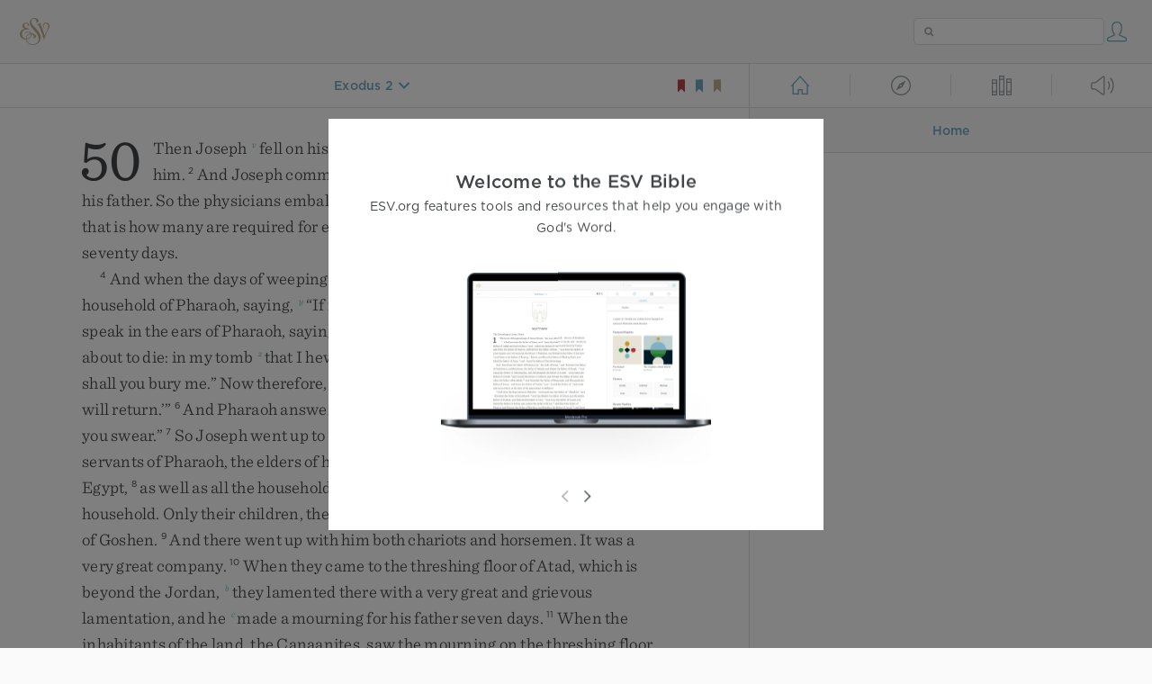

--- FILE ---
content_type: text/html; charset=utf-8
request_url: https://www.esv.org/Ex2.16-17/
body_size: 28429
content:



<!DOCTYPE html>
<html lang="en">
  <head>
    
      <title>
  Exodus 2 - Now the priest of Midian had seven daughters, and they came…
 | ESV.org</title>
    

    <meta charset="utf-8">
    <meta http-equiv="X-UA-Compatible" content="IE=Edge">

    <meta name="viewport" content="width=device-width,initial-scale=1">
    <meta name="apple-itunes-app" content="app-id=361797273">

    <meta name="twitter:card" content="summary"/>
    <meta name="twitter:site" content="@esvbible"/>
    <meta name="twitter:image" content="https://dch8lckz6x8ar.cloudfront.net/static/img/logo-twitter.6877ff184cb8.png"/>

    <meta property="og:type" content="website"/>
    <meta property="og:site_name" content="ESV Bible"/>
    <meta property="og:image" content="https://dch8lckz6x8ar.cloudfront.net/static/img/logo-facebook.dbab05d37e79.png"/>
    <meta property="og:image:width" content="600"/>
    <meta property="og:image:height" content="530"/>

    
  <meta name="description" content="Now the priest of Midian had seven daughters, and they came and drew water and filled the troughs to water their father’s flock. The shepherds came and drove them away, but Moses stood up and saved t…"/>

<meta name="twitter:title" content="Exodus 2:16–17"/>
<meta name="twitter:description" content="Now the priest of Midian had seven daughters, and they came and drew water and filled the troughs to water their father’s flock. The shepherds came and drove them away, but Moses stood up and saved t…"/>

<meta property="og:title" content="Exodus 2:16–17"/>
<meta property="og:description" content="Now the priest of Midian had seven daughters, and they came and drew water and filled the troughs to water their father’s flock. The shepherds came and drove them away, but Moses stood up and saved t…"/>

<link rel="canonical" href="https://www.esv.org/Exodus+2:16–17/"/>



    <link rel="apple-touch-icon" href="https://dch8lckz6x8ar.cloudfront.net/static/img/apple-touch-icon.a1ed3d10db96.png">
    <link rel="shortcut icon" href="https://dch8lckz6x8ar.cloudfront.net/static/img/favicon.7e14cbe1912e.ico" type="image/x-icon">

    <link rel="stylesheet" href="https://dch8lckz6x8ar.cloudfront.net/static/css/output.7819abd744b0.css" type="text/css">

    
      <script async src="https://www.googletagmanager.com/gtag/js?id=G-6KC6HK8YF3"></script>

      <script>
        window.dataLayer = window.dataLayer || [];

        function gtag () { dataLayer.push(arguments); }

        gtag('js', new Date());
        gtag('config', 'G-6KC6HK8YF3');
        gtag('event', 'collect_user_data', {
          is_logged_in: 'False',
          is_subscriber: 'False'
        });
      </script>
    

    
      <script type="text/javascript">
  !function(f,b,e,v,n,t,s){if(f.fbq)return;n=f.fbq=function(){n.callMethod?
  n.callMethod.apply(n,arguments):n.queue.push(arguments)};if(!f._fbq)f._fbq=n;
  n.push=n;n.loaded=!0;n.version='2.0';n.queue=[];t=b.createElement(e);t.async=!0;
  t.src=v;s=b.getElementsByTagName(e)[0];s.parentNode.insertBefore(t,s)}(window,
  document,'script','https://connect.facebook.net/en_US/fbevents.js');
  fbq('init', '506435969522616');
  fbq('track', 'PageView');
</script>

<noscript>
  <img height="1" width="1" style="display:none" src="https://www.facebook.com/tr?id=506435969522616&ev=PageView&noscript=1"/>
</noscript>

    
  </head>
  <body class="two-columns theme-white font-size-medium line-spacing-medium">
    
      <div class="container">
        <nav class="top-nav">
          <a href="/"><img src="https://dch8lckz6x8ar.cloudfront.net/static/img/logo.15c3f5a870ee.svg" height="30" width="33" alt="ESV logo"></a>

          <div class="top-nav-right-controls">
            <div class="search-form">
              <form class="basic-search" action="/search/" method="GET">
                <input class="search" type="text" name="q" value="">
              </form>
            </div>
            
              <a href="#" id="expand-button" class="expand-button">
                <span class="expand-icon icon large"></span>
              </a>
            
            <a href="/login/" id="personal-button">
              <span class="account-icon icon large"></span>
            </a>
          </div>
        </nav>

        
  <main role="main">
    <article class="bible-column">
      <header id="bible-header">
        <a href="#" class="more-icon icon medium"></a>
        <p id="bible-nav-passage"><strong><a href="#"><span>Exodus 2</span></a></strong></p>
        <div id="bookmarks">
          <a href="#" data-color="red"><img src="https://dch8lckz6x8ar.cloudfront.net/static/img/bookmark-small-red.78fce9c54d11.svg" height="20" width="20" alt="red bookmark icon"></a>
          <a href="#" data-color="blue"><img src="https://dch8lckz6x8ar.cloudfront.net/static/img/bookmark-small-blue.48f6e2f15d02.svg" height="20" width="20" alt="blue bookmark icon"></a>
          <a href="#" data-color="gold"><img src="https://dch8lckz6x8ar.cloudfront.net/static/img/bookmark-small-gold.69fe6fef4f9a.svg" height="20" width="20" alt="gold bookmark icon"></a>
        </div>
      </header>
      <div id="bible-content">
        <input class="js-passage" type="hidden" value="Exodus 2"/>
<input class="js-focus-passage" type="hidden" value="Exodus 2:16–17"/>


  
    <section dir="ltr" data-reference="Genesis 50"><p class="starts-chapter"><span class="verse" data-ref="01050001" data-last-offset="14"><b class="chapter-num">50&nbsp;</b><u data-offset="1">Then</u><u> </u><u data-offset="2">Joseph</u><u> </u><sup class="crossref"><a href="/Gn46.4" title="ch. 46:4" data-passage="Genesis 46:4">v</a></sup><u data-offset="3">fell</u><u> </u><u data-offset="4">on</u><u> </u><u data-offset="5">his</u><u> </u><u data-offset="6">father’s</u><u> </u><u data-offset="7">face</u><u> </u><u data-offset="8">and</u><u> </u><u data-offset="9">wept</u><u> </u><u data-offset="10">over</u><u> </u><u data-offset="11">him</u><u> </u><u data-offset="12">and</u><u> </u><u data-offset="13">kissed</u><u> </u><u data-offset="14">him</u><u>.</u></span>
<u> </u><span class="verse" data-ref="01050002" data-last-offset="16"><b class="verse-num">2&nbsp;</b><u data-offset="1">And</u><u> </u><u data-offset="2">Joseph</u><u> </u><u data-offset="3">commanded</u><u> </u><u data-offset="4">his</u><u> </u><u data-offset="5">servants</u><u> </u><u data-offset="6">the</u><u> </u><u data-offset="7">physicians</u><u> </u><u data-offset="8">to</u><u> </u><sup class="crossref"><a href="/Gn50.26%3B2Ch16.14%3BMk16.1%3BLk23.56%3BJn19.39-40" title="ver. 26; [2 Chr. 16:14; Mark 16:1; Luke 23:56; John 19:39, 40]" data-passage="Genesis 50:26; 2 Chronicles 16:14; Mark 16:1; Luke 23:56; John 19:39–40">w</a></sup><u data-offset="9">embalm</u><u> </u><u data-offset="10">his</u><u> </u><u data-offset="11">father</u><u>.</u><u> </u><u data-offset="12">So</u><u> </u><u data-offset="13">the</u><u> </u><u data-offset="14">physicians</u><u> </u><u data-offset="15">embalmed</u><u> </u><u data-offset="16">Israel</u><u>.</u></span>
<u> </u><span class="verse" data-ref="01050003" data-last-offset="23"><b class="verse-num">3&nbsp;</b><u data-offset="1">Forty</u><u> </u><u data-offset="2">days</u><u> </u><u data-offset="3">were</u><u> </u><u data-offset="4">required</u><u> </u><u data-offset="5">for</u><u> </u><u data-offset="6">it</u><u>,</u><u> </u><u data-offset="7">for</u><u> </u><u data-offset="8">that</u><u> </u><u data-offset="9">is</u><u> </u><u data-offset="10">how</u><u> </u><u data-offset="11">many</u><u> </u><u data-offset="12">are</u><u> </u><u data-offset="13">required</u><u> </u><u data-offset="14">for</u><u> </u><u data-offset="15">embalming</u><u>.</u><u> </u><u data-offset="16">And</u><u> </u><u data-offset="17">the</u><u> </u><u data-offset="18">Egyptians</u><u> </u><sup class="crossref"><a href="/Gn50.10%3BNm20.29%3BDe34.8%3B1S31.13%3BJb2.13" title="[ver. 10; Num. 20:29; Deut. 34:8; 1 Sam. 31:13; Job 2:13]" data-passage="Genesis 50:10; Numbers 20:29; Deuteronomy 34:8; 1 Samuel 31:13; Job 2:13">x</a></sup><u data-offset="19">wept</u><u> </u><u data-offset="20">for</u><u> </u><u data-offset="21">him</u><u> </u><u data-offset="22">seventy</u><u> </u><u data-offset="23">days</u><u>.</u></span>
</p>
<p><span class="verse" data-ref="01050004" data-last-offset="35"><b class="verse-num">4&nbsp;</b><u data-offset="1">And</u><u> </u><u data-offset="2">when</u><u> </u><u data-offset="3">the</u><u> </u><u data-offset="4">days</u><u> </u><u data-offset="5">of</u><u> </u><u data-offset="6">weeping</u><u> </u><u data-offset="7">for</u><u> </u><u data-offset="8">him</u><u> </u><u data-offset="9">were</u><u> </u><u data-offset="10">past</u><u>,</u><u> </u><u data-offset="11">Joseph</u><u> </u><u data-offset="12">spoke</u><u> </u><u data-offset="13">to</u><u> </u><u data-offset="14">the</u><u> </u><u data-offset="15">household</u><u> </u><u data-offset="16">of</u><u> </u><u data-offset="17">Pharaoh</u><u>,</u><u> </u><u data-offset="18">saying</u><u>,</u><u> </u><sup class="crossref"><a href="/Gn47.29%3BGn33.15" title="ch. 47:29; See ch. 33:15" data-passage="Genesis 47:29; Genesis 33:15">y</a></sup><u>“</u><u data-offset="19">If</u><u> </u><u data-offset="20">now</u><u> </u><u data-offset="21">I</u><u> </u><u data-offset="22">have</u><u> </u><u data-offset="23">found</u><u> </u><u data-offset="24">favor</u><u> </u><u data-offset="25">in</u><u> </u><u data-offset="26">your</u><u> </u><u data-offset="27">eyes</u><u>,</u><u> </u><u data-offset="28">please</u><u> </u><u data-offset="29">speak</u><u> </u><u data-offset="30">in</u><u> </u><u data-offset="31">the</u><u> </u><u data-offset="32">ears</u><u> </u><u data-offset="33">of</u><u> </u><u data-offset="34">Pharaoh</u><u>,</u><u> </u><u data-offset="35">saying</u><u>,</u></span>
<u> </u><span class="verse" data-ref="01050005" data-last-offset="45"><b class="verse-num">5&nbsp;</b><u>‘</u><u data-offset="1">My</u><u> </u><u data-offset="2">father</u><u> </u><u data-offset="3">made</u><u> </u><u data-offset="4">me</u><u> </u><u data-offset="5">swear</u><u>,</u><u> </u><u data-offset="6">saying</u><u>,</u><u> </u><u>“</u><u data-offset="7">I</u><u> </u><u data-offset="8">am</u><u> </u><u data-offset="9">about</u><u> </u><u data-offset="10">to</u><u> </u><u data-offset="11">die</u><u>:</u><u> </u><u data-offset="12">in</u><u> </u><u data-offset="13">my</u><u> </u><u data-offset="14">tomb</u><u> </u><sup class="crossref"><a href="/2Ch16.14%3BIs22.16%3BMt27.60" title="2 Chr. 16:14; Isa. 22:16; Matt. 27:60" data-passage="2 Chronicles 16:14; Isaiah 22:16; Matthew 27:60">z</a></sup><u data-offset="15">that</u><u> </u><u data-offset="16">I</u><u> </u><u data-offset="17">hewed</u><u> </u><u data-offset="18">out</u><u> </u><u data-offset="19">for</u><u> </u><u data-offset="20">myself</u><u> </u><u data-offset="21">in</u><u> </u><u data-offset="22">the</u><u> </u><u data-offset="23">land</u><u> </u><u data-offset="24">of</u><u> </u><u data-offset="25">Canaan</u><u>,</u><u> </u><u data-offset="26">there</u><u> </u><u data-offset="27">shall</u><u> </u><u data-offset="28">you</u><u> </u><u data-offset="29">bury</u><u> </u><u data-offset="30">me</u><u>.</u><u>”</u><u> </u><u data-offset="31">Now</u><u> </u><u data-offset="32">therefore</u><u>,</u><u> </u><u data-offset="33">let</u><u> </u><u data-offset="34">me</u><u> </u><u data-offset="35">please</u><u> </u><u data-offset="36">go</u><u> </u><u data-offset="37">up</u><u> </u><u data-offset="38">and</u><u> </u><u data-offset="39">bury</u><u> </u><u data-offset="40">my</u><u> </u><u data-offset="41">father</u><u>.</u><u> </u><u data-offset="42">Then</u><u> </u><u data-offset="43">I</u><u> </u><u data-offset="44">will</u><u> </u><u data-offset="45">return</u><u>.</u><u>’</u><u>”</u></span>
<u> </u><span class="verse" data-ref="01050006" data-last-offset="14"><b class="verse-num">6&nbsp;</b><u data-offset="1">And</u><u> </u><u data-offset="2">Pharaoh</u><u> </u><u data-offset="3">answered</u><u>,</u><u> </u><u>“</u><u data-offset="4">Go</u><u> </u><u data-offset="5">up</u><u>,</u><u> </u><u data-offset="6">and</u><u> </u><u data-offset="7">bury</u><u> </u><u data-offset="8">your</u><u> </u><u data-offset="9">father</u><u>,</u><u> </u><u data-offset="10">as</u><u> </u><u data-offset="11">he</u><u> </u><u data-offset="12">made</u><u> </u><u data-offset="13">you</u><u> </u><u data-offset="14">swear</u><u>.</u><u>”</u></span>
<u> </u><span class="verse" data-ref="01050007" data-last-offset="31"><b class="verse-num">7&nbsp;</b><u data-offset="1">So</u><u> </u><u data-offset="2">Joseph</u><u> </u><u data-offset="3">went</u><u> </u><u data-offset="4">up</u><u> </u><u data-offset="5">to</u><u> </u><u data-offset="6">bury</u><u> </u><u data-offset="7">his</u><u> </u><u data-offset="8">father</u><u>.</u><u> </u><u data-offset="9">With</u><u> </u><u data-offset="10">him</u><u> </u><u data-offset="11">went</u><u> </u><u data-offset="12">up</u><u> </u><u data-offset="13">all</u><u> </u><u data-offset="14">the</u><u> </u><u data-offset="15">servants</u><u> </u><u data-offset="16">of</u><u> </u><u data-offset="17">Pharaoh</u><u>,</u><u> </u><u data-offset="18">the</u><u> </u><u data-offset="19">elders</u><u> </u><u data-offset="20">of</u><u> </u><u data-offset="21">his</u><u> </u><u data-offset="22">household</u><u>,</u><u> </u><u data-offset="23">and</u><u> </u><u data-offset="24">all</u><u> </u><u data-offset="25">the</u><u> </u><u data-offset="26">elders</u><u> </u><u data-offset="27">of</u><u> </u><u data-offset="28">the</u><u> </u><u data-offset="29">land</u><u> </u><u data-offset="30">of</u><u> </u><u data-offset="31">Egypt</u><u>,</u></span>
<u> </u><span class="verse" data-ref="01050008" data-last-offset="29"><b class="verse-num">8&nbsp;</b><u data-offset="1">as</u><u> </u><u data-offset="2">well</u><u> </u><u data-offset="3">as</u><u> </u><u data-offset="4">all</u><u> </u><u data-offset="5">the</u><u> </u><u data-offset="6">household</u><u> </u><u data-offset="7">of</u><u> </u><u data-offset="8">Joseph</u><u>,</u><u> </u><u data-offset="9">his</u><u> </u><u data-offset="10">brothers</u><u>,</u><u> </u><u data-offset="11">and</u><u> </u><u data-offset="12">his</u><u> </u><u data-offset="13">father’s</u><u> </u><u data-offset="14">household</u><u>.</u><u> </u><u data-offset="15">Only</u><u> </u><u data-offset="16">their</u><u> </u><u data-offset="17">children</u><u>,</u><u> </u><u data-offset="18">their</u><u> </u><u data-offset="19">flocks</u><u>,</u><u> </u><u data-offset="20">and</u><u> </u><u data-offset="21">their</u><u> </u><u data-offset="22">herds</u><u> </u><u data-offset="23">were</u><u> </u><u data-offset="24">left</u><u> </u><sup class="crossref"><a href="/Gn45.10" title="See ch. 45:10" data-passage="Genesis 45:10">a</a></sup><u data-offset="25">in</u><u> </u><u data-offset="26">the</u><u> </u><u data-offset="27">land</u><u> </u><u data-offset="28">of</u><u> </u><u data-offset="29">Goshen</u><u>.</u></span>
<u> </u><span class="verse" data-ref="01050009" data-last-offset="16"><b class="verse-num">9&nbsp;</b><u data-offset="1">And</u><u> </u><u data-offset="2">there</u><u> </u><u data-offset="3">went</u><u> </u><u data-offset="4">up</u><u> </u><u data-offset="5">with</u><u> </u><u data-offset="6">him</u><u> </u><u data-offset="7">both</u><u> </u><u data-offset="8">chariots</u><u> </u><u data-offset="9">and</u><u> </u><u data-offset="10">horsemen</u><u>.</u><u> </u><u data-offset="11">It</u><u> </u><u data-offset="12">was</u><u> </u><u data-offset="13">a</u><u> </u><u data-offset="14">very</u><u> </u><u data-offset="15">great</u><u> </u><u data-offset="16">company</u><u>.</u></span>
<u> </u><span class="verse" data-ref="01050010" data-last-offset="34"><b class="verse-num">10&nbsp;</b><u data-offset="1">When</u><u> </u><u data-offset="2">they</u><u> </u><u data-offset="3">came</u><u> </u><u data-offset="4">to</u><u> </u><u data-offset="5">the</u><u> </u><u data-offset="6">threshing</u><u> </u><u data-offset="7">floor</u><u> </u><u data-offset="8">of</u><u> </u><u data-offset="9">Atad</u><u>,</u><u> </u><u data-offset="10">which</u><u> </u><u data-offset="11">is</u><u> </u><u data-offset="12">beyond</u><u> </u><u data-offset="13">the</u><u> </u><u data-offset="14">Jordan</u><u>,</u><u> </u><sup class="crossref"><a href="/2S1.17%3BAc8.2" title="[2 Sam. 1:17; Acts 8:2]" data-passage="2 Samuel 1:17; Acts 8:2">b</a></sup><u data-offset="15">they</u><u> </u><u data-offset="16">lamented</u><u> </u><u data-offset="17">there</u><u> </u><u data-offset="18">with</u><u> </u><u data-offset="19">a</u><u> </u><u data-offset="20">very</u><u> </u><u data-offset="21">great</u><u> </u><u data-offset="22">and</u><u> </u><u data-offset="23">grievous</u><u> </u><u data-offset="24">lamentation</u><u>,</u><u> </u><u data-offset="25">and</u><u> </u><u data-offset="26">he</u><u> </u><sup class="crossref"><a href="/Gn50.3" title="[ver. 3]" data-passage="Genesis 50:3">c</a></sup><u data-offset="27">made</u><u> </u><u data-offset="28">a</u><u> </u><u data-offset="29">mourning</u><u> </u><u data-offset="30">for</u><u> </u><u data-offset="31">his</u><u> </u><u data-offset="32">father</u><u> </u><u data-offset="33">seven</u><u> </u><u data-offset="34">days</u><u>.</u></span>
<u> </u><span class="verse" data-ref="01050011" data-last-offset="38"><b class="verse-num">11&nbsp;</b><u data-offset="1">When</u><u> </u><u data-offset="2">the</u><u> </u><u data-offset="3">inhabitants</u><u> </u><u data-offset="4">of</u><u> </u><u data-offset="5">the</u><u> </u><u data-offset="6">land</u><u>,</u><u> </u><u data-offset="7">the</u><u> </u><u data-offset="8">Canaanites</u><u>,</u><u> </u><u data-offset="9">saw</u><u> </u><u data-offset="10">the</u><u> </u><u data-offset="11">mourning</u><u> </u><u data-offset="12">on</u><u> </u><u data-offset="13">the</u><u> </u><u data-offset="14">threshing</u><u> </u><u data-offset="15">floor</u><u> </u><u data-offset="16">of</u><u> </u><u data-offset="17">Atad</u><u>,</u><u> </u><u data-offset="18">they</u><u> </u><u data-offset="19">said</u><u>,</u><u> </u><u>“</u><u data-offset="20">This</u><u> </u><u data-offset="21">is</u><u> </u><u data-offset="22">a</u><u> </u><u data-offset="23">grievous</u><u> </u><u data-offset="24">mourning</u><u> </u><u data-offset="25">by</u><u> </u><u data-offset="26">the</u><u> </u><u data-offset="27">Egyptians</u><u>.</u><u>”</u><u> </u><u data-offset="28">Therefore</u><u> </u><u data-offset="29">the</u><u> </u><u data-offset="30">place</u><u> </u><u data-offset="31">was</u><u> </u><u data-offset="32">named</u><u> </u><u data-offset="33">Abel-mizraim</u><u>;</u><sup class="footnote"><a id="fb1-1" title="&lt;span class=&quot;footnote-embedded&quot;&gt;&lt;i class=&quot;catch-word&quot;&gt;Abel-mizraim&lt;/i&gt; means &lt;i&gt;mourning&lt;/i&gt; (or &lt;i&gt;meadow&lt;/i&gt;) &lt;i&gt;of Egypt&lt;/i&gt;&lt;/span&gt;" href="#f1-">1</a></sup><u> </u><u data-offset="34">it</u><u> </u><u data-offset="35">is</u><u> </u><u data-offset="36">beyond</u><u> </u><u data-offset="37">the</u><u> </u><u data-offset="38">Jordan</u><u>.</u></span>
<u> </u><span class="verse" data-ref="01050012" data-last-offset="11"><b class="verse-num">12&nbsp;</b><u data-offset="1">Thus</u><u> </u><u data-offset="2">his</u><u> </u><u data-offset="3">sons</u><u> </u><u data-offset="4">did</u><u> </u><u data-offset="5">for</u><u> </u><u data-offset="6">him</u><u> </u><u data-offset="7">as</u><u> </u><u data-offset="8">he</u><u> </u><u data-offset="9">had</u><u> </u><u data-offset="10">commanded</u><u> </u><u data-offset="11">them</u><u>,</u></span>
<u> </u><span class="verse" data-ref="01050013" data-last-offset="42"><b class="verse-num">13&nbsp;</b><u data-offset="1">for</u><u> </u><sup class="crossref"><a href="/Gn49.29-30%3BAc7.16" title="ch. 49:29, 30; [Acts 7:16]" data-passage="Genesis 49:29–30; Acts 7:16">d</a></sup><u data-offset="2">his</u><u> </u><u data-offset="3">sons</u><u> </u><u data-offset="4">carried</u><u> </u><u data-offset="5">him</u><u> </u><u data-offset="6">to</u><u> </u><u data-offset="7">the</u><u> </u><u data-offset="8">land</u><u> </u><u data-offset="9">of</u><u> </u><u data-offset="10">Canaan</u><u> </u><u data-offset="11">and</u><u> </u><u data-offset="12">buried</u><u> </u><u data-offset="13">him</u><u> </u><u data-offset="14">in</u><u> </u><u data-offset="15">the</u><u> </u><u data-offset="16">cave</u><u> </u><u data-offset="17">of</u><u> </u><u data-offset="18">the</u><u> </u><u data-offset="19">field</u><u> </u><u data-offset="20">at</u><u> </u><u data-offset="21">Machpelah</u><u>,</u><u> </u><u data-offset="22">to</u><u> </u><u data-offset="23">the</u><u> </u><u data-offset="24">east</u><u> </u><u data-offset="25">of</u><u> </u><u data-offset="26">Mamre</u><u>,</u><u> </u><u data-offset="27">which</u><u> </u><u data-offset="28">Abraham</u><u> </u><sup class="crossref"><a href="/Gn23.16" title="ch. 23:16" data-passage="Genesis 23:16">e</a></sup><u data-offset="29">bought</u><u> </u><u data-offset="30">with</u><u> </u><u data-offset="31">the</u><u> </u><u data-offset="32">field</u><u> </u><u data-offset="33">from</u><u> </u><u data-offset="34">Ephron</u><u> </u><u data-offset="35">the</u><u> </u><u data-offset="36">Hittite</u><u> </u><u data-offset="37">to</u><u> </u><u data-offset="38">possess</u><u> </u><u data-offset="39">as</u><u> </u><u data-offset="40">a</u><u> </u><u data-offset="41">burying</u><u> </u><u data-offset="42">place</u><u>.</u></span>
<u> </u><span class="verse" data-ref="01050014" data-last-offset="25"><b class="verse-num">14&nbsp;</b><u data-offset="1">After</u><u> </u><u data-offset="2">he</u><u> </u><u data-offset="3">had</u><u> </u><u data-offset="4">buried</u><u> </u><u data-offset="5">his</u><u> </u><u data-offset="6">father</u><u>,</u><u> </u><u data-offset="7">Joseph</u><u> </u><u data-offset="8">returned</u><u> </u><u data-offset="9">to</u><u> </u><u data-offset="10">Egypt</u><u> </u><u data-offset="11">with</u><u> </u><u data-offset="12">his</u><u> </u><u data-offset="13">brothers</u><u> </u><u data-offset="14">and</u><u> </u><u data-offset="15">all</u><u> </u><u data-offset="16">who</u><u> </u><u data-offset="17">had</u><u> </u><u data-offset="18">gone</u><u> </u><u data-offset="19">up</u><u> </u><u data-offset="20">with</u><u> </u><u data-offset="21">him</u><u> </u><u data-offset="22">to</u><u> </u><u data-offset="23">bury</u><u> </u><u data-offset="24">his</u><u> </u><u data-offset="25">father</u><u>.</u></span>
</p>
<h3>God’s Good Purposes</h3>
<p><span class="verse" data-ref="01050015" data-last-offset="35"><b class="verse-num">15&nbsp;</b><u data-offset="4">When</u><u> </u><u data-offset="5">Joseph’s</u><u> </u><u data-offset="6">brothers</u><u> </u><u data-offset="7">saw</u><u> </u><u data-offset="8">that</u><u> </u><u data-offset="9">their</u><u> </u><u data-offset="10">father</u><u> </u><u data-offset="11">was</u><u> </u><u data-offset="12">dead</u><u>,</u><u> </u><u data-offset="13">they</u><u> </u><u data-offset="14">said</u><u>,</u><u> </u><u>“</u><u data-offset="15">It</u><u> </u><u data-offset="16">may</u><u> </u><u data-offset="17">be</u><u> </u><u data-offset="18">that</u><u> </u><u data-offset="19">Joseph</u><u> </u><u data-offset="20">will</u><u> </u><u data-offset="21">hate</u><u> </u><u data-offset="22">us</u><u> </u><u data-offset="23">and</u><u> </u><u data-offset="24">pay</u><u> </u><u data-offset="25">us</u><u> </u><u data-offset="26">back</u><u> </u><u data-offset="27">for</u><u> </u><u data-offset="28">all</u><u> </u><u data-offset="29">the</u><u> </u><u data-offset="30">evil</u><u> </u><u data-offset="31">that</u><u> </u><u data-offset="32">we</u><u> </u><u data-offset="33">did</u><u> </u><u data-offset="34">to</u><u> </u><u data-offset="35">him</u><u>.</u><u>”</u></span>
<u> </u><span class="verse" data-ref="01050016" data-last-offset="16"><b class="verse-num">16&nbsp;</b><u data-offset="1">So</u><u> </u><u data-offset="2">they</u><u> </u><u data-offset="3">sent</u><u> </u><u data-offset="4">a</u><u> </u><u data-offset="5">message</u><u> </u><u data-offset="6">to</u><u> </u><u data-offset="7">Joseph</u><u>,</u><u> </u><u data-offset="8">saying</u><u>,</u><u> </u><u>“</u><u data-offset="9">Your</u><u> </u><u data-offset="10">father</u><u> </u><u data-offset="11">gave</u><u> </u><u data-offset="12">this</u><u> </u><u data-offset="13">command</u><u> </u><u data-offset="14">before</u><u> </u><u data-offset="15">he</u><u> </u><u data-offset="16">died</u><u>:</u></span>
<u> </u><span class="verse" data-ref="01050017" data-last-offset="41"><b class="verse-num">17&nbsp;</b><u>‘</u><u data-offset="1">Say</u><u> </u><u data-offset="2">to</u><u> </u><u data-offset="3">Joseph</u><u>,</u><u> </u><u>“</u><u data-offset="4">Please</u><u> </u><u data-offset="5">forgive</u><u> </u><u data-offset="6">the</u><u> </u><u data-offset="7">transgression</u><u> </u><u data-offset="8">of</u><u> </u><u data-offset="9">your</u><u> </u><u data-offset="10">brothers</u><u> </u><u data-offset="11">and</u><u> </u><u data-offset="12">their</u><u> </u><u data-offset="13">sin</u><u>,</u><u> </u><u data-offset="14">because</u><u> </u><u data-offset="15">they</u><u> </u><u data-offset="16">did</u><u> </u><u data-offset="17">evil</u><u> </u><u data-offset="18">to</u><u> </u><u data-offset="19">you</u><u>.</u><u>”</u><u>’</u><u> </u><u data-offset="20">And</u><u> </u><u data-offset="21">now</u><u>,</u><u> </u><u data-offset="22">please</u><u> </u><u data-offset="23">forgive</u><u> </u><u data-offset="24">the</u><u> </u><u data-offset="25">transgression</u><u> </u><u data-offset="26">of</u><u> </u><u data-offset="27">the</u><u> </u><u data-offset="28">servants</u><u> </u><u data-offset="29">of</u><u> </u><sup class="crossref"><a href="/Gn49.25" title="ch. 49:25" data-passage="Genesis 49:25">f</a></sup><u data-offset="30">the</u><u> </u><u data-offset="31">God</u><u> </u><u data-offset="32">of</u><u> </u><u data-offset="33">your</u><u> </u><u data-offset="34">father</u><u>.</u><u>”</u><u> </u><u data-offset="35">Joseph</u><u> </u><u data-offset="36">wept</u><u> </u><u data-offset="37">when</u><u> </u><u data-offset="38">they</u><u> </u><u data-offset="39">spoke</u><u> </u><u data-offset="40">to</u><u> </u><u data-offset="41">him</u><u>.</u></span>
<u> </u><span class="verse" data-ref="01050018" data-last-offset="16"><b class="verse-num">18&nbsp;</b><u data-offset="1">His</u><u> </u><u data-offset="2">brothers</u><u> </u><u data-offset="3">also</u><u> </u><u data-offset="4">came</u><u> </u><u data-offset="5">and</u><u> </u><sup class="crossref"><a href="/Gn37.7%3BGn37.10" title="[ch. 37:7, 10]" data-passage="Genesis 37:7; Genesis 37:10">g</a></sup><u data-offset="6">fell</u><u> </u><u data-offset="7">down</u><u> </u><u data-offset="8">before</u><u> </u><u data-offset="9">him</u><u> </u><u data-offset="10">and</u><u> </u><u data-offset="11">said</u><u>,</u><u> </u><u>“</u><u data-offset="12">Behold</u><u>,</u><u> </u><u data-offset="13">we</u><u> </u><u data-offset="14">are</u><u> </u><u data-offset="15">your</u><u> </u><u data-offset="16">servants</u><u>.</u><u>”</u></span>
<u> </u><span class="verse" data-ref="01050019" data-last-offset="16"><b class="verse-num">19&nbsp;</b><u data-offset="1">But</u><u> </u><u data-offset="2">Joseph</u><u> </u><u data-offset="3">said</u><u> </u><u data-offset="4">to</u><u> </u><u data-offset="5">them</u><u>,</u><u> </u><u>“</u><u data-offset="6">Do</u><u> </u><u data-offset="7">not</u><u> </u><u data-offset="8">fear</u><u>,</u><u> </u><u data-offset="9">for</u><u> </u><sup class="crossref"><a href="/Gn30.2%3B2K5.7" title="ch. 30:2; [2 Kgs. 5:7]" data-passage="Genesis 30:2; 2 Kings 5:7">h</a></sup><u data-offset="10">am</u><u> </u><u data-offset="11">I</u><u> </u><u data-offset="12">in</u><u> </u><u data-offset="13">the</u><u> </u><u data-offset="14">place</u><u> </u><u data-offset="15">of</u><u> </u><u data-offset="16">God</u><u>?</u></span>
<u> </u><span class="verse" data-ref="01050020" data-last-offset="29"><b class="verse-num">20&nbsp;</b><u data-offset="1">As</u><u> </u><u data-offset="2">for</u><u> </u><u data-offset="3">you</u><u>,</u><u> </u><u data-offset="4">you</u><u> </u><u data-offset="5">meant</u><u> </u><u data-offset="6">evil</u><u> </u><u data-offset="7">against</u><u> </u><u data-offset="8">me</u><u>,</u><u> </u><u data-offset="9">but</u><u> </u><sup class="crossref"><a href="/Gn45.5%3BGn45.7" title="ch. 45:5, 7" data-passage="Genesis 45:5; Genesis 45:7">i</a></sup><u data-offset="10">God</u><u> </u><u data-offset="11">meant</u><u> </u><u data-offset="12">it</u><u> </u><u data-offset="13">for</u><u> </u><u data-offset="14">good</u><u>,</u><u> </u><u data-offset="15">to</u><u> </u><u data-offset="16">bring</u><u> </u><u data-offset="17">it</u><u> </u><u data-offset="18">about</u><u> </u><u data-offset="19">that</u><u> </u><u data-offset="20">many</u><u> </u><u data-offset="21">people</u><sup class="footnote"><a id="fb2-1" title="&lt;span class=&quot;footnote-embedded&quot;&gt;Or &lt;i&gt;a numerous people&lt;/i&gt;&lt;/span&gt;" href="#f2-">2</a></sup><u> </u><u data-offset="22">should</u><u> </u><u data-offset="23">be</u><u> </u><u data-offset="24">kept</u><u> </u><u data-offset="25">alive</u><u>,</u><u> </u><u data-offset="26">as</u><u> </u><u data-offset="27">they</u><u> </u><u data-offset="28">are</u><u> </u><u data-offset="29">today</u><u>.</u></span>
<u> </u><span class="verse" data-ref="01050021" data-last-offset="22"><b class="verse-num">21&nbsp;</b><u data-offset="1">So</u><u> </u><u data-offset="2">do</u><u> </u><u data-offset="3">not</u><u> </u><u data-offset="4">fear</u><u>;</u><u> </u><sup class="crossref"><a href="/Gn45.11%3BGn47.12" title="ch. 45:11; 47:12" data-passage="Genesis 45:11; Genesis 47:12">j</a></sup><u data-offset="5">I</u><u> </u><u data-offset="6">will</u><u> </u><u data-offset="7">provide</u><u> </u><u data-offset="8">for</u><u> </u><u data-offset="9">you</u><u> </u><u data-offset="10">and</u><u> </u><u data-offset="11">your</u><u> </u><u data-offset="12">little</u><u> </u><u data-offset="13">ones</u><u>.</u><u>”</u><u> </u><u data-offset="14">Thus</u><u> </u><u data-offset="15">he</u><u> </u><u data-offset="16">comforted</u><u> </u><u data-offset="17">them</u><u> </u><u data-offset="18">and</u><u> </u><u data-offset="19">spoke</u><u> </u><u data-offset="20">kindly</u><u> </u><u data-offset="21">to</u><u> </u><u data-offset="22">them</u><u>.</u></span>
</p>
<h3>The Death of Joseph</h3>
<p><span class="verse" data-ref="01050022" data-last-offset="18"><b class="verse-num">22&nbsp;</b><u data-offset="5">So</u><u> </u><u data-offset="6">Joseph</u><u> </u><u data-offset="7">remained</u><u> </u><u data-offset="8">in</u><u> </u><u data-offset="9">Egypt</u><u>,</u><u> </u><u data-offset="10">he</u><u> </u><u data-offset="11">and</u><u> </u><u data-offset="12">his</u><u> </u><u data-offset="13">father’s</u><u> </u><u data-offset="14">house</u><u>.</u><u> </u><u data-offset="15">Joseph</u><u> </u><u data-offset="16">lived</u><u> </u><u data-offset="17">110</u><u> </u><u data-offset="18">years</u><u>.</u></span>
<u> </u><span class="verse" data-ref="01050023" data-last-offset="23"><b class="verse-num">23&nbsp;</b><u data-offset="1">And</u><u> </u><u data-offset="2">Joseph</u><u> </u><u data-offset="3">saw</u><u> </u><u data-offset="4">Ephraim’s</u><u> </u><u data-offset="5">children</u><u> </u><sup class="crossref"><a href="/Jb42.16%3BPs128.6" title="[Job 42:16; Ps. 128:6]" data-passage="Job 42:16; Psalm 128:6">k</a></sup><u data-offset="6">of</u><u> </u><u data-offset="7">the</u><u> </u><u data-offset="8">third</u><u> </u><u data-offset="9">generation</u><u>.</u><u> </u><u data-offset="10">The</u><u> </u><sup class="crossref"><a href="/Nm32.39%3B1Ch7.14-15" title="Num. 32:39; 1 Chr. 7:14, 15" data-passage="Numbers 32:39; 1 Chronicles 7:14–15">l</a></sup><u data-offset="11">children</u><u> </u><u data-offset="12">also</u><u> </u><u data-offset="13">of</u><u> </u><u data-offset="14">Machir</u><u> </u><u data-offset="15">the</u><u> </u><u data-offset="16">son</u><u> </u><u data-offset="17">of</u><u> </u><u data-offset="18">Manasseh</u><u> </u><u data-offset="19">were</u><u> </u><sup class="crossref"><a href="/Gn30.3" title="[ch. 30:3]" data-passage="Genesis 30:3">m</a></sup><u data-offset="20">counted</u><u> </u><u data-offset="21">as</u><u> </u><u data-offset="22">Joseph’s</u><u> </u><u data-offset="23">own</u><u>.</u><sup class="footnote"><a id="fb3-1" title="&lt;span class=&quot;footnote-embedded&quot;&gt;Hebrew &lt;i&gt;were born on Joseph’s knees&lt;/i&gt;&lt;/span&gt;" href="#f3-">3</a></sup></span>
<u> </u><span class="verse" data-ref="01050024" data-last-offset="37"><b class="verse-num">24&nbsp;</b><u data-offset="1">And</u><u> </u><u data-offset="2">Joseph</u><u> </u><u data-offset="3">said</u><u> </u><u data-offset="4">to</u><u> </u><u data-offset="5">his</u><u> </u><u data-offset="6">brothers</u><u>,</u><u> </u><u>“</u><u data-offset="7">I</u><u> </u><u data-offset="8">am</u><u> </u><u data-offset="9">about</u><u> </u><u data-offset="10">to</u><u> </u><u data-offset="11">die</u><u>,</u><u> </u><u data-offset="12">but</u><u> </u><sup class="crossref"><a href="/Gn15.14%3BGn46.4%3BGn48.21%3BEx3.16-17%3BHb11.22" title="ch. 15:14; 46:4; 48:21; Ex. 3:16, 17; [Heb. 11:22]" data-passage="Genesis 15:14; Genesis 46:4; Genesis 48:21; Exodus 3:16–17; Hebrews 11:22">n</a></sup><u data-offset="13">God</u><u> </u><u data-offset="14">will</u><u> </u><u data-offset="15">visit</u><u> </u><u data-offset="16">you</u><u> </u><u data-offset="17">and</u><u> </u><u data-offset="18">bring</u><u> </u><u data-offset="19">you</u><u> </u><u data-offset="20">up</u><u> </u><u data-offset="21">out</u><u> </u><u data-offset="22">of</u><u> </u><u data-offset="23">this</u><u> </u><u data-offset="24">land</u><u> </u><u data-offset="25">to</u><u> </u><u data-offset="26">the</u><u> </u><u data-offset="27">land</u><u> </u><sup class="crossref"><a href="/Gn15.18%3BGn26.3%3BGn28.13%3BGn35.12%3BGn46.4" title="ch. 15:18; 26:3; 28:13; 35:12; 46:4" data-passage="Genesis 15:18; Genesis 26:3; Genesis 28:13; Genesis 35:12; Genesis 46:4">o</a></sup><u data-offset="28">that</u><u> </u><u data-offset="29">he</u><u> </u><u data-offset="30">swore</u><u> </u><u data-offset="31">to</u><u> </u><u data-offset="32">Abraham</u><u>,</u><u> </u><u data-offset="33">to</u><u> </u><u data-offset="34">Isaac</u><u>,</u><u> </u><u data-offset="35">and</u><u> </u><u data-offset="36">to</u><u> </u><u data-offset="37">Jacob</u><u>.</u><u>”</u></span>
<u> </u><span class="verse" data-ref="01050025" data-last-offset="23"><b class="verse-num">25&nbsp;</b><u data-offset="1">Then</u><u> </u><sup class="crossref"><a href="/Ex13.19%3BJos24.32" title="Ex. 13:19; Josh. 24:32" data-passage="Exodus 13:19; Joshua 24:32">p</a></sup><u data-offset="2">Joseph</u><u> </u><u data-offset="3">made</u><u> </u><u data-offset="4">the</u><u> </u><u data-offset="5">sons</u><u> </u><u data-offset="6">of</u><u> </u><u data-offset="7">Israel</u><u> </u><u data-offset="8">swear</u><u>,</u><u> </u><u data-offset="9">saying</u><u>,</u><u> </u><u>“</u><u data-offset="10">God</u><u> </u><u data-offset="11">will</u><u> </u><u data-offset="12">surely</u><u> </u><u data-offset="13">visit</u><u> </u><u data-offset="14">you</u><u>,</u><u> </u><u data-offset="15">and</u><u> </u><u data-offset="16">you</u><u> </u><u data-offset="17">shall</u><u> </u><u data-offset="18">carry</u><u> </u><u data-offset="19">up</u><u> </u><u data-offset="20">my</u><u> </u><u data-offset="21">bones</u><u> </u><u data-offset="22">from</u><u> </u><u data-offset="23">here</u><u>.</u><u>”</u></span>
<u> </u><span class="verse" data-ref="01050026" data-last-offset="19"><b class="verse-num">26&nbsp;</b><u data-offset="1">So</u><u> </u><u data-offset="2">Joseph</u><u> </u><u data-offset="3">died</u><u>,</u><u> </u><u data-offset="4">being</u><u> </u><u data-offset="5">110</u><u> </u><u data-offset="6">years</u><u> </u><u data-offset="7">old</u><u>.</u><u> </u><u data-offset="8">They</u><u> </u><sup class="crossref"><a href="/Gn50.2" title="See ver. 2" data-passage="Genesis 50:2">q</a></sup><u data-offset="9">embalmed</u><u> </u><u data-offset="10">him</u><u>,</u><u> </u><u data-offset="11">and</u><u> </u><u data-offset="12">he</u><u> </u><u data-offset="13">was</u><u> </u><u data-offset="14">put</u><u> </u><u data-offset="15">in</u><u> </u><u data-offset="16">a</u><u> </u><u data-offset="17">coffin</u><u> </u><u data-offset="18">in</u><u> </u><u data-offset="19">Egypt</u><u>.</u></span>
</p>
</section>
  
    <section dir="ltr" data-reference="Exodus 1"><img class="book-illustration" width="100" height="141" src="https://dch8lckz6x8ar.cloudfront.net/static/img/book-illustrations/exodus.svg" alt="Exodus Illustration">
<h2>Exodus</h2>
<h3>Israel Increases Greatly in Egypt</h3>
<p class="starts-chapter"><span class="verse" data-ref="02001001" data-last-offset="24"><b class="chapter-num">1&nbsp;</b><sup class="crossref leading-crossref"><a href="/Ex1.1-4%3BGn35.23-26%3BGn46.8-26" title="For ver. 1-4, see Gen. 35:23-26; 46:8-26" data-passage="Exodus 1:1–4; Genesis 35:23–26; Genesis 46:8–26">a</a></sup><u data-offset="6">These</u><u> </u><u data-offset="7">are</u><u> </u><u data-offset="8">the</u><u> </u><u data-offset="9">names</u><u> </u><u data-offset="10">of</u><u> </u><u data-offset="11">the</u><u> </u><u data-offset="12">sons</u><u> </u><u data-offset="13">of</u><u> </u><u data-offset="14">Israel</u><u> </u><u data-offset="15">who</u><u> </u><u data-offset="16">came</u><u> </u><u data-offset="17">to</u><u> </u><u data-offset="18">Egypt</u><u> </u><u data-offset="19">with</u><u> </u><u data-offset="20">Jacob</u><u>,</u><u> </u><u data-offset="21">each</u><u> </u><u data-offset="22">with</u><u> </u><u data-offset="23">his</u><u> </u><u data-offset="24">household</u><u>:</u></span>
<u> </u><span class="verse" data-ref="02001002" data-last-offset="5"><b class="verse-num">2&nbsp;</b><u data-offset="1">Reuben</u><u>,</u><u> </u><u data-offset="2">Simeon</u><u>,</u><u> </u><u data-offset="3">Levi</u><u>,</u><u> </u><u data-offset="4">and</u><u> </u><u data-offset="5">Judah</u><u>,</u></span>
<u> </u><span class="verse" data-ref="02001003" data-last-offset="4"><b class="verse-num">3&nbsp;</b><u data-offset="1">Issachar</u><u>,</u><u> </u><u data-offset="2">Zebulun</u><u>,</u><u> </u><u data-offset="3">and</u><u> </u><u data-offset="4">Benjamin</u><u>,</u></span>
<u> </u><span class="verse" data-ref="02001004" data-last-offset="6"><b class="verse-num">4&nbsp;</b><u data-offset="1">Dan</u><u> </u><u data-offset="2">and</u><u> </u><u data-offset="3">Naphtali</u><u>,</u><u> </u><u data-offset="4">Gad</u><u> </u><u data-offset="5">and</u><u> </u><u data-offset="6">Asher</u><u>.</u></span>
<u> </u><span class="verse" data-ref="02001005" data-last-offset="13"><b class="verse-num">5&nbsp;</b><u data-offset="1">All</u><u> </u><u data-offset="2">the</u><u> </u><u data-offset="3">descendants</u><u> </u><u data-offset="4">of</u><u> </u><u data-offset="5">Jacob</u><u> </u><u data-offset="6">were</u><u> </u><sup class="crossref"><a href="/Gn46.27%3BDe10.22" title="Gen. 46:27; Deut. 10:22" data-passage="Genesis 46:27; Deuteronomy 10:22">b</a></sup><u data-offset="7">seventy</u><u> </u><u data-offset="8">persons</u><u>;</u><u> </u><u data-offset="9">Joseph</u><u> </u><u data-offset="10">was</u><u> </u><u data-offset="11">already</u><u> </u><u data-offset="12">in</u><u> </u><u data-offset="13">Egypt</u><u>.</u></span>
<u> </u><span class="verse" data-ref="02001006" data-last-offset="11"><b class="verse-num">6&nbsp;</b><u data-offset="1">Then</u><u> </u><sup class="crossref"><a href="/Gn50.26" title="Gen. 50:26" data-passage="Genesis 50:26">c</a></sup><u data-offset="2">Joseph</u><u> </u><u data-offset="3">died</u><u>,</u><u> </u><u data-offset="4">and</u><u> </u><u data-offset="5">all</u><u> </u><u data-offset="6">his</u><u> </u><u data-offset="7">brothers</u><u> </u><u data-offset="8">and</u><u> </u><u data-offset="9">all</u><u> </u><u data-offset="10">that</u><u> </u><u data-offset="11">generation</u><u>.</u></span>
<u> </u><span class="verse" data-ref="02001007" data-last-offset="24"><b class="verse-num">7&nbsp;</b><sup class="crossref"><a href="/De26.5%3BAc7.17%3BGn46.3" title="Deut. 26:5; Acts 7:17; [Gen. 46:3]" data-passage="Deuteronomy 26:5; Acts 7:17; Genesis 46:3">d</a></sup><u data-offset="1">But</u><u> </u><u data-offset="2">the</u><u> </u><u data-offset="3">people</u><u> </u><u data-offset="4">of</u><u> </u><u data-offset="5">Israel</u><u> </u><u data-offset="6">were</u><u> </u><u data-offset="7">fruitful</u><u> </u><u data-offset="8">and</u><u> </u><u data-offset="9">increased</u><u> </u><u data-offset="10">greatly</u><u>;</u><u> </u><u data-offset="11">they</u><u> </u><u data-offset="12">multiplied</u><u> </u><u data-offset="13">and</u><u> </u><u data-offset="14">grew</u><u> </u><u data-offset="15">exceedingly</u><u> </u><u data-offset="16">strong</u><u>,</u><u> </u><u data-offset="17">so</u><u> </u><u data-offset="18">that</u><u> </u><u data-offset="19">the</u><u> </u><u data-offset="20">land</u><u> </u><u data-offset="21">was</u><u> </u><u data-offset="22">filled</u><u> </u><u data-offset="23">with</u><u> </u><u data-offset="24">them</u><u>.</u></span>
</p>
<h3>Pharaoh Oppresses Israel</h3>
<p><span class="verse" data-ref="02001008" data-last-offset="16"><b class="verse-num">8&nbsp;</b><u data-offset="4">Now</u><u> </u><u data-offset="5">there</u><u> </u><u data-offset="6">arose</u><u> </u><u data-offset="7">a</u><u> </u><u data-offset="8">new</u><u> </u><u data-offset="9">king</u><u> </u><u data-offset="10">over</u><u> </u><u data-offset="11">Egypt</u><u>,</u><u> </u><sup class="crossref"><a href="/Ac7.18" title="Cited Acts 7:18" data-passage="Acts 7:18">e</a></sup><u data-offset="12">who</u><u> </u><u data-offset="13">did</u><u> </u><u data-offset="14">not</u><u> </u><u data-offset="15">know</u><u> </u><u data-offset="16">Joseph</u><u>.</u></span>
<u> </u><span class="verse" data-ref="02001009" data-last-offset="19"><b class="verse-num">9&nbsp;</b><u data-offset="1">And</u><u> </u><u data-offset="2">he</u><u> </u><u data-offset="3">said</u><u> </u><u data-offset="4">to</u><u> </u><u data-offset="5">his</u><u> </u><u data-offset="6">people</u><u>,</u><u> </u><u>“</u><u data-offset="7">Behold</u><u>,</u><u> </u><sup class="crossref"><a href="/Ps105.24" title="Ps. 105:24" data-passage="Psalm 105:24">f</a></sup><u data-offset="8">the</u><u> </u><u data-offset="9">people</u><u> </u><u data-offset="10">of</u><u> </u><u data-offset="11">Israel</u><u> </u><u data-offset="12">are</u><u> </u><u data-offset="13">too</u><u> </u><u data-offset="14">many</u><u> </u><u data-offset="15">and</u><u> </u><u data-offset="16">too</u><u> </u><u data-offset="17">mighty</u><u> </u><u data-offset="18">for</u><u> </u><u data-offset="19">us</u><u>.</u></span>
<u> </u><span class="verse" data-ref="02001010" data-last-offset="28"><b class="verse-num">10&nbsp;</b><sup class="crossref"><a href="/Ps83.3-4" title="Ps. 83:3, 4" data-passage="Psalm 83:3–4">g</a></sup><u data-offset="1">Come</u><u>,</u><u> </u><sup class="crossref"><a href="/Ps105.25%3BAc7.19" title="Ps. 105:25; Acts 7:19" data-passage="Psalm 105:25; Acts 7:19">h</a></sup><u data-offset="2">let</u><u> </u><u data-offset="3">us</u><u> </u><u data-offset="4">deal</u><u> </u><u data-offset="5">shrewdly</u><u> </u><u data-offset="6">with</u><u> </u><u data-offset="7">them</u><u>,</u><u> </u><u data-offset="8">lest</u><u> </u><u data-offset="9">they</u><u> </u><u data-offset="10">multiply</u><u>,</u><u> </u><u data-offset="11">and</u><u>,</u><u> </u><u data-offset="12">if</u><u> </u><u data-offset="13">war</u><u> </u><u data-offset="14">breaks</u><u> </u><u data-offset="15">out</u><u>,</u><u> </u><u data-offset="16">they</u><u> </u><u data-offset="17">join</u><u> </u><u data-offset="18">our</u><u> </u><u data-offset="19">enemies</u><u> </u><u data-offset="20">and</u><u> </u><u data-offset="21">fight</u><u> </u><u data-offset="22">against</u><u> </u><u data-offset="23">us</u><u> </u><u data-offset="24">and</u><u> </u><u data-offset="25">escape</u><u> </u><u data-offset="26">from</u><u> </u><u data-offset="27">the</u><u> </u><u data-offset="28">land</u><u>.</u><u>”</u></span>
<u> </u><span class="verse" data-ref="02001011" data-last-offset="21"><b class="verse-num">11&nbsp;</b><u data-offset="1">Therefore</u><u> </u><u data-offset="2">they</u><u> </u><u data-offset="3">set</u><u> </u><u data-offset="4">taskmasters</u><u> </u><u data-offset="5">over</u><u> </u><u data-offset="6">them</u><u> </u><sup class="crossref"><a href="/Ex3.7%3BGn15.13%3BDe26.6" title="ch. 3:7; Gen. 15:13; Deut. 26:6" data-passage="Exodus 3:7; Genesis 15:13; Deuteronomy 26:6">i</a></sup><u data-offset="7">to</u><u> </u><u data-offset="8">afflict</u><u> </u><u data-offset="9">them</u><u> </u><u data-offset="10">with</u><u> </u><u data-offset="11">heavy</u><u> </u><sup class="crossref"><a href="/Ex2.11%3BEx5.4-5%3BEx6.6-7%3BPs81.6" title="ch. 2:11; 5:4, 5; 6:6, 7; Ps. 81:6" data-passage="Exodus 2:11; Exodus 5:4–5; Exodus 6:6–7; Psalm 81:6">j</a></sup><u data-offset="12">burdens</u><u>.</u><u> </u><u data-offset="13">They</u><u> </u><u data-offset="14">built</u><u> </u><u data-offset="15">for</u><u> </u><u data-offset="16">Pharaoh</u><u> </u><sup class="crossref"><a href="/2Ch16.4" title="[2 Chr. 16:4]" data-passage="2 Chronicles 16:4">k</a></sup><u data-offset="17">store</u><u> </u><u data-offset="18">cities</u><u>,</u><u> </u><u data-offset="19">Pithom</u><u> </u><u data-offset="20">and</u><u> </u><sup class="crossref"><a href="/Ex12.37%3BGn47.11" title="[ch. 12:37; Gen. 47:11]" data-passage="Exodus 12:37; Genesis 47:11">l</a></sup><u data-offset="21">Raamses</u><u>.</u></span>
<u> </u><span class="verse" data-ref="02001012" data-last-offset="27"><b class="verse-num">12&nbsp;</b><u data-offset="1">But</u><u> </u><u data-offset="2">the</u><u> </u><u data-offset="3">more</u><u> </u><u data-offset="4">they</u><u> </u><u data-offset="5">were</u><u> </u><u data-offset="6">oppressed</u><u>,</u><u> </u><u data-offset="7">the</u><u> </u><u data-offset="8">more</u><u> </u><u data-offset="9">they</u><u> </u><u data-offset="10">multiplied</u><u> </u><u data-offset="11">and</u><u> </u><u data-offset="12">the</u><u> </u><u data-offset="13">more</u><u> </u><u data-offset="14">they</u><u> </u><u data-offset="15">spread</u><u> </u><u data-offset="16">abroad</u><u>.</u><u> </u><u data-offset="17">And</u><u> </u><u data-offset="18">the</u><u> </u><u data-offset="19">Egyptians</u><u> </u><u data-offset="20">were</u><u> </u><u data-offset="21">in</u><u> </u><u data-offset="22">dread</u><u> </u><u data-offset="23">of</u><u> </u><u data-offset="24">the</u><u> </u><u data-offset="25">people</u><u> </u><u data-offset="26">of</u><u> </u><u data-offset="27">Israel</u><u>.</u></span>
<u> </u><span class="verse" data-ref="02001013" data-last-offset="11"><b class="verse-num">13&nbsp;</b><u data-offset="1">So</u><u> </u><u data-offset="2">they</u><u> </u><u data-offset="3">ruthlessly</u><u> </u><u data-offset="4">made</u><u> </u><u data-offset="5">the</u><u> </u><u data-offset="6">people</u><u> </u><u data-offset="7">of</u><u> </u><u data-offset="8">Israel</u><u> </u><sup class="crossref"><a href="/Ex5.7-19" title="See ch. 5:7-19" data-passage="Exodus 5:7–19">m</a></sup><u data-offset="9">work</u><u> </u><u data-offset="10">as</u><u> </u><u data-offset="11">slaves</u></span>
<u> </u><span class="verse" data-ref="02001014" data-last-offset="32"><b class="verse-num">14&nbsp;</b><u data-offset="1">and</u><u> </u><sup class="crossref"><a href="/Ex2.23%3BEx6.9%3BNm20.15%3BAc7.19%3BAc7.34" title="[ch. 2:23; 6:9; Num. 20:15; Acts 7:19, 34]" data-passage="Exodus 2:23; Exodus 6:9; Numbers 20:15; Acts 7:19; Acts 7:34">n</a></sup><u data-offset="2">made</u><u> </u><u data-offset="3">their</u><u> </u><u data-offset="4">lives</u><u> </u><u data-offset="5">bitter</u><u> </u><u data-offset="6">with</u><u> </u><u data-offset="7">hard</u><u> </u><u data-offset="8">service</u><u>,</u><u> </u><u data-offset="9">in</u><u> </u><u data-offset="10">mortar</u><u> </u><u data-offset="11">and</u><u> </u><u data-offset="12">brick</u><u>,</u><u> </u><u data-offset="13">and</u><u> </u><u data-offset="14">in</u><u> </u><u data-offset="15">all</u><u> </u><u data-offset="16">kinds</u><u> </u><u data-offset="17">of</u><u> </u><u data-offset="18">work</u><u> </u><u data-offset="19">in</u><u> </u><u data-offset="20">the</u><u> </u><u data-offset="21">field</u><u>.</u><u> </u><u data-offset="22">In</u><u> </u><u data-offset="23">all</u><u> </u><u data-offset="24">their</u><u> </u><u data-offset="25">work</u><u> </u><u data-offset="26">they</u><u> </u><u data-offset="27">ruthlessly</u><u> </u><u data-offset="28">made</u><u> </u><u data-offset="29">them</u><u> </u><u data-offset="30">work</u><u> </u><u data-offset="31">as</u><u> </u><u data-offset="32">slaves</u><u>.</u></span>
</p>
<p><span class="verse" data-ref="02001015" data-last-offset="20"><b class="verse-num">15&nbsp;</b><u data-offset="1">Then</u><u> </u><u data-offset="2">the</u><u> </u><u data-offset="3">king</u><u> </u><u data-offset="4">of</u><u> </u><u data-offset="5">Egypt</u><u> </u><u data-offset="6">said</u><u> </u><u data-offset="7">to</u><u> </u><u data-offset="8">the</u><u> </u><u data-offset="9">Hebrew</u><u> </u><u data-offset="10">midwives</u><u>,</u><u> </u><u data-offset="11">one</u><u> </u><u data-offset="12">of</u><u> </u><u data-offset="13">whom</u><u> </u><u data-offset="14">was</u><u> </u><u data-offset="15">named</u><u> </u><u data-offset="16">Shiphrah</u><u> </u><u data-offset="17">and</u><u> </u><u data-offset="18">the</u><u> </u><u data-offset="19">other</u><u> </u><u data-offset="20">Puah</u><u>,</u></span>
<u> </u><span class="verse" data-ref="02001016" data-last-offset="33"><b class="verse-num">16&nbsp;</b><u>“</u><u data-offset="1">When</u><u> </u><u data-offset="2">you</u><u> </u><u data-offset="3">serve</u><u> </u><u data-offset="4">as</u><u> </u><u data-offset="5">midwife</u><u> </u><u data-offset="6">to</u><u> </u><u data-offset="7">the</u><u> </u><u data-offset="8">Hebrew</u><u> </u><u data-offset="9">women</u><u> </u><u data-offset="10">and</u><u> </u><u data-offset="11">see</u><u> </u><u data-offset="12">them</u><u> </u><u data-offset="13">on</u><u> </u><u data-offset="14">the</u><u> </u><u data-offset="15">birthstool</u><u>,</u><u> </u><u data-offset="16">if</u><u> </u><u data-offset="17">it</u><u> </u><u data-offset="18">is</u><u> </u><u data-offset="19">a</u><u> </u><u data-offset="20">son</u><u>,</u><u> </u><u data-offset="21">you</u><u> </u><u data-offset="22">shall</u><u> </u><u data-offset="23">kill</u><u> </u><u data-offset="24">him</u><u>,</u><u> </u><u data-offset="25">but</u><u> </u><u data-offset="26">if</u><u> </u><u data-offset="27">it</u><u> </u><u data-offset="28">is</u><u> </u><u data-offset="29">a</u><u> </u><u data-offset="30">daughter</u><u>,</u><u> </u><u data-offset="31">she</u><u> </u><u data-offset="32">shall</u><u> </u><u data-offset="33">live</u><u>.</u><u>”</u></span>
<u> </u><span class="verse" data-ref="02001017" data-last-offset="22"><b class="verse-num">17&nbsp;</b><u data-offset="1">But</u><u> </u><u data-offset="2">the</u><u> </u><u data-offset="3">midwives</u><u> </u><sup class="crossref"><a href="/Pr16.6%3BDn3.16-18%3BDn6.13%3BAc5.29" title="Prov. 16:6; [Dan. 3:16-18; 6:13; Acts 5:29]" data-passage="Proverbs 16:6; Daniel 3:16–18; Daniel 6:13; Acts 5:29">o</a></sup><u data-offset="4">feared</u><u> </u><u data-offset="5">God</u><u> </u><u data-offset="6">and</u><u> </u><u data-offset="7">did</u><u> </u><u data-offset="8">not</u><u> </u><u data-offset="9">do</u><u> </u><u data-offset="10">as</u><u> </u><u data-offset="11">the</u><u> </u><u data-offset="12">king</u><u> </u><u data-offset="13">of</u><u> </u><u data-offset="14">Egypt</u><u> </u><u data-offset="15">commanded</u><u> </u><u data-offset="16">them</u><u>,</u><u> </u><u data-offset="17">but</u><u> </u><u data-offset="18">let</u><u> </u><u data-offset="19">the</u><u> </u><u data-offset="20">male</u><u> </u><u data-offset="21">children</u><u> </u><u data-offset="22">live</u><u>.</u></span>
<u> </u><span class="verse" data-ref="02001018" data-last-offset="23"><b class="verse-num">18&nbsp;</b><u data-offset="1">So</u><u> </u><u data-offset="2">the</u><u> </u><u data-offset="3">king</u><u> </u><u data-offset="4">of</u><u> </u><u data-offset="5">Egypt</u><u> </u><u data-offset="6">called</u><u> </u><u data-offset="7">the</u><u> </u><u data-offset="8">midwives</u><u> </u><u data-offset="9">and</u><u> </u><u data-offset="10">said</u><u> </u><u data-offset="11">to</u><u> </u><u data-offset="12">them</u><u>,</u><u> </u><u>“</u><u data-offset="13">Why</u><u> </u><u data-offset="14">have</u><u> </u><u data-offset="15">you</u><u> </u><u data-offset="16">done</u><u> </u><u data-offset="17">this</u><u>,</u><u> </u><u data-offset="18">and</u><u> </u><u data-offset="19">let</u><u> </u><u data-offset="20">the</u><u> </u><u data-offset="21">male</u><u> </u><u data-offset="22">children</u><u> </u><u data-offset="23">live</u><u>?</u><u>”</u></span>
<u> </u><span class="verse" data-ref="02001019" data-last-offset="28"><b class="verse-num">19&nbsp;</b><u data-offset="1">The</u><u> </u><u data-offset="2">midwives</u><u> </u><u data-offset="3">said</u><u> </u><u data-offset="4">to</u><u> </u><u data-offset="5">Pharaoh</u><u>,</u><u> </u><u>“</u><u data-offset="6">Because</u><u> </u><u data-offset="7">the</u><u> </u><u data-offset="8">Hebrew</u><u> </u><u data-offset="9">women</u><u> </u><u data-offset="10">are</u><u> </u><u data-offset="11">not</u><u> </u><u data-offset="12">like</u><u> </u><u data-offset="13">the</u><u> </u><u data-offset="14">Egyptian</u><u> </u><u data-offset="15">women</u><u>,</u><u> </u><u data-offset="16">for</u><u> </u><u data-offset="17">they</u><u> </u><u data-offset="18">are</u><u> </u><u data-offset="19">vigorous</u><u> </u><u data-offset="20">and</u><u> </u><u data-offset="21">give</u><u> </u><u data-offset="22">birth</u><u> </u><u data-offset="23">before</u><u> </u><u data-offset="24">the</u><u> </u><u data-offset="25">midwife</u><u> </u><u data-offset="26">comes</u><u> </u><u data-offset="27">to</u><u> </u><u data-offset="28">them</u><u>.</u><u>”</u></span>
<u> </u><span class="verse" data-ref="02001020" data-last-offset="15"><b class="verse-num">20&nbsp;</b><sup class="crossref"><a href="/Ec8.12" title="[Eccles. 8:12]" data-passage="Ecclesiastes 8:12">p</a></sup><u data-offset="1">So</u><u> </u><u data-offset="2">God</u><u> </u><u data-offset="3">dealt</u><u> </u><u data-offset="4">well</u><u> </u><u data-offset="5">with</u><u> </u><u data-offset="6">the</u><u> </u><u data-offset="7">midwives</u><u>.</u><u> </u><u data-offset="8">And</u><u> </u><u data-offset="9">the</u><u> </u><u data-offset="10">people</u><u> </u><u data-offset="11">multiplied</u><u> </u><u data-offset="12">and</u><u> </u><u data-offset="13">grew</u><u> </u><u data-offset="14">very</u><u> </u><u data-offset="15">strong</u><u>.</u></span>
<u> </u><span class="verse" data-ref="02001021" data-last-offset="10"><b class="verse-num">21&nbsp;</b><u data-offset="1">And</u><u> </u><u data-offset="2">because</u><u> </u><u data-offset="3">the</u><u> </u><u data-offset="4">midwives</u><u> </u><u data-offset="5">feared</u><u> </u><u data-offset="6">God</u><u>,</u><u> </u><sup class="crossref"><a href="/1S2.35%3B2S7.11%3B2S7.27%3B1K2.24%3B1K11.38%3BPs127.1" title="[1 Sam. 2:35; 2 Sam. 7:11, 27; 1 Kgs. 2:24; 11:38; Ps. 127:1]" data-passage="1 Samuel 2:35; 2 Samuel 7:11; 2 Samuel 7:27; 1 Kings 2:24; 1 Kings 11:38; Psalm 127:1">q</a></sup><u data-offset="7">he</u><u> </u><u data-offset="8">gave</u><u> </u><u data-offset="9">them</u><u> </u><u data-offset="10">families</u><u>.</u></span>
<u> </u><span class="verse" data-ref="02001022" data-last-offset="27"><b class="verse-num">22&nbsp;</b><u data-offset="1">Then</u><u> </u><u data-offset="2">Pharaoh</u><u> </u><u data-offset="3">commanded</u><u> </u><u data-offset="4">all</u><u> </u><u data-offset="5">his</u><u> </u><u data-offset="6">people</u><u>,</u><u> </u><sup class="crossref"><a href="/Ac7.19" title="Acts 7:19" data-passage="Acts 7:19">r</a></sup><u>“</u><u data-offset="7">Every</u><u> </u><u data-offset="8">son</u><u> </u><u data-offset="9">that</u><u> </u><u data-offset="10">is</u><u> </u><u data-offset="11">born</u><u> </u><u data-offset="12">to</u><u> </u><u data-offset="13">the</u><u> </u><u data-offset="14">Hebrews</u><sup class="footnote"><a id="fb1-2" title="&lt;span class=&quot;footnote-embedded&quot;&gt;Samaritan, Septuagint, Targum; Hebrew lacks &lt;i class=&quot;catch-word&quot;&gt;to the Hebrews&lt;/i&gt;&lt;/span&gt;" href="#f1-">1</a></sup><u> </u><u data-offset="15">you</u><u> </u><u data-offset="16">shall</u><u> </u><u data-offset="17">cast</u><u> </u><u data-offset="18">into</u><u> </u><sup class="crossref"><a href="/Gn41.1" title="Gen. 41:1" data-passage="Genesis 41:1">s</a></sup><u data-offset="19">the</u><u> </u><u data-offset="20">Nile</u><u>,</u><u> </u><u data-offset="21">but</u><u> </u><u data-offset="22">you</u><u> </u><u data-offset="23">shall</u><u> </u><u data-offset="24">let</u><u> </u><u data-offset="25">every</u><u> </u><u data-offset="26">daughter</u><u> </u><u data-offset="27">live</u><u>.</u><u>”</u></span>
</p>
</section>
  
    <section dir="ltr" data-reference="Exodus 2"><h3>The Birth of Moses</h3>
<p class="starts-chapter"><span class="verse" data-ref="02002001" data-last-offset="21"><b class="chapter-num">2&nbsp;</b><u data-offset="5">Now</u><u> </u><u data-offset="6">a</u><u> </u><sup class="crossref"><a href="/Ex6.20%3BNm26.59%3B1Ch23.14" title="ch. 6:20; Num. 26:59; 1 Chr. 23:14" data-passage="Exodus 6:20; Numbers 26:59; 1 Chronicles 23:14">t</a></sup><u data-offset="7">man</u><u> </u><u data-offset="8">from</u><u> </u><u data-offset="9">the</u><u> </u><u data-offset="10">house</u><u> </u><u data-offset="11">of</u><u> </u><u data-offset="12">Levi</u><u> </u><u data-offset="13">went</u><u> </u><u data-offset="14">and</u><u> </u><u data-offset="15">took</u><u> </u><u data-offset="16">as</u><u> </u><u data-offset="17">his</u><u> </u><u data-offset="18">wife</u><u> </u><u data-offset="19">a</u><u> </u><u data-offset="20">Levite</u><u> </u><u data-offset="21">woman</u><u>.</u></span>
<u> </u><span class="verse" data-ref="02002002" data-last-offset="22"><b class="verse-num">2&nbsp;</b><u data-offset="1">The</u><u> </u><u data-offset="2">woman</u><u> </u><u data-offset="3">conceived</u><u> </u><u data-offset="4">and</u><u> </u><u data-offset="5">bore</u><u> </u><u data-offset="6">a</u><u> </u><u data-offset="7">son</u><u>,</u><u> </u><u data-offset="8">and</u><u> </u><sup class="crossref"><a href="/Ac7.20%3BHb11.23" title="Acts 7:20; Heb. 11:23" data-passage="Acts 7:20; Hebrews 11:23">u</a></sup><u data-offset="9">when</u><u> </u><u data-offset="10">she</u><u> </u><u data-offset="11">saw</u><u> </u><u data-offset="12">that</u><u> </u><u data-offset="13">he</u><u> </u><u data-offset="14">was</u><u> </u><u data-offset="15">a</u><u> </u><u data-offset="16">fine</u><u> </u><u data-offset="17">child</u><u>,</u><u> </u><u data-offset="18">she</u><u> </u><u data-offset="19">hid</u><u> </u><u data-offset="20">him</u><u> </u><u data-offset="21">three</u><u> </u><u data-offset="22">months</u><u>.</u></span>
<u> </u><span class="verse" data-ref="02002003" data-last-offset="39"><b class="verse-num">3&nbsp;</b><u data-offset="1">When</u><u> </u><u data-offset="2">she</u><u> </u><u data-offset="3">could</u><u> </u><u data-offset="4">hide</u><u> </u><u data-offset="5">him</u><u> </u><u data-offset="6">no</u><u> </u><u data-offset="7">longer</u><u>,</u><u> </u><u data-offset="8">she</u><u> </u><u data-offset="9">took</u><u> </u><u data-offset="10">for</u><u> </u><u data-offset="11">him</u><u> </u><u data-offset="12">a</u><u> </u><u data-offset="13">basket</u><u> </u><u data-offset="14">made</u><u> </u><u data-offset="15">of</u><u> </u><u data-offset="16">bulrushes</u><sup class="footnote"><a id="fb1-3" title="&lt;span class=&quot;footnote-embedded&quot;&gt;Hebrew &lt;i&gt;papyrus reeds&lt;/i&gt;&lt;/span&gt;" href="#f1-">1</a></sup><u> </u><u data-offset="17">and</u><u> </u><u data-offset="18">daubed</u><u> </u><u data-offset="19">it</u><u> </u><u data-offset="20">with</u><u> </u><u data-offset="21">bitumen</u><u> </u><u data-offset="22">and</u><u> </u><u data-offset="23">pitch</u><u>.</u><u> </u><u data-offset="24">She</u><u> </u><u data-offset="25">put</u><u> </u><u data-offset="26">the</u><u> </u><u data-offset="27">child</u><u> </u><u data-offset="28">in</u><u> </u><u data-offset="29">it</u><u> </u><u data-offset="30">and</u><u> </u><u data-offset="31">placed</u><u> </u><u data-offset="32">it</u><u> </u><u data-offset="33">among</u><u> </u><u data-offset="34">the</u><u> </u><sup class="crossref"><a href="/Ex2.5%3BIs19.6" title="ver. 5; Isa. 19:6" data-passage="Exodus 2:5; Isaiah 19:6">v</a></sup><u data-offset="35">reeds</u><u> </u><u data-offset="36">by</u><u> </u><u data-offset="37">the</u><u> </u><u data-offset="38">river</u><u> </u><u data-offset="39">bank</u><u>.</u></span>
<u> </u><span class="verse" data-ref="02002004" data-last-offset="15"><b class="verse-num">4&nbsp;</b><u data-offset="1">And</u><u> </u><sup class="crossref"><a href="/Ex15.20%3BNm26.59" title="ch. 15:20; Num. 26:59" data-passage="Exodus 15:20; Numbers 26:59">w</a></sup><u data-offset="2">his</u><u> </u><u data-offset="3">sister</u><u> </u><u data-offset="4">stood</u><u> </u><u data-offset="5">at</u><u> </u><u data-offset="6">a</u><u> </u><u data-offset="7">distance</u><u> </u><u data-offset="8">to</u><u> </u><u data-offset="9">know</u><u> </u><u data-offset="10">what</u><u> </u><u data-offset="11">would</u><u> </u><u data-offset="12">be</u><u> </u><u data-offset="13">done</u><u> </u><u data-offset="14">to</u><u> </u><u data-offset="15">him</u><u>.</u></span>
<u> </u><span class="verse" data-ref="02002005" data-last-offset="36"><b class="verse-num">5&nbsp;</b><u data-offset="1">Now</u><u> </u><u data-offset="2">the</u><u> </u><u data-offset="3">daughter</u><u> </u><u data-offset="4">of</u><u> </u><u data-offset="5">Pharaoh</u><u> </u><u data-offset="6">came</u><u> </u><u data-offset="7">down</u><u> </u><u data-offset="8">to</u><u> </u><u data-offset="9">bathe</u><u> </u><u data-offset="10">at</u><u> </u><u data-offset="11">the</u><u> </u><u data-offset="12">river</u><u>,</u><u> </u><u data-offset="13">while</u><u> </u><u data-offset="14">her</u><u> </u><u data-offset="15">young</u><u> </u><u data-offset="16">women</u><u> </u><u data-offset="17">walked</u><u> </u><u data-offset="18">beside</u><u> </u><u data-offset="19">the</u><u> </u><u data-offset="20">river</u><u>.</u><u> </u><u data-offset="21">She</u><u> </u><u data-offset="22">saw</u><u> </u><u data-offset="23">the</u><u> </u><u data-offset="24">basket</u><u> </u><u data-offset="25">among</u><u> </u><u data-offset="26">the</u><u> </u><u data-offset="27">reeds</u><u> </u><u data-offset="28">and</u><u> </u><u data-offset="29">sent</u><u> </u><u data-offset="30">her</u><u> </u><u data-offset="31">servant</u><u> </u><u data-offset="32">woman</u><u>,</u><u> </u><u data-offset="33">and</u><u> </u><u data-offset="34">she</u><u> </u><u data-offset="35">took</u><u> </u><u data-offset="36">it</u><u>.</u></span>
<u> </u><span class="verse" data-ref="02002006" data-last-offset="28"><b class="verse-num">6&nbsp;</b><u data-offset="1">When</u><u> </u><u data-offset="2">she</u><u> </u><u data-offset="3">opened</u><u> </u><u data-offset="4">it</u><u>,</u><u> </u><u data-offset="5">she</u><u> </u><u data-offset="6">saw</u><u> </u><u data-offset="7">the</u><u> </u><u data-offset="8">child</u><u>,</u><u> </u><u data-offset="9">and</u><u> </u><u data-offset="10">behold</u><u>,</u><u> </u><u data-offset="11">the</u><u> </u><u data-offset="12">baby</u><u> </u><u data-offset="13">was</u><u> </u><u data-offset="14">crying</u><u>.</u><u> </u><u data-offset="15">She</u><u> </u><u data-offset="16">took</u><u> </u><u data-offset="17">pity</u><u> </u><u data-offset="18">on</u><u> </u><u data-offset="19">him</u><u> </u><u data-offset="20">and</u><u> </u><u data-offset="21">said</u><u>,</u><u> </u><u>“</u><u data-offset="22">This</u><u> </u><u data-offset="23">is</u><u> </u><u data-offset="24">one</u><u> </u><u data-offset="25">of</u><u> </u><u data-offset="26">the</u><u> </u><u data-offset="27">Hebrews’</u><u> </u><u data-offset="28">children</u><u>.</u><u>”</u></span>
<u> </u><span class="verse" data-ref="02002007" data-last-offset="25"><b class="verse-num">7&nbsp;</b><u data-offset="1">Then</u><u> </u><u data-offset="2">his</u><u> </u><u data-offset="3">sister</u><u> </u><u data-offset="4">said</u><u> </u><u data-offset="5">to</u><u> </u><u data-offset="6">Pharaoh’s</u><u> </u><u data-offset="7">daughter</u><u>,</u><u> </u><u>“</u><u data-offset="8">Shall</u><u> </u><u data-offset="9">I</u><u> </u><u data-offset="10">go</u><u> </u><u data-offset="11">and</u><u> </u><u data-offset="12">call</u><u> </u><u data-offset="13">you</u><u> </u><u data-offset="14">a</u><u> </u><u data-offset="15">nurse</u><u> </u><u data-offset="16">from</u><u> </u><u data-offset="17">the</u><u> </u><u data-offset="18">Hebrew</u><u> </u><u data-offset="19">women</u><u> </u><u data-offset="20">to</u><u> </u><u data-offset="21">nurse</u><u> </u><u data-offset="22">the</u><u> </u><u data-offset="23">child</u><u> </u><u data-offset="24">for</u><u> </u><u data-offset="25">you</u><u>?</u><u>”</u></span>
<u> </u><span class="verse" data-ref="02002008" data-last-offset="16"><b class="verse-num">8&nbsp;</b><u data-offset="1">And</u><u> </u><u data-offset="2">Pharaoh’s</u><u> </u><u data-offset="3">daughter</u><u> </u><u data-offset="4">said</u><u> </u><u data-offset="5">to</u><u> </u><u data-offset="6">her</u><u>,</u><u> </u><u>“</u><u data-offset="7">Go</u><u>.</u><u>”</u><u> </u><u data-offset="8">So</u><u> </u><u data-offset="9">the</u><u> </u><u data-offset="10">girl</u><u> </u><u data-offset="11">went</u><u> </u><u data-offset="12">and</u><u> </u><u data-offset="13">called</u><u> </u><u data-offset="14">the</u><u> </u><u data-offset="15">child’s</u><u> </u><u data-offset="16">mother</u><u>.</u></span>
<u> </u><span class="verse" data-ref="02002009" data-last-offset="31"><b class="verse-num">9&nbsp;</b><u data-offset="1">And</u><u> </u><u data-offset="2">Pharaoh’s</u><u> </u><u data-offset="3">daughter</u><u> </u><u data-offset="4">said</u><u> </u><u data-offset="5">to</u><u> </u><u data-offset="6">her</u><u>,</u><u> </u><u>“</u><u data-offset="7">Take</u><u> </u><u data-offset="8">this</u><u> </u><u data-offset="9">child</u><u> </u><u data-offset="10">away</u><u> </u><u data-offset="11">and</u><u> </u><u data-offset="12">nurse</u><u> </u><u data-offset="13">him</u><u> </u><u data-offset="14">for</u><u> </u><u data-offset="15">me</u><u>,</u><u> </u><u data-offset="16">and</u><u> </u><u data-offset="17">I</u><u> </u><u data-offset="18">will</u><u> </u><u data-offset="19">give</u><u> </u><u data-offset="20">you</u><u> </u><u data-offset="21">your</u><u> </u><u data-offset="22">wages</u><u>.</u><u>”</u><u> </u><u data-offset="23">So</u><u> </u><u data-offset="24">the</u><u> </u><u data-offset="25">woman</u><u> </u><u data-offset="26">took</u><u> </u><u data-offset="27">the</u><u> </u><u data-offset="28">child</u><u> </u><u data-offset="29">and</u><u> </u><u data-offset="30">nursed</u><u> </u><u data-offset="31">him</u><u>.</u></span>
<u> </u><span class="verse" data-ref="02002010" data-last-offset="30"><b class="verse-num">10&nbsp;</b><u data-offset="1">When</u><u> </u><u data-offset="2">the</u><u> </u><u data-offset="3">child</u><u> </u><u data-offset="4">grew</u><u> </u><u data-offset="5">older</u><u>,</u><u> </u><u data-offset="6">she</u><u> </u><u data-offset="7">brought</u><u> </u><u data-offset="8">him</u><u> </u><u data-offset="9">to</u><u> </u><u data-offset="10">Pharaoh’s</u><u> </u><u data-offset="11">daughter</u><u>,</u><u> </u><u data-offset="12">and</u><u> </u><u data-offset="13">he</u><u> </u><u data-offset="14">became</u><u> </u><sup class="crossref"><a href="/Ac7.21%3BHb11.24" title="Acts 7:21; [Heb. 11:24]" data-passage="Acts 7:21; Hebrews 11:24">x</a></sup><u data-offset="15">her</u><u> </u><u data-offset="16">son</u><u>.</u><u> </u><u data-offset="17">She</u><u> </u><u data-offset="18">named</u><u> </u><u data-offset="19">him</u><u> </u><u data-offset="20">Moses</u><u>,</u><u> </u><u>“</u><u data-offset="21">Because</u><u>,</u><u>”</u><u> </u><u data-offset="22">she</u><u> </u><u data-offset="23">said</u><u>,</u><u> </u><u>“</u><u data-offset="24">I</u><u> </u><sup class="crossref"><a href="/2S22.17%3BPs18.16" title="2 Sam. 22:17; Ps. 18:16" data-passage="2 Samuel 22:17; Psalm 18:16">y</a></sup><u data-offset="25">drew</u><u> </u><u data-offset="26">him</u><u> </u><u data-offset="27">out</u><u> </u><u data-offset="28">of</u><u> </u><u data-offset="29">the</u><u> </u><u data-offset="30">water</u><u>.</u><u>”</u><sup class="footnote"><a id="fb2-3" title="&lt;span class=&quot;footnote-embedded&quot;&gt;&lt;i class=&quot;catch-word&quot;&gt;Moses&lt;/i&gt; sounds like the Hebrew for &lt;i&gt;draw out&lt;/i&gt;&lt;/span&gt;" href="#f2-">2</a></sup></span>
</p>
<h3>Moses Flees to Midian</h3>
<p><span class="verse" data-ref="02002011" data-last-offset="34"><b class="verse-num">11&nbsp;</b><u data-offset="5">One</u><u> </u><u data-offset="6">day</u><u>,</u><u> </u><sup class="crossref"><a href="/Ac7.23%3BHb11.24-26" title="Acts 7:23; Heb. 11:24-26" data-passage="Acts 7:23; Hebrews 11:24–26">z</a></sup><u data-offset="7">when</u><u> </u><u data-offset="8">Moses</u><u> </u><u data-offset="9">had</u><u> </u><u data-offset="10">grown</u><u> </u><u data-offset="11">up</u><u>,</u><u> </u><u data-offset="12">he</u><u> </u><u data-offset="13">went</u><u> </u><u data-offset="14">out</u><u> </u><u data-offset="15">to</u><u> </u><u data-offset="16">his</u><u> </u><u data-offset="17">people</u><u> </u><u data-offset="18">and</u><u> </u><u data-offset="19">looked</u><u> </u><u data-offset="20">on</u><u> </u><u data-offset="21">their</u><u> </u><sup class="crossref"><a href="/Ex1.11" title="See ch. 1:11" data-passage="Exodus 1:11">a</a></sup><u data-offset="22">burdens</u><u>,</u><u> </u><u data-offset="23">and</u><u> </u><u data-offset="24">he</u><u> </u><u data-offset="25">saw</u><u> </u><u data-offset="26">an</u><u> </u><u data-offset="27">Egyptian</u><u> </u><u data-offset="28">beating</u><u> </u><u data-offset="29">a</u><u> </u><u data-offset="30">Hebrew</u><u>,</u><u> </u><u data-offset="31">one</u><u> </u><u data-offset="32">of</u><u> </u><u data-offset="33">his</u><u> </u><u data-offset="34">people</u><u>.</u><sup class="footnote"><a id="fb3-3" title="&lt;span class=&quot;footnote-embedded&quot;&gt;Hebrew &lt;i&gt;brothers&lt;/i&gt;&lt;/span&gt;" href="#f3-">3</a></sup></span>
<u> </u><span class="verse" data-ref="02002012" data-last-offset="21"><b class="verse-num">12&nbsp;</b><u data-offset="1">He</u><u> </u><u data-offset="2">looked</u><u> </u><u data-offset="3">this</u><u> </u><u data-offset="4">way</u><u> </u><u data-offset="5">and</u><u> </u><u data-offset="6">that</u><u>,</u><u> </u><u data-offset="7">and</u><u> </u><u data-offset="8">seeing</u><u> </u><u data-offset="9">no</u><u> </u><u data-offset="10">one</u><u>,</u><u> </u><u data-offset="11">he</u><u> </u><sup class="crossref"><a href="/Ac7.24" title="Acts 7:24" data-passage="Acts 7:24">b</a></sup><u data-offset="12">struck</u><u> </u><u data-offset="13">down</u><u> </u><u data-offset="14">the</u><u> </u><u data-offset="15">Egyptian</u><u> </u><u data-offset="16">and</u><u> </u><u data-offset="17">hid</u><u> </u><u data-offset="18">him</u><u> </u><u data-offset="19">in</u><u> </u><u data-offset="20">the</u><u> </u><u data-offset="21">sand</u><u>.</u></span>
<u> </u><span class="verse" data-ref="02002013" data-last-offset="28"><b class="verse-num">13&nbsp;</b><u data-offset="1">When</u><u> </u><sup class="crossref"><a href="/Ac7.23-28" title="Acts 7:23-28" data-passage="Acts 7:23–28">c</a></sup><u data-offset="2">he</u><u> </u><u data-offset="3">went</u><u> </u><u data-offset="4">out</u><u> </u><u data-offset="5">the</u><u> </u><u data-offset="6">next</u><u> </u><u data-offset="7">day</u><u>,</u><u> </u><u data-offset="8">behold</u><u>,</u><u> </u><u data-offset="9">two</u><u> </u><u data-offset="10">Hebrews</u><u> </u><u data-offset="11">were</u><u> </u><u data-offset="12">struggling</u><u> </u><u data-offset="13">together</u><u>.</u><u> </u><u data-offset="14">And</u><u> </u><u data-offset="15">he</u><u> </u><u data-offset="16">said</u><u> </u><u data-offset="17">to</u><u> </u><u data-offset="18">the</u><u> </u><u data-offset="19">man</u><u> </u><u data-offset="20">in</u><u> </u><u data-offset="21">the</u><u> </u><u data-offset="22">wrong</u><u>,</u><u> </u><u>“</u><u data-offset="23">Why</u><u> </u><u data-offset="24">do</u><u> </u><u data-offset="25">you</u><u> </u><u data-offset="26">strike</u><u> </u><u data-offset="27">your</u><u> </u><u data-offset="28">companion</u><u>?</u><u>”</u></span>
<u> </u><span class="verse" data-ref="02002014" data-last-offset="34"><b class="verse-num">14&nbsp;</b><u data-offset="1">He</u><u> </u><u data-offset="2">answered</u><u>,</u><u> </u><sup class="crossref"><a href="/Lk12.14" title="[Luke 12:14]" data-passage="Luke 12:14">d</a></sup><u>“</u><u data-offset="3">Who</u><u> </u><u data-offset="4">made</u><u> </u><u data-offset="5">you</u><u> </u><u data-offset="6">a</u><u> </u><u data-offset="7">prince</u><u> </u><u data-offset="8">and</u><u> </u><u data-offset="9">a</u><u> </u><u data-offset="10">judge</u><u> </u><u data-offset="11">over</u><u> </u><u data-offset="12">us</u><u>?</u><u> </u><u data-offset="13">Do</u><u> </u><u data-offset="14">you</u><u> </u><u data-offset="15">mean</u><u> </u><u data-offset="16">to</u><u> </u><u data-offset="17">kill</u><u> </u><u data-offset="18">me</u><u> </u><u data-offset="19">as</u><u> </u><u data-offset="20">you</u><u> </u><u data-offset="21">killed</u><u> </u><u data-offset="22">the</u><u> </u><u data-offset="23">Egyptian</u><u>?</u><u>”</u><u> </u><u data-offset="24">Then</u><u> </u><u data-offset="25">Moses</u><u> </u><u data-offset="26">was</u><u> </u><u data-offset="27">afraid</u><u>,</u><u> </u><u data-offset="28">and</u><u> </u><u data-offset="29">thought</u><u>,</u><u> </u><u>“</u><u data-offset="30">Surely</u><u> </u><u data-offset="31">the</u><u> </u><u data-offset="32">thing</u><u> </u><u data-offset="33">is</u><u> </u><u data-offset="34">known</u><u>.</u><u>”</u></span>
<u> </u><span class="verse" data-ref="02002015" data-last-offset="29"><b class="verse-num">15&nbsp;</b><u data-offset="1">When</u><u> </u><u data-offset="2">Pharaoh</u><u> </u><u data-offset="3">heard</u><u> </u><u data-offset="4">of</u><u> </u><u data-offset="5">it</u><u>,</u><u> </u><u data-offset="6">he</u><u> </u><u data-offset="7">sought</u><u> </u><u data-offset="8">to</u><u> </u><u data-offset="9">kill</u><u> </u><u data-offset="10">Moses</u><u>.</u><u> </u><u data-offset="11">But</u><u> </u><sup class="crossref"><a href="/Ac7.29%3BHb11.27" title="Acts 7:29; Heb. 11:27" data-passage="Acts 7:29; Hebrews 11:27">e</a></sup><u data-offset="12">Moses</u><u> </u><u data-offset="13">fled</u><u> </u><u data-offset="14">from</u><u> </u><u data-offset="15">Pharaoh</u><u> </u><u data-offset="16">and</u><u> </u><u data-offset="17">stayed</u><u> </u><u data-offset="18">in</u><u> </u><u data-offset="19">the</u><u> </u><u data-offset="20">land</u><u> </u><u data-offset="21">of</u><u> </u><u data-offset="22">Midian</u><u>.</u><u> </u><u data-offset="23">And</u><u> </u><u data-offset="24">he</u><u> </u><u data-offset="25">sat</u><u> </u><u data-offset="26">down</u><u> </u><u data-offset="27">by</u><u> </u><sup class="crossref"><a href="/Gn24.11%3BGn29.2" title="Gen. 24:11; 29:2" data-passage="Genesis 24:11; Genesis 29:2">f</a></sup><u data-offset="28">a</u><u> </u><u data-offset="29">well</u><u>.</u></span>
</p>
<p><span class="verse" data-ref="02002016" data-last-offset="23"><b class="verse-num">16&nbsp;</b><u data-offset="1">Now</u><u> </u><u data-offset="2">the</u><u> </u><sup class="crossref"><a href="/Ex3.1" title="ch. 3:1" data-passage="Exodus 3:1">g</a></sup><u data-offset="3">priest</u><u> </u><u data-offset="4">of</u><u> </u><u data-offset="5">Midian</u><u> </u><u data-offset="6">had</u><u> </u><u data-offset="7">seven</u><u> </u><u data-offset="8">daughters</u><u>,</u><u> </u><u data-offset="9">and</u><u> </u><sup class="crossref"><a href="/Gn24.11%3BGn29.10%3B1S9.11" title="Gen. 24:11; 29:10; 1 Sam. 9:11" data-passage="Genesis 24:11; Genesis 29:10; 1 Samuel 9:11">h</a></sup><u data-offset="10">they</u><u> </u><u data-offset="11">came</u><u> </u><u data-offset="12">and</u><u> </u><u data-offset="13">drew</u><u> </u><u data-offset="14">water</u><u> </u><u data-offset="15">and</u><u> </u><u data-offset="16">filled</u><u> </u><u data-offset="17">the</u><u> </u><u data-offset="18">troughs</u><u> </u><u data-offset="19">to</u><u> </u><u data-offset="20">water</u><u> </u><u data-offset="21">their</u><u> </u><u data-offset="22">father’s</u><u> </u><u data-offset="23">flock</u><u>.</u></span>
<u> </u><span class="verse" data-ref="02002017" data-last-offset="18"><b class="verse-num">17&nbsp;</b><u data-offset="1">The</u><u> </u><u data-offset="2">shepherds</u><u> </u><u data-offset="3">came</u><u> </u><u data-offset="4">and</u><u> </u><u data-offset="5">drove</u><u> </u><u data-offset="6">them</u><u> </u><u data-offset="7">away</u><u>,</u><u> </u><u data-offset="8">but</u><u> </u><u data-offset="9">Moses</u><u> </u><u data-offset="10">stood</u><u> </u><u data-offset="11">up</u><u> </u><u data-offset="12">and</u><u> </u><u data-offset="13">saved</u><u> </u><u data-offset="14">them</u><u>,</u><u> </u><u data-offset="15">and</u><u> </u><sup class="crossref"><a href="/Gn29.10" title="[Gen. 29:10]" data-passage="Genesis 29:10">i</a></sup><u data-offset="16">watered</u><u> </u><u data-offset="17">their</u><u> </u><u data-offset="18">flock</u><u>.</u></span>
<u> </u><span class="verse" data-ref="02002018" data-last-offset="21"><b class="verse-num">18&nbsp;</b><u data-offset="1">When</u><u> </u><u data-offset="2">they</u><u> </u><u data-offset="3">came</u><u> </u><u data-offset="4">home</u><u> </u><u data-offset="5">to</u><u> </u><u data-offset="6">their</u><u> </u><u data-offset="7">father</u><u> </u><sup class="crossref"><a href="/Nm10.29%3BEx3.1%3BEx4.18%3BEx18.1%3BEx18.5%3BEx18.9%3BEx18.12" title="Num. 10:29; [ch. 3:1; 4:18; 18:1, 5, 9, 12]" data-passage="Numbers 10:29; Exodus 3:1; Exodus 4:18; Exodus 18:1; Exodus 18:5; Exodus 18:9; Exodus 18:12">j</a></sup><u data-offset="8">Reuel</u><u>,</u><u> </u><u data-offset="9">he</u><u> </u><u data-offset="10">said</u><u>,</u><u> </u><u>“</u><u data-offset="11">How</u><u> </u><u data-offset="12">is</u><u> </u><u data-offset="13">it</u><u> </u><u data-offset="14">that</u><u> </u><u data-offset="15">you</u><u> </u><u data-offset="16">have</u><u> </u><u data-offset="17">come</u><u> </u><u data-offset="18">home</u><u> </u><u data-offset="19">so</u><u> </u><u data-offset="20">soon</u><u> </u><u data-offset="21">today</u><u>?</u><u>”</u></span>
<u> </u><span class="verse" data-ref="02002019" data-last-offset="23"><b class="verse-num">19&nbsp;</b><u data-offset="1">They</u><u> </u><u data-offset="2">said</u><u>,</u><u> </u><u>“</u><u data-offset="3">An</u><u> </u><u data-offset="4">Egyptian</u><u> </u><u data-offset="5">delivered</u><u> </u><u data-offset="6">us</u><u> </u><u data-offset="7">out</u><u> </u><u data-offset="8">of</u><u> </u><u data-offset="9">the</u><u> </u><u data-offset="10">hand</u><u> </u><u data-offset="11">of</u><u> </u><u data-offset="12">the</u><u> </u><u data-offset="13">shepherds</u><u> </u><u data-offset="14">and</u><u> </u><u data-offset="15">even</u><u> </u><u data-offset="16">drew</u><u> </u><u data-offset="17">water</u><u> </u><u data-offset="18">for</u><u> </u><u data-offset="19">us</u><u> </u><u data-offset="20">and</u><u> </u><sup class="crossref"><a href="/Ex2.17" title="[See ver. 17 above]" data-passage="Exodus 2:17">i</a></sup><u data-offset="21">watered</u><u> </u><u data-offset="22">the</u><u> </u><u data-offset="23">flock</u><u>.</u><u>”</u></span>
<u> </u><span class="verse" data-ref="02002020" data-last-offset="22"><b class="verse-num">20&nbsp;</b><u data-offset="1">He</u><u> </u><u data-offset="2">said</u><u> </u><u data-offset="3">to</u><u> </u><u data-offset="4">his</u><u> </u><u data-offset="5">daughters</u><u>,</u><u> </u><u>“</u><u data-offset="6">Then</u><u> </u><u data-offset="7">where</u><u> </u><u data-offset="8">is</u><u> </u><u data-offset="9">he</u><u>?</u><u> </u><u data-offset="10">Why</u><u> </u><u data-offset="11">have</u><u> </u><u data-offset="12">you</u><u> </u><u data-offset="13">left</u><u> </u><u data-offset="14">the</u><u> </u><u data-offset="15">man</u><u>?</u><u> </u><u data-offset="16">Call</u><u> </u><u data-offset="17">him</u><u>,</u><u> </u><u data-offset="18">that</u><u> </u><u data-offset="19">he</u><u> </u><u data-offset="20">may</u><u> </u><sup class="crossref"><a href="/Gn31.54%3BGn43.25" title="Gen. 31:54; 43:25" data-passage="Genesis 31:54; Genesis 43:25">k</a></sup><u data-offset="21">eat</u><u> </u><u data-offset="22">bread</u><u>.</u><u>”</u></span>
<u> </u><span class="verse" data-ref="02002021" data-last-offset="16"><b class="verse-num">21&nbsp;</b><u data-offset="1">And</u><u> </u><u data-offset="2">Moses</u><u> </u><u data-offset="3">was</u><u> </u><u data-offset="4">content</u><u> </u><u data-offset="5">to</u><u> </u><u data-offset="6">dwell</u><u> </u><u data-offset="7">with</u><u> </u><u data-offset="8">the</u><u> </u><u data-offset="9">man</u><u>,</u><u> </u><u data-offset="10">and</u><u> </u><u data-offset="11">he</u><u> </u><u data-offset="12">gave</u><u> </u><u data-offset="13">Moses</u><u> </u><u data-offset="14">his</u><u> </u><u data-offset="15">daughter</u><u> </u><sup class="crossref"><a href="/Ex4.25%3BEx18.2" title="ch. 4:25; 18:2" data-passage="Exodus 4:25; Exodus 18:2">l</a></sup><u data-offset="16">Zipporah</u><u>.</u></span>
<u> </u><span class="verse" data-ref="02002022" data-last-offset="24"><b class="verse-num">22&nbsp;</b><u data-offset="1">She</u><u> </u><u data-offset="2">gave</u><u> </u><u data-offset="3">birth</u><u> </u><u data-offset="4">to</u><u> </u><u data-offset="5">a</u><u> </u><u data-offset="6">son</u><u>,</u><u> </u><u data-offset="7">and</u><u> </u><u data-offset="8">he</u><u> </u><u data-offset="9">called</u><u> </u><u data-offset="10">his</u><u> </u><u data-offset="11">name</u><u> </u><sup class="crossref"><a href="/Ex18.3" title="ch. 18:3" data-passage="Exodus 18:3">m</a></sup><u data-offset="12">Gershom</u><u>,</u><u> </u><u data-offset="13">for</u><u> </u><u data-offset="14">he</u><u> </u><u data-offset="15">said</u><u>,</u><u> </u><u>“</u><u data-offset="16">I</u><u> </u><u data-offset="17">have</u><u> </u><u data-offset="18">been</u><u> </u><u data-offset="19">a</u><u> </u><sup class="crossref"><a href="/Ac7.29%3BHb11.13-14" title="Acts 7:29; [Heb. 11:13, 14]" data-passage="Acts 7:29; Hebrews 11:13–14">n</a></sup><u data-offset="20">sojourner</u><sup class="footnote"><a id="fb4-3" title="&lt;span class=&quot;footnote-embedded&quot;&gt;&lt;i class=&quot;catch-word&quot;&gt;Gershom&lt;/i&gt; sounds like the Hebrew for &lt;i class=&quot;catch-word&quot;&gt;sojourner&lt;/i&gt;&lt;/span&gt;" href="#f4-">4</a></sup><u> </u><u data-offset="21">in</u><u> </u><u data-offset="22">a</u><u> </u><u data-offset="23">foreign</u><u> </u><u data-offset="24">land</u><u>.</u><u>”</u></span>
</p>
<h3>God Hears Israel’s Groaning</h3>
<p><span class="verse" data-ref="02002023" data-last-offset="38"><b class="verse-num">23&nbsp;</b><sup class="crossref leading-crossref"><a href="/Ex7.7%3BAc7.23%3BAc7.30" title="[ch. 7:7]; Acts 7:23, 30" data-passage="Exodus 7:7; Acts 7:23; Acts 7:30">o</a></sup><u data-offset="5">During</u><u> </u><u data-offset="6">those</u><u> </u><u data-offset="7">many</u><u> </u><u data-offset="8">days</u><u> </u><u data-offset="9">the</u><u> </u><u data-offset="10">king</u><u> </u><u data-offset="11">of</u><u> </u><u data-offset="12">Egypt</u><u> </u><u data-offset="13">died</u><u>,</u><u> </u><u data-offset="14">and</u><u> </u><u data-offset="15">the</u><u> </u><u data-offset="16">people</u><u> </u><u data-offset="17">of</u><u> </u><u data-offset="18">Israel</u><u> </u><sup class="crossref"><a href="/De26.7" title="[Deut. 26:7]" data-passage="Deuteronomy 26:7">p</a></sup><u data-offset="19">groaned</u><u> </u><u data-offset="20">because</u><u> </u><u data-offset="21">of</u><u> </u><u data-offset="22">their</u><u> </u><u data-offset="23">slavery</u><u> </u><u data-offset="24">and</u><u> </u><u data-offset="25">cried</u><u> </u><u data-offset="26">out</u><u> </u><u data-offset="27">for</u><u> </u><u data-offset="28">help</u><u>.</u><u> </u><sup class="crossref"><a href="/Ex3.9%3BGn18.20-21%3BJm5.4" title="ch. 3:9; Gen. 18:20, 21; James 5:4" data-passage="Exodus 3:9; Genesis 18:20–21; James 5:4">q</a></sup><u data-offset="29">Their</u><u> </u><u data-offset="30">cry</u><u> </u><u data-offset="31">for</u><u> </u><u data-offset="32">rescue</u><u> </u><u data-offset="33">from</u><u> </u><u data-offset="34">slavery</u><u> </u><u data-offset="35">came</u><u> </u><u data-offset="36">up</u><u> </u><u data-offset="37">to</u><u> </u><u data-offset="38">God</u><u>.</u></span>
<u> </u><span class="verse" data-ref="02002024" data-last-offset="17"><b class="verse-num">24&nbsp;</b><u data-offset="1">And</u><u> </u><sup class="crossref"><a href="/Ex6.5" title="ch. 6:5" data-passage="Exodus 6:5">r</a></sup><u data-offset="2">God</u><u> </u><u data-offset="3">heard</u><u> </u><u data-offset="4">their</u><u> </u><u data-offset="5">groaning</u><u>,</u><u> </u><u data-offset="6">and</u><u> </u><u data-offset="7">God</u><u> </u><sup class="crossref"><a href="/Ps105.8%3BPs105.42%3BPs106.45" title="Ps. 105:8, 42; 106:45" data-passage="Psalm 105:8; Psalm 105:42; Psalm 106:45">s</a></sup><u data-offset="8">remembered</u><u> </u><u data-offset="9">his</u><u> </u><u data-offset="10">covenant</u><u> </u><u data-offset="11">with</u><u> </u><sup class="crossref"><a href="/Gn15.14%3BGn46.4" title="Gen. 15:14; 46:4" data-passage="Genesis 15:14; Genesis 46:4">t</a></sup><u data-offset="12">Abraham</u><u>,</u><u> </u><u data-offset="13">with</u><u> </u><u data-offset="14">Isaac</u><u>,</u><u> </u><u data-offset="15">and</u><u> </u><u data-offset="16">with</u><u> </u><u data-offset="17">Jacob</u><u>.</u></span>
<u> </u><span class="verse" data-ref="02002025" data-last-offset="9"><b class="verse-num">25&nbsp;</b><u data-offset="1">God</u><u> </u><sup class="crossref"><a href="/Ex3.7%3BEx4.31%3BLk1.25" title="ch. 3:7; 4:31; [Luke 1:25]" data-passage="Exodus 3:7; Exodus 4:31; Luke 1:25">u</a></sup><u data-offset="2">saw</u><u> </u><u data-offset="3">the</u><u> </u><u data-offset="4">people</u><u> </u><u data-offset="5">of</u><u> </u><u data-offset="6">Israel</u><u>—</u><u data-offset="7">and</u><u> </u><u data-offset="8">God</u><u> </u><sup class="crossref"><a href="/Ex3.16" title="[ch. 3:16]" data-passage="Exodus 3:16">v</a></sup><u data-offset="9">knew</u><u>.</u></span>
</p>
</section>
  
    <section dir="ltr" data-reference="Exodus 3"><h3>The Burning Bush</h3>
<p class="starts-chapter"><span class="verse" data-ref="02003001" data-last-offset="37"><b class="chapter-num">3&nbsp;</b><u data-offset="4">Now</u><u> </u><u data-offset="5">Moses</u><u> </u><u data-offset="6">was</u><u> </u><u data-offset="7">keeping</u><u> </u><u data-offset="8">the</u><u> </u><u data-offset="9">flock</u><u> </u><u data-offset="10">of</u><u> </u><u data-offset="11">his</u><u> </u><u data-offset="12">father-in-law</u><u>,</u><u> </u><u data-offset="13">Jethro</u><u>,</u><u> </u><u data-offset="14">the</u><u> </u><u data-offset="15">priest</u><u> </u><u data-offset="16">of</u><u> </u><u data-offset="17">Midian</u><u>,</u><u> </u><u data-offset="18">and</u><u> </u><u data-offset="19">he</u><u> </u><u data-offset="20">led</u><u> </u><u data-offset="21">his</u><u> </u><u data-offset="22">flock</u><u> </u><u data-offset="23">to</u><u> </u><u data-offset="24">the</u><u> </u><u data-offset="25">west</u><u> </u><u data-offset="26">side</u><u> </u><u data-offset="27">of</u><u> </u><u data-offset="28">the</u><u> </u><u data-offset="29">wilderness</u><u> </u><u data-offset="30">and</u><u> </u><u data-offset="31">came</u><u> </u><u data-offset="32">to</u><u> </u><u data-offset="33">Horeb</u><u>,</u><u> </u><u data-offset="34">the</u><u> </u><sup class="crossref"><a href="/Ex4.27%3BEx18.5%3BEx24.13%3BNm10.33%3B1K19.8" title="ch. 4:27; 18:5; 24:13; Num. 10:33; 1 Kgs. 19:8" data-passage="Exodus 4:27; Exodus 18:5; Exodus 24:13; Numbers 10:33; 1 Kings 19:8">w</a></sup><u data-offset="35">mountain</u><u> </u><u data-offset="36">of</u><u> </u><u data-offset="37">God</u><u>.</u></span>
<u> </u><span class="verse" data-ref="02003002" data-last-offset="34"><b class="verse-num">2&nbsp;</b><sup class="crossref"><a href="/Ex3.2-10%3BAc7.30-35" title="For ver. 2-10, see Acts 7:30-35" data-passage="Exodus 3:2–10; Acts 7:30–35">x</a></sup><u data-offset="1">And</u><u> </u><sup class="crossref"><a href="/Is63.9" title="Isa. 63:9" data-passage="Isaiah 63:9">y</a></sup><u data-offset="2">the</u><u> </u><u data-offset="3">angel</u><u> </u><u data-offset="4">of</u><u> </u><u data-offset="5">the</u><u> </u><span class="small-caps" data-offset="6"><u data-offset="6"><span class="small-caps-upper" data-offset="6">L</span><span class="small-caps-lower" data-offset="6">ord</span></u></span><u> </u><u data-offset="7">appeared</u><u> </u><u data-offset="8">to</u><u> </u><u data-offset="9">him</u><u> </u><u data-offset="10">in</u><u> </u><u data-offset="11">a</u><u> </u><u data-offset="12">flame</u><u> </u><u data-offset="13">of</u><u> </u><u data-offset="14">fire</u><u> </u><u data-offset="15">out</u><u> </u><u data-offset="16">of</u><u> </u><u data-offset="17">the</u><u> </u><u data-offset="18">midst</u><u> </u><u data-offset="19">of</u><u> </u><u data-offset="20">a</u><u> </u><u data-offset="21">bush</u><u>.</u><u> </u><u data-offset="22">He</u><u> </u><u data-offset="23">looked</u><u>,</u><u> </u><u data-offset="24">and</u><u> </u><u data-offset="25">behold</u><u>,</u><u> </u><u data-offset="26">the</u><u> </u><u data-offset="27">bush</u><u> </u><u data-offset="28">was</u><u> </u><u data-offset="29">burning</u><u>,</u><u> </u><u data-offset="30">yet</u><u> </u><u data-offset="31">it</u><u> </u><u data-offset="32">was</u><u> </u><u data-offset="33">not</u><u> </u><u data-offset="34">consumed</u><u>.</u></span>
<u> </u><span class="verse" data-ref="02003003" data-last-offset="18"><b class="verse-num">3&nbsp;</b><u data-offset="1">And</u><u> </u><u data-offset="2">Moses</u><u> </u><u data-offset="3">said</u><u>,</u><u> </u><u>“</u><u data-offset="4">I</u><u> </u><u data-offset="5">will</u><u> </u><u data-offset="6">turn</u><u> </u><u data-offset="7">aside</u><u> </u><u data-offset="8">to</u><u> </u><u data-offset="9">see</u><u> </u><u data-offset="10">this</u><u> </u><u data-offset="11">great</u><u> </u><u data-offset="12">sight</u><u>,</u><u> </u><u data-offset="13">why</u><u> </u><u data-offset="14">the</u><u> </u><u data-offset="15">bush</u><u> </u><u data-offset="16">is</u><u> </u><u data-offset="17">not</u><u> </u><u data-offset="18">burned</u><u>.</u><u>”</u></span>
<u> </u><span class="verse" data-ref="02003004" data-last-offset="26"><b class="verse-num">4&nbsp;</b><u data-offset="1">When</u><u> </u><u data-offset="2">the</u><u> </u><span class="small-caps" data-offset="3"><u data-offset="3"><span class="small-caps-upper" data-offset="3">L</span><span class="small-caps-lower" data-offset="3">ord</span></u></span><u> </u><u data-offset="4">saw</u><u> </u><u data-offset="5">that</u><u> </u><u data-offset="6">he</u><u> </u><u data-offset="7">turned</u><u> </u><u data-offset="8">aside</u><u> </u><u data-offset="9">to</u><u> </u><u data-offset="10">see</u><u>,</u><u> </u><sup class="crossref"><a href="/Ex19.3" title="ch. 19:3" data-passage="Exodus 19:3">z</a></sup><u data-offset="11">God</u><u> </u><u data-offset="12">called</u><u> </u><u data-offset="13">to</u><u> </u><u data-offset="14">him</u><u> </u><sup class="crossref"><a href="/De33.16" title="Deut. 33:16" data-passage="Deuteronomy 33:16">a</a></sup><u data-offset="15">out</u><u> </u><u data-offset="16">of</u><u> </u><u data-offset="17">the</u><u> </u><u data-offset="18">bush</u><u>,</u><u> </u><u>“</u><u data-offset="19">Moses</u><u>,</u><u> </u><u data-offset="20">Moses</u><u>!</u><u>”</u><u> </u><u data-offset="21">And</u><u> </u><u data-offset="22">he</u><u> </u><u data-offset="23">said</u><u>,</u><u> </u><u>“</u><u data-offset="24">Here</u><u> </u><u data-offset="25">I</u><u> </u><u data-offset="26">am</u><u>.</u><u>”</u></span>
<u> </u><span class="verse" data-ref="02003005" data-last-offset="24"><b class="verse-num">5&nbsp;</b><u data-offset="1">Then</u><u> </u><u data-offset="2">he</u><u> </u><u data-offset="3">said</u><u>,</u><u> </u><u>“</u><u data-offset="4">Do</u><u> </u><u data-offset="5">not</u><u> </u><u data-offset="6">come</u><u> </u><u data-offset="7">near</u><u>;</u><u> </u><sup class="crossref"><a href="/Jos5.15%3BEx19.12%3BEc5.1" title="Josh. 5:15; [ch. 19:12; Eccles. 5:1]" data-passage="Joshua 5:15; Exodus 19:12; Ecclesiastes 5:1">b</a></sup><u data-offset="8">take</u><u> </u><u data-offset="9">your</u><u> </u><u data-offset="10">sandals</u><u> </u><u data-offset="11">off</u><u> </u><u data-offset="12">your</u><u> </u><u data-offset="13">feet</u><u>,</u><u> </u><u data-offset="14">for</u><u> </u><u data-offset="15">the</u><u> </u><u data-offset="16">place</u><u> </u><u data-offset="17">on</u><u> </u><u data-offset="18">which</u><u> </u><u data-offset="19">you</u><u> </u><u data-offset="20">are</u><u> </u><u data-offset="21">standing</u><u> </u><u data-offset="22">is</u><u> </u><u data-offset="23">holy</u><u> </u><u data-offset="24">ground</u><u>.</u><u>”</u></span>
<u> </u><span class="verse" data-ref="02003006" data-last-offset="36"><b class="verse-num">6&nbsp;</b><u data-offset="1">And</u><u> </u><u data-offset="2">he</u><u> </u><u data-offset="3">said</u><u>,</u><u> </u><sup class="crossref"><a href="/Ex4.5%3BGn28.13%3B1K18.36%3BMt22.32%3BMk12.26%3BLk20.37" title="ch. 4:5; Gen. 28:13; 1 Kgs. 18:36; Cited Matt. 22:32; Mark 12:26; [Luke 20:37]" data-passage="Exodus 4:5; Genesis 28:13; 1 Kings 18:36; Matthew 22:32; Mark 12:26; Luke 20:37">c</a></sup><u>“</u><u data-offset="4">I</u><u> </u><u data-offset="5">am</u><u> </u><u data-offset="6">the</u><u> </u><u data-offset="7">God</u><u> </u><u data-offset="8">of</u><u> </u><u data-offset="9">your</u><u> </u><u data-offset="10">father</u><u>,</u><u> </u><u data-offset="11">the</u><u> </u><u data-offset="12">God</u><u> </u><u data-offset="13">of</u><u> </u><u data-offset="14">Abraham</u><u>,</u><u> </u><u data-offset="15">the</u><u> </u><u data-offset="16">God</u><u> </u><u data-offset="17">of</u><u> </u><u data-offset="18">Isaac</u><u>,</u><u> </u><u data-offset="19">and</u><u> </u><u data-offset="20">the</u><u> </u><u data-offset="21">God</u><u> </u><u data-offset="22">of</u><u> </u><u data-offset="23">Jacob</u><u>.</u><u>”</u><u> </u><u data-offset="24">And</u><u> </u><u data-offset="25">Moses</u><u> </u><u data-offset="26">hid</u><u> </u><u data-offset="27">his</u><u> </u><u data-offset="28">face</u><u>,</u><u> </u><u data-offset="29">for</u><u> </u><sup class="crossref"><a href="/1K19.13%3BIs6.1-2%3BIs6.5" title="[1 Kgs. 19:13; Isa. 6:1, 2, 5]" data-passage="1 Kings 19:13; Isaiah 6:1–2; Isaiah 6:5">d</a></sup><u data-offset="30">he</u><u> </u><u data-offset="31">was</u><u> </u><u data-offset="32">afraid</u><u> </u><u data-offset="33">to</u><u> </u><u data-offset="34">look</u><u> </u><u data-offset="35">at</u><u> </u><u data-offset="36">God</u><u>.</u></span>
</p>
<p><span class="verse" data-ref="02003007" data-last-offset="30"><b class="verse-num">7&nbsp;</b><u data-offset="1">Then</u><u> </u><u data-offset="2">the</u><u> </u><span class="small-caps" data-offset="3"><u data-offset="3"><span class="small-caps-upper" data-offset="3">L</span><span class="small-caps-lower" data-offset="3">ord</span></u></span><u> </u><u data-offset="4">said</u><u>,</u><u> </u><sup class="crossref"><a href="/Ex2.23-25%3BNeh9.9%3BPs106.44" title="ch. 2:23-25; Neh. 9:9; Ps. 106:44" data-passage="Exodus 2:23–25; Nehemiah 9:9; Psalm 106:44">e</a></sup><u>“</u><u data-offset="5">I</u><u> </u><u data-offset="6">have</u><u> </u><u data-offset="7">surely</u><u> </u><u data-offset="8">seen</u><u> </u><u data-offset="9">the</u><u> </u><u data-offset="10">affliction</u><u> </u><u data-offset="11">of</u><u> </u><u data-offset="12">my</u><u> </u><u data-offset="13">people</u><u> </u><u data-offset="14">who</u><u> </u><u data-offset="15">are</u><u> </u><u data-offset="16">in</u><u> </u><u data-offset="17">Egypt</u><u> </u><u data-offset="18">and</u><u> </u><u data-offset="19">have</u><u> </u><u data-offset="20">heard</u><u> </u><u data-offset="21">their</u><u> </u><u data-offset="22">cry</u><u> </u><u data-offset="23">because</u><u> </u><u data-offset="24">of</u><u> </u><u data-offset="25">their</u><u> </u><sup class="crossref"><a href="/Ex5.13-14" title="ch. 5:13, 14" data-passage="Exodus 5:13–14">f</a></sup><u data-offset="26">taskmasters</u><u>.</u><u> </u><u data-offset="27">I</u><u> </u><u data-offset="28">know</u><u> </u><u data-offset="29">their</u><u> </u><u data-offset="30">sufferings</u><u>,</u></span>
<u> </u><span class="verse" data-ref="02003008" data-last-offset="54"><b class="verse-num">8&nbsp;</b><u data-offset="1">and</u><u> </u><sup class="crossref"><a href="/Gn11.5%3BGn11.7%3BGn18.21" title="Gen. 11:5, 7; 18:21" data-passage="Genesis 11:5; Genesis 11:7; Genesis 18:21">g</a></sup><u data-offset="2">I</u><u> </u><u data-offset="3">have</u><u> </u><u data-offset="4">come</u><u> </u><u data-offset="5">down</u><u> </u><u data-offset="6">to</u><u> </u><u data-offset="7">deliver</u><u> </u><u data-offset="8">them</u><u> </u><u data-offset="9">out</u><u> </u><u data-offset="10">of</u><u> </u><u data-offset="11">the</u><u> </u><u data-offset="12">hand</u><u> </u><u data-offset="13">of</u><u> </u><u data-offset="14">the</u><u> </u><u data-offset="15">Egyptians</u><u> </u><u data-offset="16">and</u><u> </u><sup class="crossref"><a href="/Ex6.6%3BEx12.51%3BGn50.24" title="ch. 6:6; 12:51; [Gen. 50:24]" data-passage="Exodus 6:6; Exodus 12:51; Genesis 50:24">h</a></sup><u data-offset="17">to</u><u> </u><u data-offset="18">bring</u><u> </u><u data-offset="19">them</u><u> </u><u data-offset="20">up</u><u> </u><u data-offset="21">out</u><u> </u><u data-offset="22">of</u><u> </u><u data-offset="23">that</u><u> </u><u data-offset="24">land</u><u> </u><u data-offset="25">to</u><u> </u><u data-offset="26">a</u><u> </u><sup class="crossref"><a href="/De1.25%3BDe8.7-8%3BDe8.9" title="Deut. 1:25; 8:7, 8, 9" data-passage="Deuteronomy 1:25; Deuteronomy 8:7–8; Deuteronomy 8:9">i</a></sup><u data-offset="27">good</u><u> </u><u data-offset="28">and</u><u> </u><u data-offset="29">broad</u><u> </u><u data-offset="30">land</u><u>,</u><u> </u><u data-offset="31">a</u><u> </u><u data-offset="32">land</u><u> </u><sup class="crossref"><a href="/Ex13.5%3BEx33.3%3BLv20.24%3BNm13.27%3BDe26.9%3BDe26.15%3BJr11.5%3BJr32.22%3BEze20.6" title="ch. 13:5; 33:3; Lev. 20:24; Num. 13:27; Deut. 26:9, 15; Jer. 11:5; 32:22; Ezek. 20:6" data-passage="Exodus 13:5; Exodus 33:3; Leviticus 20:24; Numbers 13:27; Deuteronomy 26:9; Deuteronomy 26:15; Jeremiah 11:5; Jeremiah 32:22; Ezekiel 20:6">j</a></sup><u data-offset="33">flowing</u><u> </u><u data-offset="34">with</u><u> </u><u data-offset="35">milk</u><u> </u><u data-offset="36">and</u><u> </u><u data-offset="37">honey</u><u>,</u><u> </u><u data-offset="38">to</u><u> </u><u data-offset="39">the</u><u> </u><u data-offset="40">place</u><u> </u><u data-offset="41">of</u><u> </u><sup class="crossref"><a href="/Gn15.18-21" title="Gen. 15:18-21" data-passage="Genesis 15:18–21">k</a></sup><u data-offset="42">the</u><u> </u><u data-offset="43">Canaanites</u><u>,</u><u> </u><u data-offset="44">the</u><u> </u><u data-offset="45">Hittites</u><u>,</u><u> </u><u data-offset="46">the</u><u> </u><u data-offset="47">Amorites</u><u>,</u><u> </u><u data-offset="48">the</u><u> </u><u data-offset="49">Perizzites</u><u>,</u><u> </u><u data-offset="50">the</u><u> </u><u data-offset="51">Hivites</u><u>,</u><u> </u><u data-offset="52">and</u><u> </u><u data-offset="53">the</u><u> </u><u data-offset="54">Jebusites</u><u>.</u></span>
<u> </u><span class="verse" data-ref="02003009" data-last-offset="27"><b class="verse-num">9&nbsp;</b><u data-offset="1">And</u><u> </u><u data-offset="2">now</u><u>,</u><u> </u><u data-offset="3">behold</u><u>,</u><u> </u><sup class="crossref"><a href="/Ex2.23" title="ch. 2:23" data-passage="Exodus 2:23">l</a></sup><u data-offset="4">the</u><u> </u><u data-offset="5">cry</u><u> </u><u data-offset="6">of</u><u> </u><u data-offset="7">the</u><u> </u><u data-offset="8">people</u><u> </u><u data-offset="9">of</u><u> </u><u data-offset="10">Israel</u><u> </u><u data-offset="11">has</u><u> </u><u data-offset="12">come</u><u> </u><u data-offset="13">to</u><u> </u><u data-offset="14">me</u><u>,</u><u> </u><u data-offset="15">and</u><u> </u><u data-offset="16">I</u><u> </u><u data-offset="17">have</u><u> </u><u data-offset="18">also</u><u> </u><u data-offset="19">seen</u><u> </u><u data-offset="20">the</u><u> </u><sup class="crossref"><a href="/Ex1.11-14%3BEx1.22" title="ch. 1:11-14, 22" data-passage="Exodus 1:11–14; Exodus 1:22">m</a></sup><u data-offset="21">oppression</u><u> </u><u data-offset="22">with</u><u> </u><u data-offset="23">which</u><u> </u><u data-offset="24">the</u><u> </u><u data-offset="25">Egyptians</u><u> </u><u data-offset="26">oppress</u><u> </u><u data-offset="27">them</u><u>.</u></span>
<u> </u><span class="verse" data-ref="02003010" data-last-offset="20"><b class="verse-num">10&nbsp;</b><sup class="crossref"><a href="/Ps105.26%3BMi6.4" title="[Ps. 105:26; Mic. 6:4]" data-passage="Psalm 105:26; Micah 6:4">n</a></sup><u data-offset="1">Come</u><u>,</u><u> </u><u data-offset="2">I</u><u> </u><u data-offset="3">will</u><u> </u><u data-offset="4">send</u><u> </u><u data-offset="5">you</u><u> </u><u data-offset="6">to</u><u> </u><u data-offset="7">Pharaoh</u><u> </u><u data-offset="8">that</u><u> </u><u data-offset="9">you</u><u> </u><u data-offset="10">may</u><u> </u><u data-offset="11">bring</u><u> </u><u data-offset="12">my</u><u> </u><u data-offset="13">people</u><u>,</u><u> </u><u data-offset="14">the</u><u> </u><u data-offset="15">children</u><u> </u><u data-offset="16">of</u><u> </u><u data-offset="17">Israel</u><u>,</u><u> </u><u data-offset="18">out</u><u> </u><u data-offset="19">of</u><u> </u><u data-offset="20">Egypt</u><u>.</u><u>”</u></span>
<u> </u><span class="verse" data-ref="02003011" data-last-offset="23"><b class="verse-num">11&nbsp;</b><u data-offset="1">But</u><u> </u><u data-offset="2">Moses</u><u> </u><u data-offset="3">said</u><u> </u><u data-offset="4">to</u><u> </u><u data-offset="5">God</u><u>,</u><u> </u><sup class="crossref"><a href="/Ex6.12%3B1S18.18%3BIs6.5%3BIs6.8%3BJr1.6" title="ch. 6:12; [1 Sam. 18:18; Isa. 6:5, 8; Jer. 1:6]" data-passage="Exodus 6:12; 1 Samuel 18:18; Isaiah 6:5; Isaiah 6:8; Jeremiah 1:6">o</a></sup><u>“</u><u data-offset="6">Who</u><u> </u><u data-offset="7">am</u><u> </u><u data-offset="8">I</u><u> </u><u data-offset="9">that</u><u> </u><u data-offset="10">I</u><u> </u><u data-offset="11">should</u><u> </u><u data-offset="12">go</u><u> </u><u data-offset="13">to</u><u> </u><u data-offset="14">Pharaoh</u><u> </u><u data-offset="15">and</u><u> </u><u data-offset="16">bring</u><u> </u><u data-offset="17">the</u><u> </u><u data-offset="18">children</u><u> </u><u data-offset="19">of</u><u> </u><u data-offset="20">Israel</u><u> </u><u data-offset="21">out</u><u> </u><u data-offset="22">of</u><u> </u><u data-offset="23">Egypt</u><u>?</u><u>”</u></span>
<u> </u><span class="verse" data-ref="02003012" data-last-offset="37"><b class="verse-num">12&nbsp;</b><u data-offset="1">He</u><u> </u><u data-offset="2">said</u><u>,</u><u> </u><sup class="crossref"><a href="/Ex4.12%3BEx4.15%3BDe31.8%3BDe31.23%3BJos1.5" title="ch. 4:12, 15; Deut. 31:8, 23; Josh. 1:5" data-passage="Exodus 4:12; Exodus 4:15; Deuteronomy 31:8; Deuteronomy 31:23; Joshua 1:5">p</a></sup><u>“</u><u data-offset="3">But</u><u> </u><u data-offset="4">I</u><u> </u><u data-offset="5">will</u><u> </u><u data-offset="6">be</u><u> </u><u data-offset="7">with</u><u> </u><u data-offset="8">you</u><u>,</u><u> </u><u data-offset="9">and</u><u> </u><u data-offset="10">this</u><u> </u><u data-offset="11">shall</u><u> </u><u data-offset="12">be</u><u> </u><u data-offset="13">the</u><u> </u><u data-offset="14">sign</u><u> </u><u data-offset="15">for</u><u> </u><u data-offset="16">you</u><u>,</u><u> </u><u data-offset="17">that</u><u> </u><u data-offset="18">I</u><u> </u><u data-offset="19">have</u><u> </u><u data-offset="20">sent</u><u> </u><u data-offset="21">you</u><u>:</u><u> </u><u data-offset="22">when</u><u> </u><u data-offset="23">you</u><u> </u><u data-offset="24">have</u><u> </u><u data-offset="25">brought</u><u> </u><u data-offset="26">the</u><u> </u><u data-offset="27">people</u><u> </u><u data-offset="28">out</u><u> </u><u data-offset="29">of</u><u> </u><u data-offset="30">Egypt</u><u>,</u><u> </u><sup class="crossref"><a href="/Ex19.1" title="See ch. 19" data-passage="Exodus 19:1">q</a></sup><u data-offset="31">you</u><u> </u><u data-offset="32">shall</u><u> </u><u data-offset="33">serve</u><u> </u><u data-offset="34">God</u><u> </u><u data-offset="35">on</u><u> </u><u data-offset="36">this</u><u> </u><u data-offset="37">mountain</u><u>.</u><u>”</u></span>
</p>
<p><span class="verse" data-ref="02003013" data-last-offset="41"><b class="verse-num">13&nbsp;</b><u data-offset="1">Then</u><u> </u><u data-offset="2">Moses</u><u> </u><u data-offset="3">said</u><u> </u><u data-offset="4">to</u><u> </u><u data-offset="5">God</u><u>,</u><u> </u><u>“</u><u data-offset="6">If</u><u> </u><u data-offset="7">I</u><u> </u><u data-offset="8">come</u><u> </u><u data-offset="9">to</u><u> </u><u data-offset="10">the</u><u> </u><u data-offset="11">people</u><u> </u><u data-offset="12">of</u><u> </u><u data-offset="13">Israel</u><u> </u><u data-offset="14">and</u><u> </u><u data-offset="15">say</u><u> </u><u data-offset="16">to</u><u> </u><u data-offset="17">them</u><u>,</u><u> </u><u>‘</u><u data-offset="18">The</u><u> </u><u data-offset="19">God</u><u> </u><u data-offset="20">of</u><u> </u><u data-offset="21">your</u><u> </u><u data-offset="22">fathers</u><u> </u><u data-offset="23">has</u><u> </u><u data-offset="24">sent</u><u> </u><u data-offset="25">me</u><u> </u><u data-offset="26">to</u><u> </u><u data-offset="27">you</u><u>,</u><u>’</u><u> </u><u data-offset="28">and</u><u> </u><u data-offset="29">they</u><u> </u><u data-offset="30">ask</u><u> </u><u data-offset="31">me</u><u>,</u><u> </u><u>‘</u><u data-offset="32">What</u><u> </u><u data-offset="33">is</u><u> </u><u data-offset="34">his</u><u> </u><u data-offset="35">name</u><u>?</u><u>’</u><u> </u><u data-offset="36">what</u><u> </u><u data-offset="37">shall</u><u> </u><u data-offset="38">I</u><u> </u><u data-offset="39">say</u><u> </u><u data-offset="40">to</u><u> </u><u data-offset="41">them</u><u>?</u><u>”</u></span>
<u> </u><span class="verse" data-ref="02003014" data-last-offset="26"><b class="verse-num">14&nbsp;</b><u data-offset="1">God</u><u> </u><u data-offset="2">said</u><u> </u><u data-offset="3">to</u><u> </u><u data-offset="4">Moses</u><u>,</u><u> </u><u>“</u><span class="small-caps" data-offset="5"><u data-offset="5"><span class="small-caps-upper" data-offset="5">I</span><span class="small-caps-lower" data-offset="5"></span></u><u> </u><u data-offset="6"><span class="small-caps-lower" data-offset="6">am</span></u><u> </u><u data-offset="7"><span class="small-caps-lower" data-offset="7">who</span></u><u> </u><u data-offset="8"><span class="small-caps-upper" data-offset="8">I</span><span class="small-caps-lower" data-offset="8"></span></u><u> </u><u data-offset="9"><span class="small-caps-lower" data-offset="9">am</span></u></span><u>.</u><u>”</u><sup class="footnote"><a id="fb1-4" title="&lt;span class=&quot;footnote-embedded&quot;&gt;Or &lt;i&gt;&lt;span class=&quot;small-caps&quot;&gt;&lt;span class=&quot;small-caps-upper&quot;&gt;I&lt;/span&gt; &lt;span class=&quot;small-caps-lower&quot;&gt;am&lt;/span&gt; &lt;span class=&quot;small-caps-lower&quot;&gt;what&lt;/span&gt; &lt;span class=&quot;small-caps-upper&quot;&gt;I&lt;/span&gt; &lt;span class=&quot;small-caps-lower&quot;&gt;am&lt;/span&gt;&lt;/span&gt;&lt;/i&gt;, or &lt;i&gt;&lt;span class=&quot;small-caps&quot;&gt;&lt;span class=&quot;small-caps-upper&quot;&gt;I&lt;/span&gt; &lt;span class=&quot;small-caps-lower&quot;&gt;will&lt;/span&gt; &lt;span class=&quot;small-caps-lower&quot;&gt;be&lt;/span&gt; &lt;span class=&quot;small-caps-lower&quot;&gt;what&lt;/span&gt; &lt;span class=&quot;small-caps-upper&quot;&gt;I&lt;/span&gt; &lt;span class=&quot;small-caps-lower&quot;&gt;will&lt;/span&gt; &lt;span class=&quot;small-caps-lower&quot;&gt;be&lt;/span&gt;&lt;/span&gt;&lt;/i&gt;&lt;/span&gt;" href="#f1-">1</a></sup><u> </u><u data-offset="10">And</u><u> </u><u data-offset="11">he</u><u> </u><u data-offset="12">said</u><u>,</u><u> </u><u>“</u><u data-offset="13">Say</u><u> </u><u data-offset="14">this</u><u> </u><u data-offset="15">to</u><u> </u><u data-offset="16">the</u><u> </u><u data-offset="17">people</u><u> </u><u data-offset="18">of</u><u> </u><u data-offset="19">Israel</u><u>:</u><u> </u><sup class="crossref"><a href="/Ex6.3%3BPs68.4%3BJn8.58%3BHb13.8%3BRv1.4%3BRv4.8" title="ch. 6:3; Ps. 68:4; John 8:58; Heb. 13:8; Rev. 1:4; 4:8" data-passage="Exodus 6:3; Psalm 68:4; John 8:58; Hebrews 13:8; Revelation 1:4; Revelation 4:8">r</a></sup><u>‘</u><span class="small-caps" data-offset="20"><u data-offset="20"><span class="small-caps-upper" data-offset="20">I</span><span class="small-caps-lower" data-offset="20"></span></u><u> </u><u data-offset="21"><span class="small-caps-lower" data-offset="21">am</span></u></span><u> </u><u data-offset="22">has</u><u> </u><u data-offset="23">sent</u><u> </u><u data-offset="24">me</u><u> </u><u data-offset="25">to</u><u> </u><u data-offset="26">you</u><u>.</u><u>’</u><u>”</u></span>
<u> </u><span class="verse" data-ref="02003015" data-last-offset="52"><b class="verse-num">15&nbsp;</b><u data-offset="1">God</u><u> </u><u data-offset="2">also</u><u> </u><u data-offset="3">said</u><u> </u><u data-offset="4">to</u><u> </u><u data-offset="5">Moses</u><u>,</u><u> </u><u>“</u><u data-offset="6">Say</u><u> </u><u data-offset="7">this</u><u> </u><u data-offset="8">to</u><u> </u><u data-offset="9">the</u><u> </u><u data-offset="10">people</u><u> </u><u data-offset="11">of</u><u> </u><u data-offset="12">Israel</u><u>:</u><u> </u><u>‘</u><u data-offset="13">The</u><u> </u><span class="small-caps" data-offset="14"><u data-offset="14"><span class="small-caps-upper" data-offset="14">L</span><span class="small-caps-lower" data-offset="14">ord</span></u></span><u>,</u><sup class="footnote"><a id="fb2-4" title="&lt;span class=&quot;footnote-embedded&quot;&gt;The word &lt;i&gt;&lt;span class=&quot;small-caps&quot;&gt;&lt;span class=&quot;small-caps-upper&quot;&gt;L&lt;/span&gt;&lt;span class=&quot;small-caps-lower&quot;&gt;ord&lt;/span&gt;&lt;/span&gt;&lt;/i&gt;, when spelled with capital letters, stands for the divine name, &lt;i&gt;YHWH&lt;/i&gt;, which is here connected with the verb &lt;i&gt;hayah&lt;/i&gt;, “to be” in verse 14&lt;/span&gt;" href="#f2-">2</a></sup><u> </u><u data-offset="15">the</u><u> </u><sup class="crossref"><a href="/Ex3.6" title="ver. 6" data-passage="Exodus 3:6">s</a></sup><u data-offset="16">God</u><u> </u><u data-offset="17">of</u><u> </u><u data-offset="18">your</u><u> </u><u data-offset="19">fathers</u><u>,</u><u> </u><u data-offset="20">the</u><u> </u><u data-offset="21">God</u><u> </u><u data-offset="22">of</u><u> </u><u data-offset="23">Abraham</u><u>,</u><u> </u><u data-offset="24">the</u><u> </u><u data-offset="25">God</u><u> </u><u data-offset="26">of</u><u> </u><u data-offset="27">Isaac</u><u>,</u><u> </u><u data-offset="28">and</u><u> </u><u data-offset="29">the</u><u> </u><u data-offset="30">God</u><u> </u><u data-offset="31">of</u><u> </u><u data-offset="32">Jacob</u><u>,</u><u> </u><u data-offset="33">has</u><u> </u><u data-offset="34">sent</u><u> </u><u data-offset="35">me</u><u> </u><u data-offset="36">to</u><u> </u><u data-offset="37">you</u><u>.</u><u>’</u><u> </u><u data-offset="38">This</u><u> </u><u data-offset="39">is</u><u> </u><sup class="crossref"><a href="/Hs12.5%3BPs135.13" title="Hos. 12:5; [Ps. 135:13]" data-passage="Hosea 12:5; Psalm 135:13">t</a></sup><u data-offset="40">my</u><u> </u><u data-offset="41">name</u><u> </u><u data-offset="42">forever</u><u>,</u><u> </u><u data-offset="43">and</u><u> </u><u data-offset="44">thus</u><u> </u><u data-offset="45">I</u><u> </u><u data-offset="46">am</u><u> </u><u data-offset="47">to</u><u> </u><u data-offset="48">be</u><u> </u><u data-offset="49">remembered</u><u> </u><u data-offset="50">throughout</u><u> </u><u data-offset="51">all</u><u> </u><u data-offset="52">generations</u><u>.</u></span>
<u> </u><span class="verse" data-ref="02003016" data-last-offset="46"><b class="verse-num">16&nbsp;</b><u data-offset="1">Go</u><u> </u><u data-offset="2">and</u><u> </u><sup class="crossref"><a href="/Ex4.29" title="ch. 4:29" data-passage="Exodus 4:29">u</a></sup><u data-offset="3">gather</u><u> </u><u data-offset="4">the</u><u> </u><u data-offset="5">elders</u><u> </u><u data-offset="6">of</u><u> </u><u data-offset="7">Israel</u><u> </u><u data-offset="8">together</u><u> </u><u data-offset="9">and</u><u> </u><u data-offset="10">say</u><u> </u><u data-offset="11">to</u><u> </u><u data-offset="12">them</u><u>,</u><u> </u><u>‘</u><u data-offset="13">The</u><u> </u><span class="small-caps" data-offset="14"><u data-offset="14"><span class="small-caps-upper" data-offset="14">L</span><span class="small-caps-lower" data-offset="14">ord</span></u></span><u>,</u><u> </u><u data-offset="15">the</u><u> </u><u data-offset="16">God</u><u> </u><u data-offset="17">of</u><u> </u><u data-offset="18">your</u><u> </u><u data-offset="19">fathers</u><u>,</u><u> </u><u data-offset="20">the</u><u> </u><u data-offset="21">God</u><u> </u><u data-offset="22">of</u><u> </u><u data-offset="23">Abraham</u><u>,</u><u> </u><u data-offset="24">of</u><u> </u><u data-offset="25">Isaac</u><u>,</u><u> </u><u data-offset="26">and</u><u> </u><u data-offset="27">of</u><u> </u><u data-offset="28">Jacob</u><u>,</u><u> </u><u data-offset="29">has</u><u> </u><u data-offset="30">appeared</u><u> </u><u data-offset="31">to</u><u> </u><u data-offset="32">me</u><u>,</u><u> </u><u data-offset="33">saying</u><u>,</u><u> </u><sup class="crossref"><a href="/Ex4.31%3BGn50.24%3BLk1.68" title="ch. 4:31; Gen. 50:24; [Luke 1:68]" data-passage="Exodus 4:31; Genesis 50:24; Luke 1:68">v</a></sup><u>“</u><u data-offset="34">I</u><u> </u><u data-offset="35">have</u><u> </u><u data-offset="36">observed</u><u> </u><u data-offset="37">you</u><u> </u><u data-offset="38">and</u><u> </u><u data-offset="39">what</u><u> </u><u data-offset="40">has</u><u> </u><u data-offset="41">been</u><u> </u><u data-offset="42">done</u><u> </u><u data-offset="43">to</u><u> </u><u data-offset="44">you</u><u> </u><u data-offset="45">in</u><u> </u><u data-offset="46">Egypt</u><u>,</u></span>
<u> </u><span class="verse" data-ref="02003017" data-last-offset="39"><b class="verse-num">17&nbsp;</b><u data-offset="1">and</u><u> </u><u data-offset="2">I</u><u> </u><u data-offset="3">promise</u><u> </u><u data-offset="4">that</u><u> </u><sup class="crossref"><a href="/Ex3.8" title="ver. 8" data-passage="Exodus 3:8">w</a></sup><u data-offset="5">I</u><u> </u><u data-offset="6">will</u><u> </u><u data-offset="7">bring</u><u> </u><u data-offset="8">you</u><u> </u><u data-offset="9">up</u><u> </u><u data-offset="10">out</u><u> </u><u data-offset="11">of</u><u> </u><u data-offset="12">the</u><u> </u><u data-offset="13">affliction</u><u> </u><u data-offset="14">of</u><u> </u><u data-offset="15">Egypt</u><u> </u><u data-offset="16">to</u><u> </u><u data-offset="17">the</u><u> </u><u data-offset="18">land</u><u> </u><u data-offset="19">of</u><u> </u><u data-offset="20">the</u><u> </u><u data-offset="21">Canaanites</u><u>,</u><u> </u><u data-offset="22">the</u><u> </u><u data-offset="23">Hittites</u><u>,</u><u> </u><u data-offset="24">the</u><u> </u><u data-offset="25">Amorites</u><u>,</u><u> </u><u data-offset="26">the</u><u> </u><u data-offset="27">Perizzites</u><u>,</u><u> </u><u data-offset="28">the</u><u> </u><u data-offset="29">Hivites</u><u>,</u><u> </u><u data-offset="30">and</u><u> </u><u data-offset="31">the</u><u> </u><u data-offset="32">Jebusites</u><u>,</u><u> </u><u data-offset="33">a</u><u> </u><u data-offset="34">land</u><u> </u><sup class="crossref"><a href="/Ex3.8" title="ver. 8" data-passage="Exodus 3:8">w</a></sup><u data-offset="35">flowing</u><u> </u><u data-offset="36">with</u><u> </u><u data-offset="37">milk</u><u> </u><u data-offset="38">and</u><u> </u><u data-offset="39">honey</u><u>.</u><u>”</u><u>’</u></span>
<u> </u><span class="verse" data-ref="02003018" data-last-offset="58"><b class="verse-num">18&nbsp;</b><u data-offset="1">And</u><u> </u><sup class="crossref"><a href="/Ex4.31" title="ch. 4:31" data-passage="Exodus 4:31">x</a></sup><u data-offset="2">they</u><u> </u><u data-offset="3">will</u><u> </u><u data-offset="4">listen</u><u> </u><u data-offset="5">to</u><u> </u><u data-offset="6">your</u><u> </u><u data-offset="7">voice</u><u>,</u><u> </u><u data-offset="8">and</u><u> </u><u data-offset="9">you</u><u> </u><u data-offset="10">and</u><u> </u><u data-offset="11">the</u><u> </u><u data-offset="12">elders</u><u> </u><u data-offset="13">of</u><u> </u><u data-offset="14">Israel</u><u> </u><sup class="crossref"><a href="/Ex5.1" title="ch. 5:1" data-passage="Exodus 5:1">y</a></sup><u data-offset="15">shall</u><u> </u><u data-offset="16">go</u><u> </u><u data-offset="17">to</u><u> </u><u data-offset="18">the</u><u> </u><u data-offset="19">king</u><u> </u><u data-offset="20">of</u><u> </u><u data-offset="21">Egypt</u><u> </u><u data-offset="22">and</u><u> </u><u data-offset="23">say</u><u> </u><u data-offset="24">to</u><u> </u><u data-offset="25">him</u><u>,</u><u> </u><u>‘</u><u data-offset="26">The</u><u> </u><span class="small-caps" data-offset="27"><u data-offset="27"><span class="small-caps-upper" data-offset="27">L</span><span class="small-caps-lower" data-offset="27">ord</span></u></span><u>,</u><u> </u><u data-offset="28">the</u><u> </u><u data-offset="29">God</u><u> </u><u data-offset="30">of</u><u> </u><u data-offset="31">the</u><u> </u><u data-offset="32">Hebrews</u><u>,</u><u> </u><u data-offset="33">has</u><u> </u><sup class="crossref"><a href="/Nm23.3-4%3BNm23.15-16" title="Num. 23:3, 4, 15, 16" data-passage="Numbers 23:3–4; Numbers 23:15–16">z</a></sup><u data-offset="34">met</u><u> </u><u data-offset="35">with</u><u> </u><u data-offset="36">us</u><u>;</u><u> </u><u data-offset="37">and</u><u> </u><u data-offset="38">now</u><u>,</u><u> </u><u data-offset="39">please</u><u> </u><u data-offset="40">let</u><u> </u><u data-offset="41">us</u><u> </u><u data-offset="42">go</u><u> </u><u data-offset="43">a</u><u> </u><u data-offset="44">three</u><u> </u><u data-offset="45">days’</u><u> </u><u data-offset="46">journey</u><u> </u><u data-offset="47">into</u><u> </u><u data-offset="48">the</u><u> </u><u data-offset="49">wilderness</u><u>,</u><u> </u><u data-offset="50">that</u><u> </u><u data-offset="51">we</u><u> </u><u data-offset="52">may</u><u> </u><u data-offset="53">sacrifice</u><u> </u><u data-offset="54">to</u><u> </u><u data-offset="55">the</u><u> </u><span class="small-caps" data-offset="56"><u data-offset="56"><span class="small-caps-upper" data-offset="56">L</span><span class="small-caps-lower" data-offset="56">ord</span></u></span><u> </u><u data-offset="57">our</u><u> </u><u data-offset="58">God</u><u>.</u><u>’</u></span>
<u> </u><span class="verse" data-ref="02003019" data-last-offset="19"><b class="verse-num">19&nbsp;</b><u data-offset="1">But</u><u> </u><u data-offset="2">I</u><u> </u><u data-offset="3">know</u><u> </u><u data-offset="4">that</u><u> </u><u data-offset="5">the</u><u> </u><u data-offset="6">king</u><u> </u><u data-offset="7">of</u><u> </u><u data-offset="8">Egypt</u><u> </u><sup class="crossref"><a href="/Ex5.2%3BEx7.4" title="ch. 5:2; 7:4" data-passage="Exodus 5:2; Exodus 7:4">a</a></sup><u data-offset="9">will</u><u> </u><u data-offset="10">not</u><u> </u><u data-offset="11">let</u><u> </u><u data-offset="12">you</u><u> </u><u data-offset="13">go</u><u> </u><u data-offset="14">unless</u><u> </u><u data-offset="15">compelled</u><u> </u><sup class="crossref"><a href="/Ex6.1%3BEx13.3" title="ch. 6:1; 13:3" data-passage="Exodus 6:1; Exodus 13:3">b</a></sup><u data-offset="16">by</u><u> </u><u data-offset="17">a</u><u> </u><u data-offset="18">mighty</u><u> </u><u data-offset="19">hand</u><u>.</u><sup class="footnote"><a id="fb3-4" title="&lt;span class=&quot;footnote-embedded&quot;&gt;Septuagint, Vulgate; Hebrew &lt;i&gt;&lt;span class=&quot;catch-word&quot;&gt;go&lt;/span&gt;, not by a mighty hand&lt;/i&gt;&lt;/span&gt;" href="#f3-">3</a></sup></span>
<u> </u><span class="verse" data-ref="02003020" data-last-offset="27"><b class="verse-num">20&nbsp;</b><u data-offset="1">So</u><u> </u><sup class="crossref"><a href="/De6.22%3BNeh9.10%3BJr32.20%3BAc7.36%3BEx7-12.1" title="Deut. 6:22; Neh. 9:10; Jer. 32:20; Acts 7:36; See ch. 7–12" data-passage="Deuteronomy 6:22; Nehemiah 9:10; Jeremiah 32:20; Acts 7:36; Exodus 7–12:1">c</a></sup><u data-offset="2">I</u><u> </u><u data-offset="3">will</u><u> </u><u data-offset="4">stretch</u><u> </u><u data-offset="5">out</u><u> </u><u data-offset="6">my</u><u> </u><u data-offset="7">hand</u><u> </u><u data-offset="8">and</u><u> </u><u data-offset="9">strike</u><u> </u><u data-offset="10">Egypt</u><u> </u><u data-offset="11">with</u><u> </u><sup class="crossref"><a href="/Ex4.21" title="ch. 4:21" data-passage="Exodus 4:21">d</a></sup><u data-offset="12">all</u><u> </u><u data-offset="13">the</u><u> </u><u data-offset="14">wonders</u><u> </u><u data-offset="15">that</u><u> </u><u data-offset="16">I</u><u> </u><u data-offset="17">will</u><u> </u><u data-offset="18">do</u><u> </u><u data-offset="19">in</u><u> </u><u data-offset="20">it</u><u>;</u><u> </u><sup class="crossref"><a href="/Ex12.31" title="ch. 12:31" data-passage="Exodus 12:31">e</a></sup><u data-offset="21">after</u><u> </u><u data-offset="22">that</u><u> </u><u data-offset="23">he</u><u> </u><u data-offset="24">will</u><u> </u><u data-offset="25">let</u><u> </u><u data-offset="26">you</u><u> </u><u data-offset="27">go</u><u>.</u></span>
<u> </u><span class="verse" data-ref="02003021" data-last-offset="22"><b class="verse-num">21&nbsp;</b><u data-offset="1">And</u><u> </u><sup class="crossref"><a href="/Ex11.2-3%3BEx12.35-36%3BGn15.14" title="ch. 11:2, 3; 12:35, 36; [Gen. 15:14]" data-passage="Exodus 11:2–3; Exodus 12:35–36; Genesis 15:14">f</a></sup><u data-offset="2">I</u><u> </u><u data-offset="3">will</u><u> </u><u data-offset="4">give</u><u> </u><u data-offset="5">this</u><u> </u><u data-offset="6">people</u><u> </u><u data-offset="7">favor</u><u> </u><u data-offset="8">in</u><u> </u><u data-offset="9">the</u><u> </u><u data-offset="10">sight</u><u> </u><u data-offset="11">of</u><u> </u><u data-offset="12">the</u><u> </u><u data-offset="13">Egyptians</u><u>;</u><u> </u><u data-offset="14">and</u><u> </u><u data-offset="15">when</u><u> </u><u data-offset="16">you</u><u> </u><u data-offset="17">go</u><u>,</u><u> </u><u data-offset="18">you</u><u> </u><u data-offset="19">shall</u><u> </u><u data-offset="20">not</u><u> </u><u data-offset="21">go</u><u> </u><u data-offset="22">empty</u><u>,</u></span>
<u> </u><span class="verse" data-ref="02003022" data-last-offset="41"><b class="verse-num">22&nbsp;</b><u data-offset="1">but</u><u> </u><u data-offset="2">each</u><u> </u><u data-offset="3">woman</u><u> </u><u data-offset="4">shall</u><u> </u><u data-offset="5">ask</u><u> </u><u data-offset="6">of</u><u> </u><u data-offset="7">her</u><u> </u><u data-offset="8">neighbor</u><u>,</u><u> </u><u data-offset="9">and</u><u> </u><u data-offset="10">any</u><u> </u><u data-offset="11">woman</u><u> </u><u data-offset="12">who</u><u> </u><u data-offset="13">lives</u><u> </u><u data-offset="14">in</u><u> </u><u data-offset="15">her</u><u> </u><u data-offset="16">house</u><u>,</u><u> </u><u data-offset="17">for</u><u> </u><sup class="crossref"><a href="/Ex33.6" title="[ch. 33:6]" data-passage="Exodus 33:6">g</a></sup><u data-offset="18">silver</u><u> </u><u data-offset="19">and</u><u> </u><u data-offset="20">gold</u><u> </u><u data-offset="21">jewelry</u><u>,</u><u> </u><u data-offset="22">and</u><u> </u><u data-offset="23">for</u><u> </u><u data-offset="24">clothing</u><u>.</u><u> </u><u data-offset="25">You</u><u> </u><u data-offset="26">shall</u><u> </u><u data-offset="27">put</u><u> </u><u data-offset="28">them</u><u> </u><u data-offset="29">on</u><u> </u><u data-offset="30">your</u><u> </u><u data-offset="31">sons</u><u> </u><u data-offset="32">and</u><u> </u><u data-offset="33">on</u><u> </u><u data-offset="34">your</u><u> </u><u data-offset="35">daughters</u><u>.</u><u> </u><u data-offset="36">So</u><u> </u><sup class="crossref"><a href="/Eze39.10" title="[Ezek. 39:10]" data-passage="Ezekiel 39:10">h</a></sup><u data-offset="37">you</u><u> </u><u data-offset="38">shall</u><u> </u><u data-offset="39">plunder</u><u> </u><u data-offset="40">the</u><u> </u><u data-offset="41">Egyptians</u><u>.</u><u>”</u></span>
</p>
</section>
  
    <section dir="ltr" data-reference="Exodus 4"><h3>Moses Given Powerful Signs</h3>
<p class="starts-chapter"><span class="verse" data-ref="02004001" data-last-offset="30"><b class="chapter-num">4&nbsp;</b><u data-offset="5">Then</u><u> </u><u data-offset="6">Moses</u><u> </u><u data-offset="7">answered</u><u>,</u><u> </u><u>“</u><u data-offset="8">But</u><u> </u><u data-offset="9">behold</u><u>,</u><u> </u><u data-offset="10">they</u><u> </u><u data-offset="11">will</u><u> </u><u data-offset="12">not</u><u> </u><u data-offset="13">believe</u><u> </u><u data-offset="14">me</u><u> </u><u data-offset="15">or</u><u> </u><u data-offset="16">listen</u><u> </u><u data-offset="17">to</u><u> </u><u data-offset="18">my</u><u> </u><u data-offset="19">voice</u><u>,</u><u> </u><u data-offset="20">for</u><u> </u><u data-offset="21">they</u><u> </u><u data-offset="22">will</u><u> </u><u data-offset="23">say</u><u>,</u><u> </u><u>‘</u><u data-offset="24">The</u><u> </u><span class="small-caps" data-offset="25"><u data-offset="25"><span class="small-caps-upper" data-offset="25">L</span><span class="small-caps-lower" data-offset="25">ord</span></u></span><u> </u><u data-offset="26">did</u><u> </u><u data-offset="27">not</u><u> </u><u data-offset="28">appear</u><u> </u><u data-offset="29">to</u><u> </u><u data-offset="30">you</u><u>.</u><u>’</u><u>”</u></span>
<u> </u><span class="verse" data-ref="02004002" data-last-offset="15"><b class="verse-num">2&nbsp;</b><u data-offset="1">The</u><u> </u><span class="small-caps" data-offset="2"><u data-offset="2"><span class="small-caps-upper" data-offset="2">L</span><span class="small-caps-lower" data-offset="2">ord</span></u></span><u> </u><u data-offset="3">said</u><u> </u><u data-offset="4">to</u><u> </u><u data-offset="5">him</u><u>,</u><u> </u><u>“</u><u data-offset="6">What</u><u> </u><u data-offset="7">is</u><u> </u><u data-offset="8">that</u><u> </u><u data-offset="9">in</u><u> </u><u data-offset="10">your</u><u> </u><u data-offset="11">hand</u><u>?</u><u>”</u><u> </u><u data-offset="12">He</u><u> </u><u data-offset="13">said</u><u>,</u><u> </u><sup class="crossref"><a href="/Ex4.17%3BEx4.20" title="ver. 17, 20" data-passage="Exodus 4:17; Exodus 4:20">i</a></sup><u>“</u><u data-offset="14">A</u><u> </u><u data-offset="15">staff</u><u>.</u><u>”</u></span>
<u> </u><span class="verse" data-ref="02004003" data-last-offset="25"><b class="verse-num">3&nbsp;</b><u data-offset="1">And</u><u> </u><u data-offset="2">he</u><u> </u><u data-offset="3">said</u><u>,</u><u> </u><u>“</u><u data-offset="4">Throw</u><u> </u><u data-offset="5">it</u><u> </u><u data-offset="6">on</u><u> </u><u data-offset="7">the</u><u> </u><u data-offset="8">ground</u><u>.</u><u>”</u><u> </u><u data-offset="9">So</u><u> </u><u data-offset="10">he</u><u> </u><u data-offset="11">threw</u><u> </u><u data-offset="12">it</u><u> </u><u data-offset="13">on</u><u> </u><u data-offset="14">the</u><u> </u><u data-offset="15">ground</u><u>,</u><u> </u><u data-offset="16">and</u><u> </u><u data-offset="17">it</u><u> </u><u data-offset="18">became</u><u> </u><u data-offset="19">a</u><u> </u><u data-offset="20">serpent</u><u>,</u><u> </u><u data-offset="21">and</u><u> </u><u data-offset="22">Moses</u><u> </u><u data-offset="23">ran</u><u> </u><u data-offset="24">from</u><u> </u><u data-offset="25">it</u><u>.</u></span>
<u> </u><span class="verse" data-ref="02004004" data-last-offset="33"><b class="verse-num">4&nbsp;</b><u data-offset="1">But</u><u> </u><u data-offset="2">the</u><u> </u><span class="small-caps" data-offset="3"><u data-offset="3"><span class="small-caps-upper" data-offset="3">L</span><span class="small-caps-lower" data-offset="3">ord</span></u></span><u> </u><u data-offset="4">said</u><u> </u><u data-offset="5">to</u><u> </u><u data-offset="6">Moses</u><u>,</u><u> </u><u>“</u><u data-offset="7">Put</u><u> </u><u data-offset="8">out</u><u> </u><u data-offset="9">your</u><u> </u><u data-offset="10">hand</u><u> </u><u data-offset="11">and</u><u> </u><u data-offset="12">catch</u><u> </u><u data-offset="13">it</u><u> </u><u data-offset="14">by</u><u> </u><u data-offset="15">the</u><u> </u><u data-offset="16">tail</u><u>”</u><u>—</u><u data-offset="17">so</u><u> </u><u data-offset="18">he</u><u> </u><u data-offset="19">put</u><u> </u><u data-offset="20">out</u><u> </u><u data-offset="21">his</u><u> </u><u data-offset="22">hand</u><u> </u><u data-offset="23">and</u><u> </u><u data-offset="24">caught</u><u> </u><u data-offset="25">it</u><u>,</u><u> </u><u data-offset="26">and</u><u> </u><u data-offset="27">it</u><u> </u><u data-offset="28">became</u><u> </u><u data-offset="29">a</u><u> </u><u data-offset="30">staff</u><u> </u><u data-offset="31">in</u><u> </u><u data-offset="32">his</u><u> </u><u data-offset="33">hand</u><u>—</u></span>
<span class="verse" data-ref="02004005" data-last-offset="29"><b class="verse-num">5&nbsp;</b><u>“</u><u data-offset="1">that</u><u> </u><u data-offset="2">they</u><u> </u><u data-offset="3">may</u><u> </u><sup class="crossref"><a href="/Ex19.9" title="ch. 19:9" data-passage="Exodus 19:9">j</a></sup><u data-offset="4">believe</u><u> </u><u data-offset="5">that</u><u> </u><u data-offset="6">the</u><u> </u><span class="small-caps" data-offset="7"><u data-offset="7"><span class="small-caps-upper" data-offset="7">L</span><span class="small-caps-lower" data-offset="7">ord</span></u></span><u>,</u><u> </u><sup class="crossref"><a href="/Ex3.6" title="See ch. 3:6" data-passage="Exodus 3:6">k</a></sup><u data-offset="8">the</u><u> </u><u data-offset="9">God</u><u> </u><u data-offset="10">of</u><u> </u><u data-offset="11">their</u><u> </u><u data-offset="12">fathers</u><u>,</u><u> </u><u data-offset="13">the</u><u> </u><u data-offset="14">God</u><u> </u><u data-offset="15">of</u><u> </u><u data-offset="16">Abraham</u><u>,</u><u> </u><u data-offset="17">the</u><u> </u><u data-offset="18">God</u><u> </u><u data-offset="19">of</u><u> </u><u data-offset="20">Isaac</u><u>,</u><u> </u><u data-offset="21">and</u><u> </u><u data-offset="22">the</u><u> </u><u data-offset="23">God</u><u> </u><u data-offset="24">of</u><u> </u><u data-offset="25">Jacob</u><u>,</u><u> </u><u data-offset="26">has</u><u> </u><u data-offset="27">appeared</u><u> </u><u data-offset="28">to</u><u> </u><u data-offset="29">you</u><u>.</u><u>”</u></span>
<u> </u><span class="verse" data-ref="02004006" data-last-offset="33"><b class="verse-num">6&nbsp;</b><u data-offset="1">Again</u><u>,</u><u> </u><u data-offset="2">the</u><u> </u><span class="small-caps" data-offset="3"><u data-offset="3"><span class="small-caps-upper" data-offset="3">L</span><span class="small-caps-lower" data-offset="3">ord</span></u></span><u> </u><u data-offset="4">said</u><u> </u><u data-offset="5">to</u><u> </u><u data-offset="6">him</u><u>,</u><u> </u><u>“</u><u data-offset="7">Put</u><u> </u><u data-offset="8">your</u><u> </u><u data-offset="9">hand</u><u> </u><u data-offset="10">inside</u><u> </u><u data-offset="11">your</u><u> </u><u data-offset="12">cloak</u><u>.</u><u>”</u><sup class="footnote"><a id="fb1-5" title="&lt;span class=&quot;footnote-embedded&quot;&gt;Hebrew &lt;i&gt;into your bosom&lt;/i&gt;; also verse 7&lt;/span&gt;" href="#f1-">1</a></sup><u> </u><u data-offset="13">And</u><u> </u><u data-offset="14">he</u><u> </u><u data-offset="15">put</u><u> </u><u data-offset="16">his</u><u> </u><u data-offset="17">hand</u><u> </u><u data-offset="18">inside</u><u> </u><u data-offset="19">his</u><u> </u><u data-offset="20">cloak</u><u>,</u><u> </u><u data-offset="21">and</u><u> </u><u data-offset="22">when</u><u> </u><u data-offset="23">he</u><u> </u><u data-offset="24">took</u><u> </u><u data-offset="25">it</u><u> </u><u data-offset="26">out</u><u>,</u><u> </u><u data-offset="27">behold</u><u>,</u><u> </u><u data-offset="28">his</u><u> </u><u data-offset="29">hand</u><u> </u><u data-offset="30">was</u><u> </u><sup class="crossref"><a href="/Nm12.10%3B2K5.27" title="Num. 12:10; 2 Kgs. 5:27" data-passage="Numbers 12:10; 2 Kings 5:27">l</a></sup><u data-offset="31">leprous</u><sup class="footnote"><a id="fb2-5" title="&lt;span class=&quot;footnote-embedded&quot;&gt;&lt;i&gt;Leprosy&lt;/i&gt; was a term for several skin diseases; see Leviticus 13&lt;/span&gt;" href="#f2-">2</a></sup><u> </u><u data-offset="32">like</u><u> </u><u data-offset="33">snow</u><u>.</u></span>
<u> </u><span class="verse" data-ref="02004007" data-last-offset="35"><b class="verse-num">7&nbsp;</b><u data-offset="1">Then</u><u> </u><u data-offset="2">God</u><u> </u><u data-offset="3">said</u><u>,</u><u> </u><u>“</u><u data-offset="4">Put</u><u> </u><u data-offset="5">your</u><u> </u><u data-offset="6">hand</u><u> </u><u data-offset="7">back</u><u> </u><u data-offset="8">inside</u><u> </u><u data-offset="9">your</u><u> </u><u data-offset="10">cloak</u><u>.</u><u>”</u><u> </u><u data-offset="11">So</u><u> </u><u data-offset="12">he</u><u> </u><u data-offset="13">put</u><u> </u><u data-offset="14">his</u><u> </u><u data-offset="15">hand</u><u> </u><u data-offset="16">back</u><u> </u><u data-offset="17">inside</u><u> </u><u data-offset="18">his</u><u> </u><u data-offset="19">cloak</u><u>,</u><u> </u><u data-offset="20">and</u><u> </u><u data-offset="21">when</u><u> </u><u data-offset="22">he</u><u> </u><u data-offset="23">took</u><u> </u><u data-offset="24">it</u><u> </u><u data-offset="25">out</u><u>,</u><u> </u><u data-offset="26">behold</u><u>,</u><u> </u><sup class="crossref"><a href="/2K5.14" title="[2 Kgs. 5:14]" data-passage="2 Kings 5:14">m</a></sup><u data-offset="27">it</u><u> </u><u data-offset="28">was</u><u> </u><u data-offset="29">restored</u><u> </u><u data-offset="30">like</u><u> </u><u data-offset="31">the</u><u> </u><u data-offset="32">rest</u><u> </u><u data-offset="33">of</u><u> </u><u data-offset="34">his</u><u> </u><u data-offset="35">flesh</u><u>.</u></span>
<u> </u><span class="verse" data-ref="02004008" data-last-offset="20"><b class="verse-num">8&nbsp;</b><u>“</u><u data-offset="1">If</u><u> </u><u data-offset="2">they</u><u> </u><u data-offset="3">will</u><u> </u><u data-offset="4">not</u><u> </u><u data-offset="5">believe</u><u> </u><u data-offset="6">you</u><u>,</u><u>”</u><u> </u><u data-offset="7">God</u><u> </u><u data-offset="8">said</u><u>,</u><u> </u><u>“</u><u data-offset="9">or</u><u> </u><u data-offset="10">listen</u><u> </u><u data-offset="11">to</u><u> </u><u data-offset="12">the</u><u> </u><u data-offset="13">first</u><u> </u><u data-offset="14">sign</u><u>,</u><u> </u><u data-offset="15">they</u><u> </u><u data-offset="16">may</u><u> </u><u data-offset="17">believe</u><u> </u><u data-offset="18">the</u><u> </u><u data-offset="19">latter</u><u> </u><u data-offset="20">sign</u><u>.</u></span>
<u> </u><span class="verse" data-ref="02004009" data-last-offset="46"><b class="verse-num">9&nbsp;</b><u data-offset="1">If</u><u> </u><u data-offset="2">they</u><u> </u><u data-offset="3">will</u><u> </u><u data-offset="4">not</u><u> </u><u data-offset="5">believe</u><u> </u><u data-offset="6">even</u><u> </u><u data-offset="7">these</u><u> </u><u data-offset="8">two</u><u> </u><u data-offset="9">signs</u><u> </u><u data-offset="10">or</u><u> </u><u data-offset="11">listen</u><u> </u><u data-offset="12">to</u><u> </u><u data-offset="13">your</u><u> </u><u data-offset="14">voice</u><u>,</u><u> </u><u data-offset="15">you</u><u> </u><u data-offset="16">shall</u><u> </u><u data-offset="17">take</u><u> </u><u data-offset="18">some</u><u> </u><u data-offset="19">water</u><u> </u><u data-offset="20">from</u><u> </u><u data-offset="21">the</u><u> </u><u data-offset="22">Nile</u><u> </u><u data-offset="23">and</u><u> </u><u data-offset="24">pour</u><u> </u><u data-offset="25">it</u><u> </u><u data-offset="26">on</u><u> </u><u data-offset="27">the</u><u> </u><u data-offset="28">dry</u><u> </u><u data-offset="29">ground</u><u>,</u><u> </u><u data-offset="30">and</u><u> </u><u data-offset="31">the</u><u> </u><u data-offset="32">water</u><u> </u><u data-offset="33">that</u><u> </u><u data-offset="34">you</u><u> </u><u data-offset="35">shall</u><u> </u><u data-offset="36">take</u><u> </u><u data-offset="37">from</u><u> </u><u data-offset="38">the</u><u> </u><u data-offset="39">Nile</u><u> </u><sup class="crossref"><a href="/Ex7.19" title="ch. 7:19" data-passage="Exodus 7:19">n</a></sup><u data-offset="40">will</u><u> </u><u data-offset="41">become</u><u> </u><u data-offset="42">blood</u><u> </u><u data-offset="43">on</u><u> </u><u data-offset="44">the</u><u> </u><u data-offset="45">dry</u><u> </u><u data-offset="46">ground</u><u>.</u><u>”</u></span>
</p>
<p><span class="verse" data-ref="02004010" data-last-offset="34"><b class="verse-num">10&nbsp;</b><u data-offset="1">But</u><u> </u><u data-offset="2">Moses</u><u> </u><u data-offset="3">said</u><u> </u><u data-offset="4">to</u><u> </u><u data-offset="5">the</u><u> </u><span class="small-caps" data-offset="6"><u data-offset="6"><span class="small-caps-upper" data-offset="6">L</span><span class="small-caps-lower" data-offset="6">ord</span></u></span><u>,</u><u> </u><u>“</u><u data-offset="7">Oh</u><u>,</u><u> </u><u data-offset="8">my</u><u> </u><u data-offset="9">Lord</u><u>,</u><u> </u><u data-offset="10">I</u><u> </u><u data-offset="11">am</u><u> </u><u data-offset="12">not</u><u> </u><u data-offset="13">eloquent</u><u>,</u><u> </u><u data-offset="14">either</u><u> </u><u data-offset="15">in</u><u> </u><u data-offset="16">the</u><u> </u><u data-offset="17">past</u><u> </u><u data-offset="18">or</u><u> </u><u data-offset="19">since</u><u> </u><u data-offset="20">you</u><u> </u><u data-offset="21">have</u><u> </u><u data-offset="22">spoken</u><u> </u><u data-offset="23">to</u><u> </u><u data-offset="24">your</u><u> </u><u data-offset="25">servant</u><u>,</u><u> </u><u data-offset="26">but</u><u> </u><sup class="crossref"><a href="/Ex6.12%3BJr1.6" title="[ch. 6:12; Jer. 1:6]" data-passage="Exodus 6:12; Jeremiah 1:6">o</a></sup><u data-offset="27">I</u><u> </u><u data-offset="28">am</u><u> </u><u data-offset="29">slow</u><u> </u><u data-offset="30">of</u><u> </u><u data-offset="31">speech</u><u> </u><u data-offset="32">and</u><u> </u><u data-offset="33">of</u><u> </u><u data-offset="34">tongue</u><u>.</u><u>”</u></span>
<u> </u><span class="verse" data-ref="02004011" data-last-offset="27"><b class="verse-num">11&nbsp;</b><u data-offset="1">Then</u><u> </u><u data-offset="2">the</u><u> </u><span class="small-caps" data-offset="3"><u data-offset="3"><span class="small-caps-upper" data-offset="3">L</span><span class="small-caps-lower" data-offset="3">ord</span></u></span><u> </u><u data-offset="4">said</u><u> </u><u data-offset="5">to</u><u> </u><u data-offset="6">him</u><u>,</u><u> </u><u>“</u><u data-offset="7">Who</u><u> </u><u data-offset="8">has</u><u> </u><u data-offset="9">made</u><u> </u><u data-offset="10">man’s</u><u> </u><u data-offset="11">mouth</u><u>?</u><u> </u><u data-offset="12">Who</u><u> </u><u data-offset="13">makes</u><u> </u><u data-offset="14">him</u><u> </u><u data-offset="15">mute</u><u>,</u><u> </u><u data-offset="16">or</u><u> </u><u data-offset="17">deaf</u><u>,</u><u> </u><u data-offset="18">or</u><u> </u><u data-offset="19">seeing</u><u>,</u><u> </u><u data-offset="20">or</u><u> </u><u data-offset="21">blind</u><u>?</u><u> </u><u data-offset="22">Is</u><u> </u><u data-offset="23">it</u><u> </u><u data-offset="24">not</u><u> </u><u data-offset="25">I</u><u>,</u><u> </u><u data-offset="26">the</u><u> </u><span class="small-caps" data-offset="27"><u data-offset="27"><span class="small-caps-upper" data-offset="27">L</span><span class="small-caps-lower" data-offset="27">ord</span></u></span><u>?</u></span>
<u> </u><span class="verse" data-ref="02004012" data-last-offset="17"><b class="verse-num">12&nbsp;</b><u data-offset="1">Now</u><u> </u><u data-offset="2">therefore</u><u> </u><u data-offset="3">go</u><u>,</u><u> </u><u data-offset="4">and</u><u> </u><sup class="crossref"><a href="/Ex3.12%3BIs50.4%3BJr1.9%3BEze33.22%3BMt10.19-20%3BMk13.11%3BLk12.11-12%3BLk21.15" title="[ch. 3:12; Isa. 50:4; Jer. 1:9; Ezek. 33:22; Matt. 10:19, 20; Mark 13:11; Luke 12:11, 12; 21:15]" data-passage="Exodus 3:12; Isaiah 50:4; Jeremiah 1:9; Ezekiel 33:22; Matthew 10:19–20; Mark 13:11; Luke 12:11–12; Luke 21:15">p</a></sup><u data-offset="5">I</u><u> </u><u data-offset="6">will</u><u> </u><u data-offset="7">be</u><u> </u><u data-offset="8">with</u><u> </u><u data-offset="9">your</u><u> </u><u data-offset="10">mouth</u><u> </u><u data-offset="11">and</u><u> </u><u data-offset="12">teach</u><u> </u><u data-offset="13">you</u><u> </u><u data-offset="14">what</u><u> </u><u data-offset="15">you</u><u> </u><u data-offset="16">shall</u><u> </u><u data-offset="17">speak</u><u>.</u><u>”</u></span>
<u> </u><span class="verse" data-ref="02004013" data-last-offset="10"><b class="verse-num">13&nbsp;</b><u data-offset="1">But</u><u> </u><u data-offset="2">he</u><u> </u><u data-offset="3">said</u><u>,</u><u> </u><u>“</u><u data-offset="4">Oh</u><u>,</u><u> </u><u data-offset="5">my</u><u> </u><u data-offset="6">Lord</u><u>,</u><u> </u><u data-offset="7">please</u><u> </u><u data-offset="8">send</u><u> </u><u data-offset="9">someone</u><u> </u><u data-offset="10">else</u><u>.</u><u>”</u></span>
<u> </u><span class="verse" data-ref="02004014" data-last-offset="48"><b class="verse-num">14&nbsp;</b><u data-offset="1">Then</u><u> </u><u data-offset="2">the</u><u> </u><u data-offset="3">anger</u><u> </u><u data-offset="4">of</u><u> </u><u data-offset="5">the</u><u> </u><span class="small-caps" data-offset="6"><u data-offset="6"><span class="small-caps-upper" data-offset="6">L</span><span class="small-caps-lower" data-offset="6">ord</span></u></span><u> </u><u data-offset="7">was</u><u> </u><u data-offset="8">kindled</u><u> </u><u data-offset="9">against</u><u> </u><u data-offset="10">Moses</u><u> </u><u data-offset="11">and</u><u> </u><u data-offset="12">he</u><u> </u><u data-offset="13">said</u><u>,</u><u> </u><u>“</u><u data-offset="14">Is</u><u> </u><u data-offset="15">there</u><u> </u><u data-offset="16">not</u><u> </u><u data-offset="17">Aaron</u><u>,</u><u> </u><u data-offset="18">your</u><u> </u><u data-offset="19">brother</u><u>,</u><u> </u><u data-offset="20">the</u><u> </u><u data-offset="21">Levite</u><u>?</u><u> </u><u data-offset="22">I</u><u> </u><u data-offset="23">know</u><u> </u><u data-offset="24">that</u><u> </u><u data-offset="25">he</u><u> </u><u data-offset="26">can</u><u> </u><u data-offset="27">speak</u><u> </u><u data-offset="28">well</u><u>.</u><u> </u><u data-offset="29">Behold</u><u>,</u><u> </u><sup class="crossref"><a href="/Ex4.27" title="ver. 27" data-passage="Exodus 4:27">q</a></sup><u data-offset="30">he</u><u> </u><u data-offset="31">is</u><u> </u><u data-offset="32">coming</u><u> </u><u data-offset="33">out</u><u> </u><u data-offset="34">to</u><u> </u><u data-offset="35">meet</u><u> </u><u data-offset="36">you</u><u>,</u><u> </u><u data-offset="37">and</u><u> </u><u data-offset="38">when</u><u> </u><u data-offset="39">he</u><u> </u><u data-offset="40">sees</u><u> </u><u data-offset="41">you</u><u>,</u><u> </u><u data-offset="42">he</u><u> </u><u data-offset="43">will</u><u> </u><u data-offset="44">be</u><u> </u><u data-offset="45">glad</u><u> </u><u data-offset="46">in</u><u> </u><u data-offset="47">his</u><u> </u><u data-offset="48">heart</u><u>.</u></span>
<u> </u><span class="verse" data-ref="02004015" data-last-offset="31"><b class="verse-num">15&nbsp;</b><sup class="crossref"><a href="/Ex7.1-2" title="ch. 7:1, 2" data-passage="Exodus 7:1–2">r</a></sup><u data-offset="1">You</u><u> </u><u data-offset="2">shall</u><u> </u><u data-offset="3">speak</u><u> </u><u data-offset="4">to</u><u> </u><u data-offset="5">him</u><u> </u><u data-offset="6">and</u><u> </u><sup class="crossref"><a href="/Nm22.38%3BNm23.5%3BNm23.12%3BNm23.16%3BDe18.18%3B2S14.3%3B2S14.19%3BIs51.16" title="Num. 22:38; 23:5, 12, 16; Deut. 18:18; 2 Sam. 14:3, 19; Isa. 51:16" data-passage="Numbers 22:38; Numbers 23:5; Numbers 23:12; Numbers 23:16; Deuteronomy 18:18; 2 Samuel 14:3; 2 Samuel 14:19; Isaiah 51:16">s</a></sup><u data-offset="7">put</u><u> </u><u data-offset="8">the</u><u> </u><u data-offset="9">words</u><u> </u><u data-offset="10">in</u><u> </u><u data-offset="11">his</u><u> </u><u data-offset="12">mouth</u><u>,</u><u> </u><u data-offset="13">and</u><u> </u><sup class="crossref"><a href="/Ex4.12" title="[See ver. 12 above]" data-passage="Exodus 4:12">p</a></sup><u data-offset="14">I</u><u> </u><u data-offset="15">will</u><u> </u><u data-offset="16">be</u><u> </u><u data-offset="17">with</u><u> </u><u data-offset="18">your</u><u> </u><u data-offset="19">mouth</u><u> </u><u data-offset="20">and</u><u> </u><u data-offset="21">with</u><u> </u><u data-offset="22">his</u><u> </u><u data-offset="23">mouth</u><u> </u><u data-offset="24">and</u><u> </u><u data-offset="25">will</u><u> </u><u data-offset="26">teach</u><u> </u><u data-offset="27">you</u><u> </u><u data-offset="28">both</u><u> </u><u data-offset="29">what</u><u> </u><u data-offset="30">to</u><u> </u><u data-offset="31">do</u><u>.</u></span>
<u> </u><span class="verse" data-ref="02004016" data-last-offset="22"><b class="verse-num">16&nbsp;</b><sup class="crossref"><a href="/Ex4.30" title="ver. 30" data-passage="Exodus 4:30">t</a></sup><u data-offset="1">He</u><u> </u><u data-offset="2">shall</u><u> </u><u data-offset="3">speak</u><u> </u><u data-offset="4">for</u><u> </u><u data-offset="5">you</u><u> </u><u data-offset="6">to</u><u> </u><u data-offset="7">the</u><u> </u><u data-offset="8">people</u><u>,</u><u> </u><u data-offset="9">and</u><u> </u><u data-offset="10">he</u><u> </u><u data-offset="11">shall</u><u> </u><u data-offset="12">be</u><u> </u><u data-offset="13">your</u><u> </u><u data-offset="14">mouth</u><u>,</u><u> </u><u data-offset="15">and</u><u> </u><sup class="crossref"><a href="/Ex7.1%3BEx18.19" title="[ch. 7:1; 18:19]" data-passage="Exodus 7:1; Exodus 18:19">u</a></sup><u data-offset="16">you</u><u> </u><u data-offset="17">shall</u><u> </u><u data-offset="18">be</u><u> </u><u data-offset="19">as</u><u> </u><u data-offset="20">God</u><u> </u><u data-offset="21">to</u><u> </u><u data-offset="22">him</u><u>.</u></span>
<u> </u><span class="verse" data-ref="02004017" data-last-offset="14"><b class="verse-num">17&nbsp;</b><u data-offset="1">And</u><u> </u><u data-offset="2">take</u><u> </u><u data-offset="3">in</u><u> </u><u data-offset="4">your</u><u> </u><u data-offset="5">hand</u><u> </u><sup class="crossref"><a href="/Ex4.2%3BEx7.15" title="ver. 2; ch. 7:15" data-passage="Exodus 4:2; Exodus 7:15">v</a></sup><u data-offset="6">this</u><u> </u><u data-offset="7">staff</u><u>,</u><u> </u><u data-offset="8">with</u><u> </u><u data-offset="9">which</u><u> </u><u data-offset="10">you</u><u> </u><u data-offset="11">shall</u><u> </u><u data-offset="12">do</u><u> </u><u data-offset="13">the</u><u> </u><u data-offset="14">signs</u><u>.</u><u>”</u></span>
</p>
<h3>Moses Returns to Egypt</h3>
<p><span class="verse" data-ref="02004018" data-last-offset="40"><b class="verse-num">18&nbsp;</b><u data-offset="5">Moses</u><u> </u><u data-offset="6">went</u><u> </u><u data-offset="7">back</u><u> </u><u data-offset="8">to</u><u> </u><sup class="crossref"><a href="/Ex2.18" title="[ch. 2:18]" data-passage="Exodus 2:18">w</a></sup><u data-offset="9">Jethro</u><u> </u><u data-offset="10">his</u><u> </u><u data-offset="11">father-in-law</u><u> </u><u data-offset="12">and</u><u> </u><u data-offset="13">said</u><u> </u><u data-offset="14">to</u><u> </u><u data-offset="15">him</u><u>,</u><u> </u><u>“</u><u data-offset="16">Please</u><u> </u><u data-offset="17">let</u><u> </u><u data-offset="18">me</u><u> </u><u data-offset="19">go</u><u> </u><u data-offset="20">back</u><u> </u><u data-offset="21">to</u><u> </u><u data-offset="22">my</u><u> </u><u data-offset="23">brothers</u><u> </u><u data-offset="24">in</u><u> </u><u data-offset="25">Egypt</u><u> </u><u data-offset="26">to</u><u> </u><u data-offset="27">see</u><u> </u><u data-offset="28">whether</u><u> </u><u data-offset="29">they</u><u> </u><u data-offset="30">are</u><u> </u><u data-offset="31">still</u><u> </u><u data-offset="32">alive</u><u>.</u><u>”</u><u> </u><u data-offset="33">And</u><u> </u><u data-offset="34">Jethro</u><u> </u><u data-offset="35">said</u><u> </u><u data-offset="36">to</u><u> </u><u data-offset="37">Moses</u><u>,</u><u> </u><u>“</u><u data-offset="38">Go</u><u> </u><u data-offset="39">in</u><u> </u><u data-offset="40">peace</u><u>.</u><u>”</u></span>
<u> </u><span class="verse" data-ref="02004019" data-last-offset="23"><b class="verse-num">19&nbsp;</b><u data-offset="1">And</u><u> </u><u data-offset="2">the</u><u> </u><span class="small-caps" data-offset="3"><u data-offset="3"><span class="small-caps-upper" data-offset="3">L</span><span class="small-caps-lower" data-offset="3">ord</span></u></span><u> </u><u data-offset="4">said</u><u> </u><u data-offset="5">to</u><u> </u><u data-offset="6">Moses</u><u> </u><u data-offset="7">in</u><u> </u><u data-offset="8">Midian</u><u>,</u><u> </u><u>“</u><u data-offset="9">Go</u><u> </u><u data-offset="10">back</u><u> </u><u data-offset="11">to</u><u> </u><u data-offset="12">Egypt</u><u>,</u><u> </u><u data-offset="13">for</u><u> </u><sup class="crossref"><a href="/Ex2.15%3BEx2.23%3BMt2.20" title="ch. 2:15, 23; [Matt. 2:20]" data-passage="Exodus 2:15; Exodus 2:23; Matthew 2:20">x</a></sup><u data-offset="14">all</u><u> </u><u data-offset="15">the</u><u> </u><u data-offset="16">men</u><u> </u><u data-offset="17">who</u><u> </u><u data-offset="18">were</u><u> </u><u data-offset="19">seeking</u><u> </u><u data-offset="20">your</u><u> </u><u data-offset="21">life</u><u> </u><u data-offset="22">are</u><u> </u><u data-offset="23">dead</u><u>.</u><u>”</u></span>
<u> </u><span class="verse" data-ref="02004020" data-last-offset="33"><b class="verse-num">20&nbsp;</b><u data-offset="1">So</u><u> </u><u data-offset="2">Moses</u><u> </u><u data-offset="3">took</u><u> </u><sup class="crossref"><a href="/Ex18.2-4" title="ch. 18:2-4" data-passage="Exodus 18:2–4">y</a></sup><u data-offset="4">his</u><u> </u><u data-offset="5">wife</u><u> </u><u data-offset="6">and</u><u> </u><u data-offset="7">his</u><u> </u><u data-offset="8">sons</u><u> </u><u data-offset="9">and</u><u> </u><u data-offset="10">had</u><u> </u><u data-offset="11">them</u><u> </u><u data-offset="12">ride</u><u> </u><u data-offset="13">on</u><u> </u><u data-offset="14">a</u><u> </u><u data-offset="15">donkey</u><u>,</u><u> </u><u data-offset="16">and</u><u> </u><u data-offset="17">went</u><u> </u><u data-offset="18">back</u><u> </u><u data-offset="19">to</u><u> </u><u data-offset="20">the</u><u> </u><u data-offset="21">land</u><u> </u><u data-offset="22">of</u><u> </u><u data-offset="23">Egypt</u><u>.</u><u> </u><u data-offset="24">And</u><u> </u><u data-offset="25">Moses</u><u> </u><u data-offset="26">took</u><u> </u><sup class="crossref"><a href="/Ex17.9%3BNm20.8-9" title="ch. 17:9; Num. 20:8, 9" data-passage="Exodus 17:9; Numbers 20:8–9">z</a></sup><u data-offset="27">the</u><u> </u><u data-offset="28">staff</u><u> </u><u data-offset="29">of</u><u> </u><u data-offset="30">God</u><u> </u><u data-offset="31">in</u><u> </u><u data-offset="32">his</u><u> </u><u data-offset="33">hand</u><u>.</u></span>
</p>
<p><span class="verse" data-ref="02004021" data-last-offset="43"><b class="verse-num">21&nbsp;</b><u data-offset="1">And</u><u> </u><u data-offset="2">the</u><u> </u><span class="small-caps" data-offset="3"><u data-offset="3"><span class="small-caps-upper" data-offset="3">L</span><span class="small-caps-lower" data-offset="3">ord</span></u></span><u> </u><u data-offset="4">said</u><u> </u><u data-offset="5">to</u><u> </u><u data-offset="6">Moses</u><u>,</u><u> </u><u>“</u><u data-offset="7">When</u><u> </u><u data-offset="8">you</u><u> </u><u data-offset="9">go</u><u> </u><u data-offset="10">back</u><u> </u><u data-offset="11">to</u><u> </u><u data-offset="12">Egypt</u><u>,</u><u> </u><u data-offset="13">see</u><u> </u><u data-offset="14">that</u><u> </u><u data-offset="15">you</u><u> </u><u data-offset="16">do</u><u> </u><u data-offset="17">before</u><u> </u><u data-offset="18">Pharaoh</u><u> </u><u data-offset="19">all</u><u> </u><u data-offset="20">the</u><u> </u><sup class="crossref"><a href="/Ex3.20" title="ch. 3:20" data-passage="Exodus 3:20">a</a></sup><u data-offset="21">miracles</u><u> </u><u data-offset="22">that</u><u> </u><u data-offset="23">I</u><u> </u><u data-offset="24">have</u><u> </u><u data-offset="25">put</u><u> </u><u data-offset="26">in</u><u> </u><u data-offset="27">your</u><u> </u><u data-offset="28">power</u><u>.</u><u> </u><u data-offset="29">But</u><u> </u><sup class="crossref"><a href="/Ex7.13%3BEx7.22%3BEx8.15%3BEx8.32%3BEx9.12%3BEx9.35%3BEx10.1%3BEx14.8%3BRm9.17-18%3BDe2.30%3BJos11.20%3BIs63.17" title="ch. 7:13, 22; 8:15, 32; 9:12, 35; 10:1; 14:8; Rom. 9:17, 18; [Deut. 2:30; Josh. 11:20; Isa. 63:17]" data-passage="Exodus 7:13; Exodus 7:22; Exodus 8:15; Exodus 8:32; Exodus 9:12; Exodus 9:35; Exodus 10:1; Exodus 14:8; Romans 9:17–18; Deuteronomy 2:30; Joshua 11:20; Isaiah 63:17">b</a></sup><u data-offset="30">I</u><u> </u><u data-offset="31">will</u><u> </u><u data-offset="32">harden</u><u> </u><u data-offset="33">his</u><u> </u><u data-offset="34">heart</u><u>,</u><u> </u><u data-offset="35">so</u><u> </u><u data-offset="36">that</u><u> </u><u data-offset="37">he</u><u> </u><u data-offset="38">will</u><u> </u><u data-offset="39">not</u><u> </u><u data-offset="40">let</u><u> </u><u data-offset="41">the</u><u> </u><u data-offset="42">people</u><u> </u><u data-offset="43">go</u><u>.</u></span>
<u> </u><span class="verse" data-ref="02004022" data-last-offset="15"><b class="verse-num">22&nbsp;</b><u data-offset="1">Then</u><u> </u><u data-offset="2">you</u><u> </u><u data-offset="3">shall</u><u> </u><u data-offset="4">say</u><u> </u><u data-offset="5">to</u><u> </u><u data-offset="6">Pharaoh</u><u>,</u><u> </u><u>‘</u><u data-offset="7">Thus</u><u> </u><u data-offset="8">says</u><u> </u><u data-offset="9">the</u><u> </u><span class="small-caps" data-offset="10"><u data-offset="10"><span class="small-caps-upper" data-offset="10">L</span><span class="small-caps-lower" data-offset="10">ord</span></u></span><u>,</u><u> </u><sup class="crossref"><a href="/Hs11.1" title="Hos. 11:1" data-passage="Hosea 11:1">c</a></sup><u data-offset="11">Israel</u><u> </u><u data-offset="12">is</u><u> </u><u data-offset="13">my</u><u> </u><sup class="crossref"><a href="/Jr31.9" title="Jer. 31:9" data-passage="Jeremiah 31:9">d</a></sup><u data-offset="14">firstborn</u><u> </u><u data-offset="15">son</u><u>,</u></span>
<u> </u><span class="verse" data-ref="02004023" data-last-offset="28"><b class="verse-num">23&nbsp;</b><u data-offset="1">and</u><u> </u><u data-offset="2">I</u><u> </u><u data-offset="3">say</u><u> </u><u data-offset="4">to</u><u> </u><u data-offset="5">you</u><u>,</u><u> </u><u>“</u><u data-offset="6">Let</u><u> </u><u data-offset="7">my</u><u> </u><u data-offset="8">son</u><u> </u><u data-offset="9">go</u><u> </u><u data-offset="10">that</u><u> </u><u data-offset="11">he</u><u> </u><u data-offset="12">may</u><u> </u><u data-offset="13">serve</u><u> </u><u data-offset="14">me</u><u>.</u><u>”</u><u> </u><u data-offset="15">If</u><u> </u><u data-offset="16">you</u><u> </u><u data-offset="17">refuse</u><u> </u><u data-offset="18">to</u><u> </u><u data-offset="19">let</u><u> </u><u data-offset="20">him</u><u> </u><u data-offset="21">go</u><u>,</u><u> </u><u data-offset="22">behold</u><u>,</u><u> </u><u data-offset="23">I</u><u> </u><sup class="crossref"><a href="/Ex11.5%3BEx12.29" title="ch. 11:5; 12:29" data-passage="Exodus 11:5; Exodus 12:29">e</a></sup><u data-offset="24">will</u><u> </u><u data-offset="25">kill</u><u> </u><u data-offset="26">your</u><u> </u><u data-offset="27">firstborn</u><u> </u><u data-offset="28">son</u><u>.</u><u>’</u><u>”</u></span>
</p>
<p><span class="verse" data-ref="02004024" data-last-offset="18"><b class="verse-num">24&nbsp;</b><u data-offset="1">At</u><u> </u><u data-offset="2">a</u><u> </u><u data-offset="3">lodging</u><u> </u><u data-offset="4">place</u><u> </u><u data-offset="5">on</u><u> </u><u data-offset="6">the</u><u> </u><u data-offset="7">way</u><u> </u><sup class="crossref"><a href="/Nm22.22%3B1Ch21.16" title="[Num. 22:22; 1 Chr. 21:16]" data-passage="Numbers 22:22; 1 Chronicles 21:16">f</a></sup><u data-offset="8">the</u><u> </u><span class="small-caps" data-offset="9"><u data-offset="9"><span class="small-caps-upper" data-offset="9">L</span><span class="small-caps-lower" data-offset="9">ord</span></u></span><u> </u><u data-offset="10">met</u><u> </u><u data-offset="11">him</u><u> </u><u data-offset="12">and</u><u> </u><sup class="crossref"><a href="/Gn17.14" title="[Gen. 17:14]" data-passage="Genesis 17:14">g</a></sup><u data-offset="13">sought</u><u> </u><u data-offset="14">to</u><u> </u><u data-offset="15">put</u><u> </u><u data-offset="16">him</u><u> </u><u data-offset="17">to</u><u> </u><u data-offset="18">death</u><u>.</u></span>
<u> </u><span class="verse" data-ref="02004025" data-last-offset="28"><b class="verse-num">25&nbsp;</b><u data-offset="1">Then</u><u> </u><sup class="crossref"><a href="/Ex2.21" title="ch. 2:21" data-passage="Exodus 2:21">h</a></sup><u data-offset="2">Zipporah</u><u> </u><u data-offset="3">took</u><u> </u><u data-offset="4">a</u><u> </u><sup class="crossref"><a href="/Jos5.2-3" title="Josh. 5:2, 3" data-passage="Joshua 5:2–3">i</a></sup><u data-offset="5">flint</u><u> </u><u data-offset="6">and</u><u> </u><u data-offset="7">cut</u><u> </u><u data-offset="8">off</u><u> </u><u data-offset="9">her</u><u> </u><u data-offset="10">son’s</u><u> </u><u data-offset="11">foreskin</u><u> </u><u data-offset="12">and</u><u> </u><u data-offset="13">touched</u><u> </u><u data-offset="14">Moses’</u><sup class="footnote"><a id="fb3-5" title="&lt;span class=&quot;footnote-embedded&quot;&gt;Hebrew &lt;i&gt;his&lt;/i&gt;&lt;/span&gt;" href="#f3-">3</a></sup><u> </u><u data-offset="15">feet</u><u> </u><u data-offset="16">with</u><u> </u><u data-offset="17">it</u><u> </u><u data-offset="18">and</u><u> </u><u data-offset="19">said</u><u>,</u><u> </u><u>“</u><u data-offset="20">Surely</u><u> </u><u data-offset="21">you</u><u> </u><u data-offset="22">are</u><u> </u><u data-offset="23">a</u><u> </u><u data-offset="24">bridegroom</u><u> </u><u data-offset="25">of</u><u> </u><u data-offset="26">blood</u><u> </u><u data-offset="27">to</u><u> </u><u data-offset="28">me</u><u>!</u><u>”</u></span>
<u> </u><span class="verse" data-ref="02004026" data-last-offset="19"><b class="verse-num">26&nbsp;</b><u data-offset="1">So</u><u> </u><u data-offset="2">he</u><u> </u><u data-offset="3">let</u><u> </u><u data-offset="4">him</u><u> </u><u data-offset="5">alone</u><u>.</u><u> </u><u data-offset="6">It</u><u> </u><u data-offset="7">was</u><u> </u><u data-offset="8">then</u><u> </u><u data-offset="9">that</u><u> </u><u data-offset="10">she</u><u> </u><u data-offset="11">said</u><u>,</u><u> </u><u>“</u><u data-offset="12">A</u><u> </u><u data-offset="13">bridegroom</u><u> </u><u data-offset="14">of</u><u> </u><u data-offset="15">blood</u><u>,</u><u>”</u><u> </u><u data-offset="16">because</u><u> </u><u data-offset="17">of</u><u> </u><u data-offset="18">the</u><u> </u><u data-offset="19">circumcision</u><u>.</u></span>
</p>
<p><span class="verse" data-ref="02004027" data-last-offset="26"><b class="verse-num">27&nbsp;</b><u data-offset="1">The</u><u> </u><span class="small-caps" data-offset="2"><u data-offset="2"><span class="small-caps-upper" data-offset="2">L</span><span class="small-caps-lower" data-offset="2">ord</span></u></span><u> </u><u data-offset="3">said</u><u> </u><u data-offset="4">to</u><u> </u><u data-offset="5">Aaron</u><u>,</u><u> </u><u>“</u><u data-offset="6">Go</u><u> </u><u data-offset="7">into</u><u> </u><u data-offset="8">the</u><u> </u><u data-offset="9">wilderness</u><u> </u><sup class="crossref"><a href="/Ex4.14" title="ver. 14" data-passage="Exodus 4:14">j</a></sup><u data-offset="10">to</u><u> </u><u data-offset="11">meet</u><u> </u><u data-offset="12">Moses</u><u>.</u><u>”</u><u> </u><u data-offset="13">So</u><u> </u><u data-offset="14">he</u><u> </u><u data-offset="15">went</u><u> </u><u data-offset="16">and</u><u> </u><u data-offset="17">met</u><u> </u><u data-offset="18">him</u><u> </u><u data-offset="19">at</u><u> </u><u data-offset="20">the</u><u> </u><sup class="crossref"><a href="/Ex3.1" title="See ch. 3:1" data-passage="Exodus 3:1">k</a></sup><u data-offset="21">mountain</u><u> </u><u data-offset="22">of</u><u> </u><u data-offset="23">God</u><u> </u><u data-offset="24">and</u><u> </u><u data-offset="25">kissed</u><u> </u><u data-offset="26">him</u><u>.</u></span>
<u> </u><span class="verse" data-ref="02004028" data-last-offset="29"><b class="verse-num">28&nbsp;</b><u data-offset="1">And</u><u> </u><u data-offset="2">Moses</u><u> </u><sup class="crossref"><a href="/Ex4.15-16" title="ver. 15, 16" data-passage="Exodus 4:15–16">l</a></sup><u data-offset="3">told</u><u> </u><u data-offset="4">Aaron</u><u> </u><u data-offset="5">all</u><u> </u><u data-offset="6">the</u><u> </u><u data-offset="7">words</u><u> </u><u data-offset="8">of</u><u> </u><u data-offset="9">the</u><u> </u><span class="small-caps" data-offset="10"><u data-offset="10"><span class="small-caps-upper" data-offset="10">L</span><span class="small-caps-lower" data-offset="10">ord</span></u></span><u> </u><u data-offset="11">with</u><u> </u><u data-offset="12">which</u><u> </u><u data-offset="13">he</u><u> </u><u data-offset="14">had</u><u> </u><u data-offset="15">sent</u><u> </u><u data-offset="16">him</u><u> </u><u data-offset="17">to</u><u> </u><u data-offset="18">speak</u><u>,</u><u> </u><u data-offset="19">and</u><u> </u><u data-offset="20">all</u><u> </u><sup class="crossref"><a href="/Ex4.3-9" title="See ver. 3-9" data-passage="Exodus 4:3–9">m</a></sup><u data-offset="21">the</u><u> </u><u data-offset="22">signs</u><u> </u><u data-offset="23">that</u><u> </u><u data-offset="24">he</u><u> </u><u data-offset="25">had</u><u> </u><u data-offset="26">commanded</u><u> </u><u data-offset="27">him</u><u> </u><u data-offset="28">to</u><u> </u><u data-offset="29">do</u><u>.</u></span>
<u> </u><span class="verse" data-ref="02004029" data-last-offset="16"><b class="verse-num">29&nbsp;</b><u data-offset="1">Then</u><u> </u><u data-offset="2">Moses</u><u> </u><u data-offset="3">and</u><u> </u><u data-offset="4">Aaron</u><u> </u><sup class="crossref"><a href="/Ex3.16" title="ch. 3:16" data-passage="Exodus 3:16">n</a></sup><u data-offset="5">went</u><u> </u><u data-offset="6">and</u><u> </u><u data-offset="7">gathered</u><u> </u><u data-offset="8">together</u><u> </u><u data-offset="9">all</u><u> </u><u data-offset="10">the</u><u> </u><u data-offset="11">elders</u><u> </u><u data-offset="12">of</u><u> </u><u data-offset="13">the</u><u> </u><u data-offset="14">people</u><u> </u><u data-offset="15">of</u><u> </u><u data-offset="16">Israel</u><u>.</u></span>
<u> </u><span class="verse" data-ref="02004030" data-last-offset="22"><b class="verse-num">30&nbsp;</b><sup class="crossref"><a href="/Ex4.16" title="ver. 16" data-passage="Exodus 4:16">o</a></sup><u data-offset="1">Aaron</u><u> </u><u data-offset="2">spoke</u><u> </u><u data-offset="3">all</u><u> </u><u data-offset="4">the</u><u> </u><u data-offset="5">words</u><u> </u><u data-offset="6">that</u><u> </u><u data-offset="7">the</u><u> </u><span class="small-caps" data-offset="8"><u data-offset="8"><span class="small-caps-upper" data-offset="8">L</span><span class="small-caps-lower" data-offset="8">ord</span></u></span><u> </u><u data-offset="9">had</u><u> </u><u data-offset="10">spoken</u><u> </u><u data-offset="11">to</u><u> </u><u data-offset="12">Moses</u><u> </u><u data-offset="13">and</u><u> </u><u data-offset="14">did</u><u> </u><u data-offset="15">the</u><u> </u><u data-offset="16">signs</u><u> </u><u data-offset="17">in</u><u> </u><u data-offset="18">the</u><u> </u><u data-offset="19">sight</u><u> </u><u data-offset="20">of</u><u> </u><u data-offset="21">the</u><u> </u><u data-offset="22">people</u><u>.</u></span>
<u> </u><span class="verse" data-ref="02004031" data-last-offset="30"><b class="verse-num">31&nbsp;</b><u data-offset="1">And</u><u> </u><u data-offset="2">the</u><u> </u><u data-offset="3">people</u><u> </u><sup class="crossref"><a href="/Ex4.8-9%3BEx3.18" title="ver. 8, 9; ch. 3:18" data-passage="Exodus 4:8–9; Exodus 3:18">p</a></sup><u data-offset="4">believed</u><u>;</u><u> </u><u data-offset="5">and</u><u> </u><u data-offset="6">when</u><u> </u><u data-offset="7">they</u><u> </u><u data-offset="8">heard</u><u> </u><u data-offset="9">that</u><u> </u><u data-offset="10">the</u><u> </u><span class="small-caps" data-offset="11"><u data-offset="11"><span class="small-caps-upper" data-offset="11">L</span><span class="small-caps-lower" data-offset="11">ord</span></u></span><u> </u><u data-offset="12">had</u><u> </u><sup class="crossref"><a href="/Ex3.16" title="See ch. 3:16" data-passage="Exodus 3:16">q</a></sup><u data-offset="13">visited</u><u> </u><u data-offset="14">the</u><u> </u><u data-offset="15">people</u><u> </u><u data-offset="16">of</u><u> </u><u data-offset="17">Israel</u><u> </u><u data-offset="18">and</u><u> </u><u data-offset="19">that</u><u> </u><u data-offset="20">he</u><u> </u><u data-offset="21">had</u><u> </u><sup class="crossref"><a href="/Ex2.25%3BEx3.7" title="ch. 2:25; 3:7" data-passage="Exodus 2:25; Exodus 3:7">r</a></sup><u data-offset="22">seen</u><u> </u><u data-offset="23">their</u><u> </u><u data-offset="24">affliction</u><u>,</u><u> </u><sup class="crossref"><a href="/Ex12.27%3BGn24.26%3B1Ch29.20" title="ch. 12:27; Gen. 24:26; 1 Chr. 29:20" data-passage="Exodus 12:27; Genesis 24:26; 1 Chronicles 29:20">s</a></sup><u data-offset="25">they</u><u> </u><u data-offset="26">bowed</u><u> </u><u data-offset="27">their</u><u> </u><u data-offset="28">heads</u><u> </u><u data-offset="29">and</u><u> </u><u data-offset="30">worshiped</u><u>.</u></span>
</p>
</section>
  




      </div>
    </article>

    
      <aside id="alt-column" class="alt-column">
  <header id="alt-header">
    <span data-view="home">
      <a class="home-icon icon large left" href="#"></a>
    </span>
    <hr class="vertical">
    <span data-view="explore">
      <a class="explore-icon icon large inactive left" href="#"></a>
    </span>
    <hr class="vertical">
    <span data-view="library">
      <a class="library-icon icon large inactive left" href="#"></a>
    </span>
    <hr class="vertical">
    <span data-view="listen">
      <a class="listen-icon icon large inactive left" href="#"></a>
    </span>
  </header>
  <div class="alt-sub-header" id="alt-sub-header">
    <a class="alt-left-corner-action-button icon medium" href="#"></a>
    <p><strong>Home</strong></p>
    <a class="alt-right-corner-action-button icon medium" href="#"></a>
  </div>
  <div class="alt-content" id="alt-content">
    
  <div class="empty-state">
    <div class="empty-home-icons">
      <span class="bookmark-option-empty icon large"></span>
      <span class="favorite-icon icon large"></span>
      <span class="highlight-icon icon large"></span>
      <span class="note-icon icon large"></span>
    </div>
    <strong>A place for your personal content</strong>
    <span>
      Sign in to use the home tab, where all of your personal content, reading
      plans, and recent playlists will be easily accessible.
    </span>

    <a href="/login/" class="button">Sign In</a>

    <span>Don't have an account? <a href="/account/register/">Sign up</a></span>
  </div>


  </div>
</aside>

    
  </main>

  <footer class="general-footer main-footer">
  <p class="left"><strong>&copy; 2001 &ndash; 2026 Crossway</strong></p>
  <nav class="right">
    <ul>
      
        <li><strong><a href="#" class="open-tour">Take a Tour</a></strong></li>
      

      <li><strong><a href="/about/">About</a></strong></li>
      <li><strong><a href="/resources/">Developer Resources</a></strong></li>
      <li><strong><a href="/help/">Help</a></strong></li>
      <li><strong><a href="#" class="open-chat">Live Chat</a></strong></li>
    </ul>
  </nav>
</footer>


  <nav id="bible-nav" class="floating-menu">
  <div class="bible-nav-headers">
    <div class="bible-nav-header selected" data-testament="old">
      Old Testament
    </div>
    <div class="bible-nav-header" data-testament="new">
      New Testament
    </div>
  </div>

  <div class="bible-nav-books">
    <div class="book-name bible-nav-ot-start" data-chapters="50">
      <h3>Genesis</h3>
      <div></div>
    </div>
    <div class="book-name" data-chapters="40">
      <h3>Exodus</h3>
      <div></div>
    </div>
    <div class="book-name" data-chapters="27">
      <h3>Leviticus</h3>
      <div></div>
    </div>
    <div class="book-name" data-chapters="36">
      <h3>Numbers</h3>
      <div></div>
    </div>
    <div class="book-name" data-chapters="34">
      <h3>Deuteronomy</h3>
      <div></div>
    </div>
    <div class="book-name" data-chapters="24">
      <h3>Joshua</h3>
      <div></div>
    </div>
    <div class="book-name" data-chapters="21">
      <h3>Judges</h3>
      <div></div>
    </div>
    <div class="book-name" data-chapters="4">
      <h3>Ruth</h3>
      <div></div>
    </div>
    <div class="book-name" data-chapters="31">
      <h3>1 Samuel</h3>
      <div></div>
    </div>
    <div class="book-name" data-chapters="24">
      <h3>2 Samuel</h3>
      <div></div>
    </div>
    <div class="book-name" data-chapters="22">
      <h3>1 Kings</h3>
      <div></div>
    </div>
    <div class="book-name" data-chapters="25">
      <h3>2 Kings</h3>
      <div></div>
    </div>
    <div class="book-name" data-chapters="29">
      <h3>1 Chronicles</h3>
      <div></div>
    </div>
    <div class="book-name" data-chapters="36">
      <h3>2 Chronicles</h3>
      <div></div>
    </div>
    <div class="book-name" data-chapters="10">
      <h3>Ezra</h3>
      <div></div>
    </div>
    <div class="book-name" data-chapters="13">
      <h3>Nehemiah</h3>
      <div></div>
    </div>
    <div class="book-name" data-chapters="10">
      <h3>Esther</h3>
      <div></div>
    </div>
    <div class="book-name" data-chapters="42">
      <h3>Job</h3>
      <div></div>
    </div>
    <div class="book-name" data-chapters="150">
      <h3>Psalms</h3>
      <div></div>
    </div>
    <div class="book-name" data-chapters="31">
      <h3>Proverbs</h3>
      <div></div>
    </div>
    <div class="book-name" data-chapters="12">
      <h3>Ecclesiastes</h3>
      <div></div>
    </div>
    <div class="book-name" data-chapters="8">
      <h3>Song of Solomon</h3>
      <div></div>
    </div>
    <div class="book-name" data-chapters="66">
      <h3>Isaiah</h3>
      <div></div>
    </div>
    <div class="book-name" data-chapters="52">
      <h3>Jeremiah</h3>
      <div></div>
    </div>
    <div class="book-name" data-chapters="5">
      <h3>Lamentations</h3>
      <div></div>
    </div>
    <div class="book-name" data-chapters="48">
      <h3>Ezekiel</h3>
      <div></div>
    </div>
    <div class="book-name" data-chapters="12">
      <h3>Daniel</h3>
      <div></div>
    </div>
    <div class="book-name" data-chapters="14">
      <h3>Hosea</h3>
      <div></div>
    </div>
    <div class="book-name" data-chapters="3">
      <h3>Joel</h3>
      <div></div>
    </div>
    <div class="book-name" data-chapters="9">
      <h3>Amos</h3>
      <div></div>
    </div>
    <div class="book-name" data-chapters="1">
      <h3>Obadiah</h3>
      <div></div>
    </div>
    <div class="book-name" data-chapters="4">
      <h3>Jonah</h3>
      <div></div>
    </div>
    <div class="book-name" data-chapters="7">
      <h3>Micah</h3>
      <div></div>
    </div>
    <div class="book-name" data-chapters="3">
      <h3>Nahum</h3>
      <div></div>
    </div>
    <div class="book-name" data-chapters="3">
      <h3>Habakkuk</h3>
      <div></div>
    </div>
    <div class="book-name" data-chapters="3">
      <h3>Zephaniah</h3>
      <div></div>
    </div>
    <div class="book-name" data-chapters="2">
      <h3>Haggai</h3>
      <div></div>
    </div>
    <div class="book-name" data-chapters="14">
      <h3>Zechariah</h3>
      <div></div>
    </div>
    <div class="book-name" data-chapters="4">
      <h3>Malachi</h3>
      <div></div>
    </div>
    <div class="book-name bible-nav-nt-start" data-chapters="28">
      <h3>Matthew</h3>
      <div></div>
    </div>
    <div class="book-name" data-chapters="16">
      <h3>Mark</h3>
      <div></div>
    </div>
    <div class="book-name" data-chapters="24">
      <h3>Luke</h3>
      <div></div>
    </div>
    <div class="book-name" data-chapters="21">
      <h3>John</h3>
      <div></div>
    </div>
    <div class="book-name" data-chapters="28">
      <h3>Acts</h3>
      <div></div>
    </div>
    <div class="book-name" data-chapters="16">
      <h3>Romans</h3>
      <div></div>
    </div>
    <div class="book-name" data-chapters="16">
      <h3>1 Corinthians</h3>
      <div></div>
    </div>
    <div class="book-name" data-chapters="13">
      <h3>2 Corinthians</h3>
      <div></div>
    </div>
    <div class="book-name" data-chapters="6">
      <h3>Galatians</h3>
      <div></div>
    </div>
    <div class="book-name" data-chapters="6">
      <h3>Ephesians</h3>
      <div></div>
    </div>
    <div class="book-name" data-chapters="4">
      <h3>Philippians</h3>
      <div></div>
    </div>
    <div class="book-name" data-chapters="4">
      <h3>Colossians</h3>
      <div></div>
    </div>
    <div class="book-name" data-chapters="5">
      <h3>1 Thessalonians</h3>
      <div></div>
    </div>
    <div class="book-name" data-chapters="3">
      <h3>2 Thessalonians</h3>
      <div></div>
    </div>
    <div class="book-name" data-chapters="6">
      <h3>1 Timothy</h3>
      <div></div>
    </div>
    <div class="book-name" data-chapters="4">
      <h3>2 Timothy</h3>
      <div></div>
    </div>
    <div class="book-name" data-chapters="3">
      <h3>Titus</h3>
      <div></div>
    </div>
    <div class="book-name" data-chapters="1">
      <h3>Philemon</h3>
      <div></div>
    </div>
    <div class="book-name" data-chapters="13">
      <h3>Hebrews</h3>
      <div></div>
    </div>
    <div class="book-name" data-chapters="5">
      <h3>James</h3>
      <div></div>
    </div>
    <div class="book-name" data-chapters="5">
      <h3>1 Peter</h3>
      <div></div>
    </div>
    <div class="book-name" data-chapters="3">
      <h3>2 Peter</h3>
      <div></div>
    </div>
    <div class="book-name" data-chapters="5">
      <h3>1 John</h3>
      <div></div>
    </div>
    <div class="book-name" data-chapters="1">
      <h3>2 John</h3>
      <div></div>
    </div>
    <div class="book-name" data-chapters="1">
      <h3>3 John</h3>
      <div></div>
    </div>
    <div class="book-name" data-chapters="1">
      <h3>Jude</h3>
      <div></div>
    </div>
    <div class="book-name" data-chapters="22">
      <h3>Revelation</h3>
      <div></div>
    </div>
  </div>
</nav>


  <div id="more-menu" class="floating-menu more-menu">
  <a href="#" class="text-settings-row" data-view="text-settings">
    <span>Text Settings</span>
    <span class="text-settings-icon icon medium"></span>
  </a>
  <a href="#" class="layout-options-row" data-view="layout-options">
    <span>Layout Options</span>
    <span class="two-column-icon icon medium"></span>
  </a>
  <a href="#" class="language-tools-row" data-view="language-options">
    <span>Language Tools</span>
    <span class="language-tools-icon icon medium"></span>
  </a>
</div>


  <div id="text-settings" class="floating-menu">
  <span class="more-menu-header">Text Settings</span>

  <div id="sizing-options" class="input-container">
    <button type="button" class="text-size-button" data-direction="smaller">
      <span class="text-size-smaller-icon icon medium"></span>
    </button>

    <button type="button" class="text-size-button" data-direction="larger">
      <span class="text-size-larger-icon icon medium"></span>
    </button>

    <button type="button" class="line-spacing-button">
      <span class="line-spacing-icon icon"></span>
    </button>
  </div>

  <div class="select">
    <select id="serif_font" name="serif_font">
      <option value="true">Sentinel</option>
      <option value="false">Gotham</option>
    </select>
  </div>

  <div id="theme" class="input-container">
    <input type="radio" id="theme-light" name="zephyr_theme" value="white">
    <input type="radio" id="theme-sepia" name="zephyr_theme" value="sepia">
    <input type="radio" id="theme-dark" name="zephyr_theme" value="black">
    <input type="radio" id="theme-auto" name="zephyr_theme" value="auto">
  </div>

  <div class="input-container checkbox-input-container">
  <label for="show_woc">Red Letter</label>
  <input type="checkbox" id="show_woc" name="show_woc" >
</div>


  <div class="input-container checkbox-input-container">
  <label for="show_headings">Headings</label>
  <input type="checkbox" id="show_headings" name="show_headings" >
</div>


  <div class="input-container checkbox-input-container">
  <label for="show_verse_numbers">Verse Numbers</label>
  <input type="checkbox" id="show_verse_numbers" name="show_verse_numbers" >
</div>


  <div class="input-container checkbox-input-container">
  <label for="show_footnotes">Footnotes</label>
  <input type="checkbox" id="show_footnotes" name="show_footnotes" >
</div>


  <div class="input-container checkbox-input-container">
  <label for="show_crossrefs">Crossrefs</label>
  <input type="checkbox" id="show_crossrefs" name="show_crossrefs" >
</div>


  <div class="input-container checkbox-input-container">
  <label for="show_notes">Personal Notes</label>
  <input type="checkbox" id="show_notes" name="show_notes" >
</div>


  <div class="input-container checkbox-input-container">
  <label for="show_highlights">My Highlights</label>
  <input type="checkbox" id="show_highlights" name="show_highlights" >
</div>


  <hr>

  <div class="section-header">
    <strong>Layout Settings</strong>
  </div>

  <div class="input-container checkbox-input-container">
  <label for="book_illustrations">Book Illustrations</label>
  <input type="checkbox" id="book_illustrations" name="book_illustrations" >
</div>


  <div class="input-container checkbox-input-container">
  <label for="justified_text">Justified Text</label>
  <input type="checkbox" id="justified_text" name="justified_text" >
</div>


  <div class="input-container checkbox-input-container">
  <label for="one_verse_per_line">Verse-by-Verse</label>
  <input type="checkbox" id="one_verse_per_line" name="one_verse_per_line" >
</div>


  <div class="input-container checkbox-input-container">
  <label for="infinite_scroll">Infinite Scrolling</label>
  <input type="checkbox" id="infinite_scroll" name="infinite_scroll" >
</div>


  <hr>

  <div class="section-header">
    <strong>Copy and Paste Settings</strong>
  </div>

  <div class="input-container checkbox-input-container">
  <label for="copy_modal_headings">Retain Headings</label>
  <input type="checkbox" id="copy_modal_headings" name="copy_modal_headings" >
</div>


  <div class="input-container checkbox-input-container">
  <label for="copy_modal_verse_numbers">Retain Verse Numbers</label>
  <input type="checkbox" id="copy_modal_verse_numbers" name="copy_modal_verse_numbers" >
</div>


  <div class="input-container checkbox-input-container">
  <label for="copy_modal_footnotes">Retain Footnotes</label>
  <input type="checkbox" id="copy_modal_footnotes" name="copy_modal_footnotes" >
</div>


  <div class="input-container checkbox-input-container">
  <label for="copy_modal_crossrefs">Retain Crossrefs</label>
  <input type="checkbox" id="copy_modal_crossrefs" name="copy_modal_crossrefs" >
</div>

</div>


  <div id="layout-options" class="floating-menu">
  <span class="more-menu-header">Layout Options</span>
  <div class="input-container">
    <input type="radio" id="layout-option-one-column" name="layout-options" value="one-column">
    <label for="layout-option-one-column">
      <span class="single-column-icon icon medium"></span>
      <span>Single Column</span>
    </label>
  </div>
  <div class="input-container">
    <input type="radio" id="layout-option-two-columns" name="layout-options" value="two-columns" checked>
    <label for="layout-option-two-columns">
      <span class="two-column-icon icon medium"></span>
      <span>Two Column</span>
    </label>
  </div>
</div>


  
    <div id="language-options" class="floating-menu">
  <span class="more-menu-header">Language Tools</span>

  <div class="unauthed-language-options">
    <div class="unauthed-language-covers">
      <img src="https://static.crossway.org/products/medium/9781433531668.jpg" height="180" width="120" alt="The Hebrew Old Testament">
      <img src="https://static.crossway.org/products/medium/663575121725.jpg" height="180" width="120" alt="The Greek New Testament">
    </div>

    <span>Sign in to gain access to Greek and Hebrew language tools, making it easy and convenient to study Scripture in its original languages.</span>

    <a class="button" href="/login/">Sign In</a>

    <strong>Don't have an account? <a href="/customer/register/">Sign up</a></strong>
  </div>
</div>

  

  <div id="verse-menu" class="verse-menu">
  <p>Leviticus 19:27</p>
  <div id="add-favorite" class="verse-menu-option">
    <span>Add to Favorites</span>
    <span class="favorite-icon icon large"></span>
  </div>
  <div id="add-highlight" class="verse-menu-option">
    <span>Highlight Verse</span>
    <span class="highlight-icon icon large"></span>
    <div id="highlight-options">
      <a href="#" class="highlight-option highlight-option-red" data-color="red"></a>
      <a href="#" class="highlight-option highlight-option-blue" data-color="blue"></a>
      <a href="#" class="highlight-option highlight-option-yellow" data-color="yellow"></a>
    </div>
  </div>
  <div id="add-note" class="verse-menu-option">
    <span>Take a Note</span>
    <span class="note-icon icon large"></span>
  </div>
  <div id="add-bookmark" class="verse-menu-option">
    <span>Bookmark Verse</span>
    <div id="bookmark-options">
      <a href="#" class="bookmark-option bookmark-option-empty icon large"></a>
      <a href="#" class="bookmark-option bookmark-option-red icon large" data-color="red"></a>
      <a href="#" class="bookmark-option bookmark-option-blue icon large" data-color="blue"></a>
      <a href="#" class="bookmark-option bookmark-option-gold icon large" data-color="gold"></a>
    </div>
  </div>
  <div id="copy" class="verse-menu-option">
    <span>Copy Verse</span>
    <span class="copy-icon icon large"></span>
  </div>
  <div id="share" class="verse-menu-option">
    <span>Share Verse</span>
    <span class="share-icon icon large"></span>
    <div id="share-options">
      <a href="#" class="share-option facebook-icon icon large" data-service="facebook"></a>
      <a href="#" class="share-option twitter-icon icon large" data-service="twitter"></a>
      <a href="#" class="share-option email-icon icon large" data-service="email"></a>
    </div>
  </div>
</div>


  <div id="tooltip">
  <div class="tooltip-header">
    <span class="tooltip-designator"><strong><em>2</em></strong></span>
    <small class="tooltip-view-all"><strong><a href="#">View All</a></strong></small>
    <span class="tooltip-reference"><strong>Leviticus 19:27</strong></span>
    <span class="tooltip-close"><a class="icon medium close-icon" href="#"></a></span>
  </div>
  <div class="tooltip-content"></div>
</div>


  <div id="alt-more-menu" class="floating-menu more-menu"></div>

<div id="alt-more-menu-row-template">
  <a href="#" class="alt-more-menu-row">
    <span></span><span class="icon medium"></span>
  </a>
</div>


  <div class="contract-button"><span class="contract-icon icon large"></span></div>

  <div class="alert" style="display: none;">
    <div class="alert-dismiss">
      <span class="close-icon icon medium"></span>
    </div>
    <div class="alert-message"></div>
  </div>

  <div class="zoom-overlay">
    <span class="close-icon icon medium"></span>
    <img class="zoom-image"/>
  </div>

  

<div class="tour">
  <div class="tour-container">
    <div class="tour-slides">
      <div class="tour-slide">
        <div class="tour-copy">
          <strong>Welcome to the ESV Bible</strong>
          <span>ESV.org features tools and resources that help you engage with God's Word.</span>
        </div>

        <div class="tour-image">
          <span class="tour-image-01"></span>
        </div>
      </div>

      <div class="tour-slide">
        <div class="tour-copy">
          <strong>Read God's Word</strong>
          <span>Add personal notes, bookmarks, and highlights&ndash;all of which sync in the app on web and mobile platforms.</span>
        </div>

        <div class="tour-image">
          <span class="tour-image-02"></span>
        </div>
      </div>

      <div class="tour-slide">
        <div class="tour-copy">
          <strong>Listen to God's Word</strong>
          <span>Choose from multiple narrators, dozens of thematic playlists, background music, and more.</span>
        </div>

        <div class="tour-image">
          <span class="tour-image-03"></span>
        </div>
      </div>

      <div class="tour-slide">
        <div class="tour-copy">
          <strong>Go Deeper</strong>
          <span>Dig into the biblical text with award-winning study Bibles and commentaries, including the ESV Study Bible.</span>
        </div>

        <div class="tour-image">
          <span class="tour-image-04"></span>
        </div>
      </div>

      <div class="tour-slide">
        <div class="tour-copy">
          <strong>Start a Habit</strong>
          <span>Explore dozens of interactive reading plans that make it easy to engage with Scripture every day.</span>
        </div>

        <div class="tour-image">
          <span class="tour-image-05"></span>
        </div>
      </div>
    </div>

    <div class="tour-buttons">
      <a class="tour-button-prev back-icon icon medium" href="#"></a>
      <a class="tour-button-next forward-icon icon medium" href="#"></a>
    </div>

    <span class="tour-button-close close-icon icon"></span>
  </div>
</div>


  <textarea id="copy-textarea"></textarea>

  <div id="in-text-note-template">
    <a class="in-text-note-icon" href="#">
      <img src="https://dch8lckz6x8ar.cloudfront.net/static/img/in-text-note.9694c7e99ee4.svg" height="12" width="12" alt="note icon">
    </a>
  </div>

  <div id="in-text-note-tooltip-icon-template">
    <img class="in-text-note-tooltip-icon" src="https://dch8lckz6x8ar.cloudfront.net/static/img/in-text-note-tooltip.a7723281a435.svg" height="12" width="12" alt="note icon">
  </div>

  <input type="hidden" name="csrfmiddlewaretoken" value="pbzwjEbugOSnZiBuxFqSTsRPnfljTdGF7aO69xqig6nJngcfh4s1tzNeYh5gUrHG">

      </div>

      
    

    <script type="text/javascript">
      var USER_KEY = 'unauthed';
      var SETTINGS_JSON = {"audio_master_volume": 100, "audio_music": "no-music", "audio_music_volume": 24, "audio_speed": 1, "audio_voice": "david-cochran-heath", "audio_voice_volume": 100, "book_illustrations": true, "column_layout": "two-columns", "copy_modal_headings": true, "copy_modal_verse_numbers": true, "copy_modal_footnotes": false, "copy_modal_crossrefs": false, "font_size": "medium", "greek_tools_source": "grc-esv", "greek_tools_form_translit": false, "greek_tools_lemma": false, "greek_tools_parse_code": false, "greek_tools_lemma_translit": false, "greek_tools_strong": false, "hebrew_tools_source": "hbo-esv", "hebrew_tools_gloss": true, "hebrew_tools_lemma": false, "hebrew_tools_lemma_translit": false, "hebrew_tools_parse_code": false, "hebrew_tools_segments": false, "hebrew_tools_surface_form_translit": false, "hebrew_tools_word_transliteration": false, "infinite_scroll": true, "justified_text": false, "line_spacing": "medium", "one_verse_per_line": false, "serif_font": true, "show_woc": false, "show_headings": true, "show_crossrefs": true, "show_footnotes": true, "show_highlights": true, "show_notes": true, "show_verse_numbers": true, "thgnt_source": "gnt-esv", "thgnt_form_translit": false, "thgnt_lemma": false, "thgnt_parse_code": false, "thgnt_lemma_translit": false, "thgnt_strong": false, "text_follows_audio": true, "tour_seen": false, "zephyr_theme": "white"};
    </script>

    <script src="https://dch8lckz6x8ar.cloudfront.net/static/js/output.11817e48e519.js"></script>

    

    <script type="text/javascript">
      
  

    </script>

    <script src="https://dch8lckz6x8ar.cloudfront.net/static/js/output.f302a0f4c29d.js"></script>

    
      <link rel="stylesheet" type="text/css" href="https://cdn.fonts.net/t/1.css?apiType=css&projectid=e3e3b7d2-49b2-43d3-87bf-b510ed97915a">
    
  </body>
</html>


--- FILE ---
content_type: image/svg+xml
request_url: https://dch8lckz6x8ar.cloudfront.net/static/img/listen-inactive-light.83b8af78520f.svg?aec86e2f5e5a
body_size: 137
content:
<svg width="28" height="28" viewBox="0 0 28 28" fill="none" xmlns="http://www.w3.org/2000/svg">
<path d="M1.99983 16.9999V11.9999C1.99983 11.4476 2.44754 10.9999 2.99983 10.9999H5.99983L14.3751 4.29974C15.0299 3.77593 15.9998 4.24211 15.9998 5.08061V23.0788C15.9998 23.8878 15.0892 24.362 14.4264 23.8981L5.99983 17.9999H2.99983C2.44754 17.9999 1.99983 17.5522 1.99983 16.9999Z" stroke="#9A9FA3" stroke-width="1.25" stroke-linecap="round" stroke-linejoin="round"/>
<path d="M22.9998 22C24.9018 20.0052 25.9998 17.045 25.9998 14C25.9998 10.9556 24.9018 7.99426 22.9998 6" stroke="#9A9FA3" stroke-width="1.25" stroke-linecap="round" stroke-linejoin="round"/>
<path d="M20.2775 17.9995C21.1373 17.0022 21.6338 15.5221 21.6338 13.9992C21.6338 12.4769 21.1373 10.9963 20.2775 9.99951" stroke="#9A9FA3" stroke-width="1.25" stroke-linecap="round" stroke-linejoin="round"/>
</svg>


--- FILE ---
content_type: image/svg+xml
request_url: https://dch8lckz6x8ar.cloudfront.net/static/img/book-illustrations/exodus.svg
body_size: 6251
content:
<svg xmlns="http://www.w3.org/2000/svg" width="72.75" height="102.682"><path fill="#C1B391" d="M0 .002v66.305c0 20.057 16.318 36.375 36.375 36.375 19.037 0 36.375-15.568 36.375-32.66V0L0 .002zm34.373 99.053a4.768 4.768 0 0 0-1.596-3.516c.797.172 1.529.57 2.118 1.166a.25.25 0 0 0 .41-.084 2.23 2.23 0 0 1 .945-1.08v6.387a36.629 36.629 0 0 1-2.746-.123c.557-.793.872-1.73.872-2.715a.216.216 0 0 0-.003-.035zm-2.498-4.111l-.009.002c-6.086-.949-11.616-3.762-15.996-8.139l-.012-.004a4.765 4.765 0 0 0-3.63-1.373 4.22 4.22 0 0 1 2.299-.674c.008 0 .019-.002.025 0a.25.25 0 0 0 .208-.113.245.245 0 0 0 .022-.236 2.212 2.212 0 0 1-.097-1.428l2.465 2.465c5.128 5.15 11.955 7.988 19.224 7.988 7.223 0 14.019-2.807 19.137-7.902l2.555-2.555c.125.469.098.979-.095 1.434a.25.25 0 0 0 .229.347c.009-.002.018 0 .025 0 .828 0 1.619.236 2.297.674a4.757 4.757 0 0 0-3.629 1.371c-.005.004-.012.002-.016.006-4.379 4.377-9.909 7.189-15.994 8.141-.004-.002-.006-.004-.01-.004-1.16 0-2.256.412-3.121 1.17a2.7 2.7 0 0 0-1.281-1.152.245.245 0 0 0-.195 0c-.539.229-.99.641-1.281 1.152a4.701 4.701 0 0 0-3.12-1.17zM5.778 62.753c.798.171 1.53.572 2.118 1.166a.253.253 0 0 0 .228.07.254.254 0 0 0 .183-.152c.183-.46.524-.837.943-1.08v3.55a26.87 26.87 0 0 0 5.285 16.068c-.033.012-.068.018-.102.031a.256.256 0 0 0-.139.139 2.698 2.698 0 0 0-.09 1.721c-.179.012-.352.051-.525.082-4.122-5.174-6.305-11.406-6.305-18.041l-.001-.002.001-.002a4.762 4.762 0 0 0-1.596-3.55zm1.597-8.762a4.767 4.767 0 0 0-1.597-3.551 4.21 4.21 0 0 1 2.118 1.166c.061.06.146.086.228.068a.249.249 0 0 0 .183-.151 2.21 2.21 0 0 1 .943-1.079V62.19a2.699 2.699 0 0 0-1.252 1.138 4.637 4.637 0 0 0-.623-.455v-8.882zm-1-19.712h6a2.5 2.5 0 0 0-1.001 2v2.835c0 1.102-.896 2-1.999 2a2.002 2.002 0 0 1-1.998-2v-2.835a2.5 2.5 0 0 0-1.002-2zm7.499 0l.002-.001.001.001c1.104 0 2 .897 2 2v2.835a2.497 2.497 0 0 0 2.373 2.487v.013h-2.125a.249.249 0 0 0-.25.25v8.439a4.715 4.715 0 0 0-1.998-.459c-.707 0-1.381.17-2.002.461v-8.441a.249.249 0 0 0-.25-.25H9.5v-.012a2.497 2.497 0 0 0 2.374-2.488v-2.835c0-1.103.897-2 2-2zm9.001 0s0-.001 0 0h.003c1.103 0 2 .897 2 2v2.835a2.497 2.497 0 0 0 2.372 2.487v.013h-2.125a.249.249 0 0 0-.25.25v8.439a4.715 4.715 0 0 0-1.998-.459h-.002c-.706 0-1.38.17-2 .461v-8.441a.249.249 0 0 0-.25-.25H18.5v-.012a2.498 2.498 0 0 0 2.375-2.488v-2.835c0-1.103.896-2 2-2zm8.491 36.903c.003.004.001.008.005.012a.13.13 0 0 0 .018.016c.014.016.023.033.037.047.007.006.018.004.025.01a7.031 7.031 0 0 0 2.59 1.633.261.261 0 0 0 .229-.031.25.25 0 0 0 .105-.205v-22.96l-.002-.004a4.776 4.776 0 0 0-1.596-3.547 4.234 4.234 0 0 1 2.118 1.166c.06.061.146.088.228.07s.15-.074.182-.152c.186-.459.525-.838.946-1.081v26.938c0 .07.056.125.125.125s.125-.055.125-.125V46.157c.419.244.76.621.944 1.08a.25.25 0 0 0 .184.151.238.238 0 0 0 .227-.069 4.227 4.227 0 0 1 2.117-1.166 4.772 4.772 0 0 0-1.599 3.553l.001.003v22.954a.25.25 0 0 0 .105.205.261.261 0 0 0 .229.031 7.033 7.033 0 0 0 2.569-1.625c.015-.01.035-.006.048-.02.041-.041.068-.09.107-.133.053-.055.111-.102.162-.158.019-.021.016-.051.025-.074a4.759 4.759 0 0 0 1.088-3.275c.442.686.678 1.486.674 2.324a.248.248 0 0 0 .347.23 2.224 2.224 0 0 1 1.43-.096l-2.552 2.551a8.821 8.821 0 0 1-6.233 2.559 8.812 8.812 0 0 1-6.369-2.693l-2.416-2.416c.469-.125.979-.1 1.434.094a.257.257 0 0 0 .236-.021.252.252 0 0 0 .111-.211 4.215 4.215 0 0 1 .673-2.32 4.771 4.771 0 0 0 1.323 3.567zm7.009-24.906a4.684 4.684 0 0 0-.621.452 2.716 2.716 0 0 0-1.253-1.138v-7.189h1.874v7.875zm-2.124-.687c-.526.232-.97.636-1.255 1.141a4.627 4.627 0 0 0-.621-.453v-7.875h1.876v7.187zm7.124 20.716l-.001-.002h.001a4.768 4.768 0 0 0-1.598-3.55 4.217 4.217 0 0 1 2.119 1.166.25.25 0 0 0 .411-.082c.184-.459.523-.836.943-1.08v3.548a8.816 8.816 0 0 1-.599 3.193 2.675 2.675 0 0 0-.78.092 4.686 4.686 0 0 0-.617-2.004c.078-.419.121-.849.121-1.281zm0-12.316a4.77 4.77 0 0 0-1.598-3.549 4.21 4.21 0 0 1 2.119 1.166c.06.06.146.086.227.068a.25.25 0 0 0 .184-.151c.184-.458.523-.836.943-1.079v11.745a2.701 2.701 0 0 0-1.252 1.139 4.818 4.818 0 0 0-.623-.455v-8.882-.002zm-1-19.71h6a2.5 2.5 0 0 0-1.002 2v2.835c0 1.102-.896 2-1.998 2a2.002 2.002 0 0 1-1.999-2v-2.835a2.5 2.5 0 0 0-1.001-2zm7.498 0l.002-.001.002.001c1.104 0 2 .897 2 2v2.835a2.497 2.497 0 0 0 2.373 2.487v.011h-2.125a.249.249 0 0 0-.25.25v8.441a4.72 4.72 0 0 0-1.999-.459c-.706 0-1.38.17-2.001.46v-8.442a.249.249 0 0 0-.25-.25H45.5v-.01a2.497 2.497 0 0 0 2.373-2.488v-2.835c0-1.103.898-2 2-2zm9.001 0l.002-.001.001.001c1.104 0 2 .897 2 2v2.835a2.498 2.498 0 0 0 2.373 2.487v.011h-2.125a.249.249 0 0 0-.25.25v8.442a4.701 4.701 0 0 0-1.998-.46h-.002c-.706 0-1.38.17-2 .46v-8.442a.249.249 0 0 0-.25-.25H54.5v-.01a2.497 2.497 0 0 0 2.374-2.488v-2.835c0-1.103.897-2 2-2zm6.5 32.026l.001.002c0 6.635-2.184 12.869-6.307 18.043-.172-.031-.343-.07-.52-.082a2.711 2.711 0 0 0-.091-1.721.247.247 0 0 0-.139-.139c-.033-.014-.069-.02-.103-.031a26.885 26.885 0 0 0 5.283-16.07v-3.55c.42.242.76.621.945 1.08a.247.247 0 0 0 .184.15c.086.02.168-.01.227-.068a4.227 4.227 0 0 1 2.117-1.166 4.772 4.772 0 0 0-1.597 3.552zM12.975 50.44a4.772 4.772 0 0 0-1.6 3.551V62.883a4.755 4.755 0 0 0-.619.445 2.707 2.707 0 0 0-1.256-1.14V50.442c.42.243.762.621.947 1.081.031.078.1.135.183.151a.244.244 0 0 0 .228-.069 4.217 4.217 0 0 1 2.117-1.165zm.902-.044a4.261 4.261 0 0 1 1.998 3.596v8.625a4.715 4.715 0 0 0-1.998-.459c-.695 0-1.377.161-2.002.452v-8.615-.001c0-1.463.766-2.824 2.002-3.598zm8.999 0a4.261 4.261 0 0 1 1.999 3.598v8.624a4.716 4.716 0 0 0-1.998-.46h-.002a4.722 4.722 0 0 0-2 .461v-8.624-.001a4.26 4.26 0 0 1 2.001-3.598zm3.02 1.21c.059.06.145.086.227.068a.25.25 0 0 0 .183-.151c.185-.458.524-.837.944-1.08v11.746a2.698 2.698 0 0 0-1.253 1.139 4.613 4.613 0 0 0-.622-.453v-8.884l-.002-.004a4.763 4.763 0 0 0-1.596-3.547 4.22 4.22 0 0 1 2.119 1.166zm23.078-1.166a4.77 4.77 0 0 0-1.599 3.553v8.882a4.682 4.682 0 0 0-.619.451 2.723 2.723 0 0 0-1.256-1.138V50.442c.42.244.762.621.947 1.081.031.078.1.135.182.151a.246.246 0 0 0 .228-.069 4.22 4.22 0 0 1 2.117-1.165zm.902-.044a4.26 4.26 0 0 1 1.999 3.596v8.626a4.706 4.706 0 0 0-1.999-.46 4.7 4.7 0 0 0-2.001.461v-8.625a4.26 4.26 0 0 1 2.001-3.598zm8.999 0a4.261 4.261 0 0 1 1.998 3.596l.002.003v8.623a4.716 4.716 0 0 0-1.998-.46h-.002a4.722 4.722 0 0 0-2 .461v-8.625c0-1.463.766-2.824 2-3.598zm3.021 1.21c.06.06.146.086.228.068a.249.249 0 0 0 .182-.151 2.22 2.22 0 0 1 .945-1.08v11.745a2.708 2.708 0 0 0-1.254 1.14 4.541 4.541 0 0 0-.621-.453v-8.884l-.002-.006a4.771 4.771 0 0 0-1.596-3.545 4.23 4.23 0 0 1 2.118 1.166zm-5.297 30.711a4.744 4.744 0 0 0-.204-1.047 24.763 24.763 0 0 0 4.98-14.963l-.002-.004a4.763 4.763 0 0 0-1.596-3.55 4.226 4.226 0 0 1 2.118 1.166c.06.061.146.086.228.07a.255.255 0 0 0 .182-.152c.186-.459.525-.838.945-1.08v3.55c0 5.816-1.831 11.34-5.283 15.992a2.756 2.756 0 0 0-1.368.018zm-2.898 1.31c-.009.01-.006.021-.013.031-.012.008-.027.004-.038.016a24.522 24.522 0 0 1-14.775 7v-.734l-.001-.002a4.265 4.265 0 0 1 2.099-3.66 20.455 20.455 0 0 0 9.887-5.471c.003-.004.009-.002.012-.006a4.262 4.262 0 0 1 3.959-1.129 4.266 4.266 0 0 1-1.13 3.955zm-17.228 2.184a.245.245 0 0 0-.195 0c-.539.229-.99.641-1.281 1.152a4.707 4.707 0 0 0-3.089-1.168 19.943 19.943 0 0 1-9.669-5.35c-.004-.004-.01-.002-.014-.006a4.73 4.73 0 0 0-3.632-1.375 4.227 4.227 0 0 1 2.298-.674c.009 0 .014.004.025 0 .084 0 .162-.041.209-.111s.055-.158.021-.236a2.217 2.217 0 0 1-.096-1.432l2.46 2.463a18.004 18.004 0 0 0 12.864 5.355c4.818 0 9.354-1.869 12.773-5.266l2.554-2.553c.126.469.1.979-.094 1.434a.25.25 0 0 0 .022.236c.047.07.15.129.209.111.809.002 1.635.23 2.32.674a4.767 4.767 0 0 0-3.629 1.371c-.004.004-.012.002-.016.006a19.967 19.967 0 0 1-9.676 5.354 4.703 4.703 0 0 0-3.086 1.166 2.692 2.692 0 0 0-1.278-1.151zm-17.418-2.182c-.001 0-.004 0-.004-.002a4.255 4.255 0 0 1-1.127-3.955 4.257 4.257 0 0 1 3.955 1.129l.012.004a20.424 20.424 0 0 0 9.888 5.473 4.266 4.266 0 0 1 2.095 3.662l.002.002v.732a24.501 24.501 0 0 1-14.821-7.045zm-2.494-2.937a24.257 24.257 0 0 1-4.686-14.385v-.002c0-1.461.766-2.822 2.002-3.597a4.263 4.263 0 0 1 1.998 3.595v.002c0 4.254 1.295 8.312 3.73 11.771a4.725 4.725 0 0 0-3.044 2.616zm.335-16.774a.252.252 0 0 0 .411-.082c.184-.459.524-.836.943-1.08v3.548c0 3.439.971 6.771 2.797 9.662-.084.023-.168.043-.249.076a.248.248 0 0 0-.14.139 2.718 2.718 0 0 0-.09 1.721c-.146.01-.288.045-.433.068a19.834 19.834 0 0 1-3.761-11.666v-.002a4.767 4.767 0 0 0-1.597-3.55 4.228 4.228 0 0 1 2.119 1.166zm5.079-1.165a4.77 4.77 0 0 0-1.6 3.552c0 2.992.834 5.904 2.407 8.43a4.731 4.731 0 0 0-.264 1.217 2.774 2.774 0 0 0-1.219-.049 17.792 17.792 0 0 1-2.8-9.598v-3.55c.42.244.762.623.947 1.082.031.078.1.135.183.15.085.02.169-.01.228-.068a4.218 4.218 0 0 1 2.118-1.166zm.901-.045a4.26 4.26 0 0 1 1.999 3.597c0 1.869.471 3.707 1.335 5.348a4.694 4.694 0 0 0-2.312 1.266h-.001a4.72 4.72 0 0 0-.876 1.234 15.419 15.419 0 0 1-2.146-7.846v-.002c0-1.461.766-2.822 2.001-3.597zm5.366 11.73a11.454 11.454 0 0 0 3.757 2.5 4.26 4.26 0 0 1 1.876 3.516v1.133a15.58 15.58 0 0 1-8.595-4.477 4.25 4.25 0 0 1-.993-3.803 4.262 4.262 0 0 1 3.955 1.131zm8.133 7.988a.126.126 0 0 0 .125-.125v-5.398c.42.244.761.623.945 1.08.032.078.101.135.184.152s.168-.01.227-.07a4.22 4.22 0 0 1 2.117-1.164 4.762 4.762 0 0 0-1.599 3.551l.001.004v1.422c0 .072.031.141.086.188a.245.245 0 0 0 .164.062c.012 0 .023-.002.035-.004 3.378-.484 6.545-2.076 8.977-4.482.018-.01.039-.008.055-.023.039-.039.064-.086.103-.127.039-.041.083-.076.122-.117.018-.018.016-.045.026-.066.784-.934 1.2-2.121 1.13-3.328a4.22 4.22 0 0 1 .674 2.322c0 .084.041.162.111.209s.158.055.236.021a2.224 2.224 0 0 1 1.43-.096l-2.552 2.553a17.766 17.766 0 0 1-12.597 5.191c-4.8 0-9.305-1.875-12.688-5.283l-2.46-2.463a2.227 2.227 0 0 1 1.433.096.257.257 0 0 0 .236-.021.252.252 0 0 0 .111-.211 4.215 4.215 0 0 1 .673-2.32 4.753 4.753 0 0 0 1.153 3.357c.011.021.008.047.025.064.035.037.076.07.112.107.033.035.056.078.091.113.014.014.033.01.049.02 2.432 2.406 5.602 4 8.979 4.484.012.002.023.004.035.004.06 0 .118-.021.164-.062a.246.246 0 0 0 .086-.188v-1.426l-.002-.006a4.768 4.768 0 0 0-1.596-3.545c.798.17 1.529.57 2.118 1.164.06.061.146.088.228.07s.15-.074.182-.152a2.22 2.22 0 0 1 .945-1.08v5.398a.127.127 0 0 0 .126.125zm4.372-5.484a11.462 11.462 0 0 0 3.754-2.5l.007-.004a4.262 4.262 0 0 1 3.959-1.129 4.255 4.255 0 0 1-.975 3.779 15.579 15.579 0 0 1-8.617 4.498v-1.135l-.001-.002a4.257 4.257 0 0 1 1.873-3.507zm7.128-10.637c0-1.461.766-2.822 2.001-3.597a4.262 4.262 0 0 1 1.999 3.595v.002c0 2.775-.746 5.475-2.145 7.844a4.741 4.741 0 0 0-.875-1.229 4.72 4.72 0 0 0-2.316-1.268 11.484 11.484 0 0 0 1.336-5.347zm5.021-2.387a.25.25 0 0 0 .411-.082c.184-.459.523-.836.943-1.08v3.548c0 3.42-.972 6.732-2.801 9.6a2.768 2.768 0 0 0-1.214.049 4.717 4.717 0 0 0-.265-1.223 15.918 15.918 0 0 0 2.404-8.426l-.001-.002h.001a4.768 4.768 0 0 0-1.598-3.55c.8.172 1.533.573 2.12 1.166zm5.078-1.165a4.766 4.766 0 0 0-1.599 3.552c0 4.225-1.303 8.254-3.762 11.666-.143-.021-.282-.057-.428-.066a2.711 2.711 0 0 0-.091-1.721.247.247 0 0 0-.139-.139c-.082-.033-.168-.055-.253-.078a18.049 18.049 0 0 0 2.797-9.662v-3.549c.42.243.762.622.947 1.081.031.078.1.135.182.15.086.02.169-.01.228-.068a4.222 4.222 0 0 1 2.118-1.166zM55.22 79.284c-.001 0-.001 0 0 0a4.723 4.723 0 0 0-2.075-1.207 20.313 20.313 0 0 0 3.73-11.771c0-1.461.766-2.822 2-3.597a4.26 4.26 0 0 1 1.998 3.595l.002.004c0 5.223-1.627 10.18-4.684 14.381a4.725 4.725 0 0 0-.971-1.405zm1.155-25.291v8.882a4.682 4.682 0 0 0-.619.451 2.723 2.723 0 0 0-1.256-1.138V50.442c.42.244.762.621.947 1.081.031.078.1.135.182.151a.245.245 0 0 0 .228-.069 4.217 4.217 0 0 1 2.117-1.165 4.77 4.77 0 0 0-1.599 3.553zm0-3.43a4.682 4.682 0 0 0-.619.451 2.715 2.715 0 0 0-1.256-1.139v-7.764h1.875v8.452zm-2.125-.687a2.701 2.701 0 0 0-1.252 1.139 4.803 4.803 0 0 0-.623-.453v-8.449h1.875v7.763zm-1.354 1.73c.06.06.146.086.227.068a.25.25 0 0 0 .184-.151c.184-.458.523-.836.943-1.079v11.745a2.701 2.701 0 0 0-1.252 1.139 4.818 4.818 0 0 0-.623-.455v-8.882-.002a4.77 4.77 0 0 0-1.598-3.549 4.213 4.213 0 0 1 2.119 1.166zM45.5 66.305v-3.549c.42.243.762.622.947 1.081.031.078.1.135.182.15.086.02.168-.01.228-.068a4.227 4.227 0 0 1 2.117-1.166 4.766 4.766 0 0 0-1.599 3.552c0 1.846-.472 3.66-1.351 5.268-.068-.008-.134-.027-.202-.031a2.711 2.711 0 0 0-.092-1.723.253.253 0 0 0-.139-.139 2.712 2.712 0 0 0-.682-.162 9.08 9.08 0 0 0 .591-3.213zm-.162 3.942c.126.471.1.98-.094 1.436a.25.25 0 0 0 .23.347h.025c.827 0 1.618.234 2.297.674a4.765 4.765 0 0 0-3.637 1.375c-.002.004-.005.002-.008.004a10.952 10.952 0 0 1-3.244 2.234c-.012-.002-.021-.012-.033-.012-1.16 0-2.256.412-3.121 1.17a2.695 2.695 0 0 0-1.281-1.152.245.245 0 0 0-.195 0 2.7 2.7 0 0 0-1.281 1.152 4.704 4.704 0 0 0-3.121-1.17c-.012 0-.021.01-.032.012a10.965 10.965 0 0 1-3.247-2.232 4.74 4.74 0 0 0-3.64-1.383 4.227 4.227 0 0 1 2.298-.674h.024c.056-.006.163-.041.21-.111s.055-.158.021-.236a2.21 2.21 0 0 1-.096-1.43l2.414 2.414a9.063 9.063 0 0 0 6.547 2.768 9.08 9.08 0 0 0 6.41-2.631l2.554-2.555zm-18.177-.567a.248.248 0 0 0-.14.139 2.718 2.718 0 0 0-.09 1.721c-.07.004-.137.025-.207.033a11.005 11.005 0 0 1-1.35-5.268l-.001-.002a4.767 4.767 0 0 0-1.597-3.55c.798.171 1.53.572 2.119 1.166a.25.25 0 0 0 .41-.082c.185-.459.524-.836.944-1.08v3.548c0 1.109.205 2.186.591 3.211a2.61 2.61 0 0 0-.679.164zm-6.786-15.689v8.884a4.748 4.748 0 0 0-.619.451 2.713 2.713 0 0 0-1.256-1.138V50.442c.42.243.762.621.947 1.081.031.078.1.135.183.151a.246.246 0 0 0 .228-.069 4.213 4.213 0 0 1 2.117-1.165 4.772 4.772 0 0 0-1.6 3.551zm0-3.428a4.748 4.748 0 0 0-.619.451 2.717 2.717 0 0 0-1.256-1.14v-7.761h1.875v8.45zm-2.125-.686a2.704 2.704 0 0 0-1.252 1.138 4.71 4.71 0 0 0-.623-.453v-8.447h1.875v7.762zm-1.354 1.729c.061.06.145.086.228.068a.249.249 0 0 0 .183-.151 2.21 2.21 0 0 1 .943-1.079V62.19a2.699 2.699 0 0 0-1.252 1.138 4.637 4.637 0 0 0-.623-.455v-8.882a4.767 4.767 0 0 0-1.597-3.551 4.214 4.214 0 0 1 2.118 1.166zM9.5 62.755c.42.244.762.623.947 1.082.031.078.1.135.183.15.087.02.169-.01.228-.068a4.21 4.21 0 0 1 2.116-1.163 4.768 4.768 0 0 0-1.598 3.55v.002a24.77 24.77 0 0 0 4.982 14.967 4.686 4.686 0 0 0-.203 1.043 2.737 2.737 0 0 0-1.369-.018A26.633 26.633 0 0 1 9.5 66.307v-3.552zm6.797 20.138a.246.246 0 0 0 .236-.021.253.253 0 0 0 .111-.209 4.22 4.22 0 0 1 .672-2.322 4.771 4.771 0 0 0 1.383 3.643l.005.004a25.013 25.013 0 0 0 15.398 7.211c.007.002.015.002.022.002a.244.244 0 0 0 .168-.066.243.243 0 0 0 .082-.184v-1.012l-.002-.004a4.768 4.768 0 0 0-1.596-3.545c.797.172 1.529.57 2.118 1.166.06.059.146.088.228.068a.25.25 0 0 0 .182-.152 2.23 2.23 0 0 1 .945-1.08v5.066c0 .068.057.125.125.125s.125-.057.125-.125v-5.066c.42.244.76.621.945 1.08a.254.254 0 0 0 .184.152c.086.02.168-.01.227-.07a4.223 4.223 0 0 1 2.117-1.164 4.77 4.77 0 0 0-1.598 3.555v1.006c0 .07.029.137.082.184a.242.242 0 0 0 .168.066c.008 0 .016 0 .022-.002a25.007 25.007 0 0 0 15.356-7.17c.008-.008.006-.021.012-.031.012-.008.028-.004.039-.016a4.767 4.767 0 0 0 1.381-3.639 4.22 4.22 0 0 1 .674 2.322c0 .084.041.162.111.209s.158.055.236.021a2.23 2.23 0 0 1 1.432-.096l-2.554 2.553c-5.071 5.049-11.804 7.83-18.96 7.83-7.201 0-13.966-2.812-19.047-7.916l-2.467-2.467a2.234 2.234 0 0 1 1.438.094zm49.077-28.9l.001.002v8.88a4.768 4.768 0 0 0-.621.451 2.714 2.714 0 0 0-1.254-1.138V50.443c.42.243.76.621.945 1.08a.25.25 0 0 0 .184.151.243.243 0 0 0 .227-.069 4.217 4.217 0 0 1 2.117-1.165 4.77 4.77 0 0 0-1.599 3.553zm.001-3.431a4.776 4.776 0 0 0-.621.452 2.71 2.71 0 0 0-1.254-1.139v-7.764h1.875v8.451zm-2.125-.686a2.705 2.705 0 0 0-1.254 1.139 4.709 4.709 0 0 0-.621-.452v-8.45h1.875v7.763zm.126-8.762a2.002 2.002 0 0 1-1.999-2v-2.835a2.5 2.5 0 0 0-1.001-2h6.001a2.5 2.5 0 0 0-1.002 2v2.835c0 1.102-.896 2-1.999 2zm-7.002-4.835v2.835a2.002 2.002 0 0 1-1.999 2 2.002 2.002 0 0 1-1.998-2v-2.835a2.5 2.5 0 0 0-1.002-2h6a2.5 2.5 0 0 0-1.001 2zm-8.999 5.833v8.451a4.682 4.682 0 0 0-.619.451 2.715 2.715 0 0 0-1.256-1.139v-7.764h1.875zm-2.125 7.764a2.701 2.701 0 0 0-1.252 1.139 4.803 4.803 0 0 0-.623-.453v-8.449h1.875v7.763zM29.375 66.305v.002c0 .432.043.861.121 1.283a4.699 4.699 0 0 0-.614 1.998 2.723 2.723 0 0 0-.782-.092 8.797 8.797 0 0 1-.6-3.191v-3.549c.42.243.761.622.946 1.081a.247.247 0 0 0 .183.15c.084.02.168-.01.227-.068a4.23 4.23 0 0 1 2.117-1.166 4.769 4.769 0 0 0-1.598 3.552zm0-12.312v8.882a4.758 4.758 0 0 0-.62.451 2.716 2.716 0 0 0-1.255-1.138V50.442c.42.244.761.622.946 1.081a.25.25 0 0 0 .41.082 4.222 4.222 0 0 1 2.117-1.165 4.773 4.773 0 0 0-1.598 3.553zm0-3.43a4.667 4.667 0 0 0-.62.451 2.713 2.713 0 0 0-1.255-1.139v-7.762h1.875v8.45zm-2.125-.687a2.708 2.708 0 0 0-1.253 1.139 4.889 4.889 0 0 0-.622-.453v-8.447h1.875v7.761zm.127-8.762a2.002 2.002 0 0 1-1.999-2v-2.835a2.5 2.5 0 0 0-1.001-2h6a2.5 2.5 0 0 0-1.002 2v2.835c0 1.102-.896 2-1.998 2zm-7.002-4.835v2.835a2.002 2.002 0 0 1-1.999 2 2.002 2.002 0 0 1-1.999-2v-2.835a2.5 2.5 0 0 0-1.001-2h6a2.5 2.5 0 0 0-1.001 2zm-9 5.835v8.449a4.748 4.748 0 0 0-.619.451 2.717 2.717 0 0 0-1.256-1.14v-7.761h1.875zM9.25 49.877a2.704 2.704 0 0 0-1.252 1.138 4.71 4.71 0 0 0-.623-.453v-8.447H9.25v7.762zM36.5 95.542c.42.244.76.621.945 1.08a.254.254 0 0 0 .184.152c.086.02.168-.01.227-.07a4.223 4.223 0 0 1 2.117-1.164 4.769 4.769 0 0 0-1.599 3.551c0 .984.315 1.922.874 2.717-.906.07-1.82.117-2.748.121v-6.387zm3.339 6.22a4.235 4.235 0 0 1-.965-2.67c0-1.492.796-2.885 2.077-3.65 6.189-.963 11.815-3.822 16.271-8.271.004-.004.01-.002.013-.006a4.268 4.268 0 0 1 4.107-1.1.25.25 0 0 0 .281-.115.25.25 0 0 0-.04-.303 4.708 4.708 0 0 0-1.985-1.174 29.562 29.562 0 0 0 6.277-18.168l-.001-.002A4.266 4.266 0 0 1 68 62.624a.25.25 0 0 0-.125-.467c-.706 0-1.38.17-2 .46v-8.624l-.001-.002A4.267 4.267 0 0 1 68 50.311a.25.25 0 0 0-.125-.467c-.706 0-1.38.17-2 .46v-8.442a.249.249 0 0 0-.25-.25H63.5v-.01a2.497 2.497 0 0 0 2.375-2.488v-2.835c0-1.103.896-2 2-2a.25.25 0 1 0 0-.5h-8.998l-.001.001-.002-.001h-8.997l-.002.001-.002-.001h-8.997a.25.25 0 0 0 0 .5c1.103 0 2 .897 2 2v2.835a2.497 2.497 0 0 0 2.374 2.487v.011h-2.125a.249.249 0 0 0-.25.25v8.441a4.72 4.72 0 0 0-1.999-.459c-.113 0-.212.076-.241.186s.018.225.116.281a4.265 4.265 0 0 1 2.124 3.68v8.626a4.706 4.706 0 0 0-1.999-.46c-.113 0-.212.076-.241.186s.018.225.116.281a4.262 4.262 0 0 1 2.124 3.679v.002c0 .225-.014.445-.035.668-.113-.143-.219-.287-.348-.416a.249.249 0 0 0-.419.24 4.26 4.26 0 0 1-.942 3.924 6.521 6.521 0 0 1-2.256 1.578V49.706l-.001-.002A4.27 4.27 0 0 1 41 46.024a.25.25 0 0 0 .117-.281.253.253 0 0 0-.242-.185c-.706 0-1.38.17-2 .46v-7.867a.249.249 0 0 0-.25-.25h-2.124v-.011a2.5 2.5 0 0 0 2.374-2.489v-2.835c0-1.103.896-2 2-2a.25.25 0 1 0 0-.5h-8.997a.25.25 0 0 0 0 .5c1.103 0 2 .897 2 2V35.4a2.497 2.497 0 0 0 2.373 2.487v.014h-2.126a.249.249 0 0 0-.25.25v7.867a4.713 4.713 0 0 0-2-.46.25.25 0 0 0-.125.466 4.265 4.265 0 0 1 2.123 3.68l.002.004v22.591a6.585 6.585 0 0 1-2.146-1.455 4.263 4.263 0 0 1-1.049-4.049.252.252 0 0 0-.117-.281.251.251 0 0 0-.301.041c-.131.131-.238.277-.352.42a7.123 7.123 0 0 1-.035-.67c0-1.512.814-2.922 2.125-3.681a.25.25 0 0 0-.125-.467 4.7 4.7 0 0 0-2 .461v-8.626c0-1.513.814-2.923 2.125-3.681a.25.25 0 0 0-.125-.467c-.705 0-1.379.17-2 .46v-8.44a.249.249 0 0 0-.25-.25H27.5v-.012a2.496 2.496 0 0 0 2.375-2.488v-2.835c0-1.103.897-2 2-2a.25.25 0 1 0 0-.5h-8.997l-.002.001-.001-.001h-8.998l-.001.001-.002-.001H4.877a.25.25 0 1 0 0 .5c1.103 0 2 .897 2 2v2.835a2.497 2.497 0 0 0 2.373 2.487v.013H7.125a.249.249 0 0 0-.25.25v8.439a4.715 4.715 0 0 0-1.998-.459.25.25 0 0 0-.125.467 4.266 4.266 0 0 1 2.123 3.68v8.625a4.715 4.715 0 0 0-1.998-.459.25.25 0 0 0-.125.467 4.263 4.263 0 0 1 2.124 3.681l-.001.002a29.56 29.56 0 0 0 6.275 18.166 4.686 4.686 0 0 0-1.98 1.174.25.25 0 0 0 .241.418 4.262 4.262 0 0 1 4.104 1.1c.002.002.006.002.009.004 4.456 4.449 10.083 7.309 16.274 8.273a4.267 4.267 0 0 1 2.074 3.648l.003.033a4.219 4.219 0 0 1-.965 2.637C14.887 100.012.75 84.782.75 66.307V30.368h21.594c0-.021-.003-.041-.003-.062l.003-.063H.75v-6.96l21.853 4.347c.008-.041.011-.083.019-.124L.75 23.155v-7.538l22.639 9.377c.016-.039.025-.079.042-.117L.75 15.482V6.578l23.924 15.985c.023-.035.042-.072.064-.106L.75 6.428V.752h5.982l19.676 19.677.09-.089L6.91.752h9.643L28.525 18.67c.034-.023.071-.042.105-.065L16.703.751h7.363l6.879 16.611c.039-.016.08-.027.117-.043L24.201.751h6.23l3.145 15.802c.04-.008.082-.011.123-.019L30.561.751h5.752v15.524c.021 0 .041-.003.062-.003s.041.003.062.003V.751h5.752L39.05 16.534c.041.008.083.011.123.019L42.318.751h6.23l-6.862 16.568c.038.016.079.027.118.043L48.684.75h7.365L44.118 18.605c.034.022.071.042.106.064L56.198.75h9.644l-19.59 19.589.09.089L66.02.75H72v5.676L48.011 22.457c.023.034.042.072.065.106L72 6.576v8.906l-22.682 9.396c.017.038.027.079.043.117L72 15.616v7.539l-21.871 4.351c.008.041.011.083.019.124L72 23.283v6.96H50.406l.003.063c0 .021-.003.041-.003.062H72v39.654c0 14.195-13.535 29.971-32.161 31.74zm-6.462-71.197h6a2.5 2.5 0 0 0-1.002 2V35.4a2.002 2.002 0 0 1-1.998 2 2.002 2.002 0 0 1-1.999-2v-2.835c0-.816-.394-1.543-1.001-2z"/></svg>